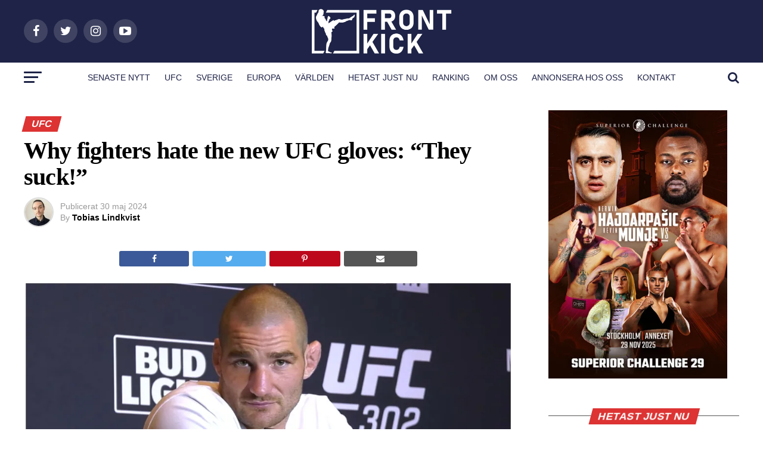

--- FILE ---
content_type: text/html; charset=UTF-8
request_url: https://frontkick.online/ufc/why-fighters-hate-the-new-ufc-gloves/
body_size: 40128
content:
<!DOCTYPE html><html lang="sv-SE" prefix="og: https://ogp.me/ns# fb: http://ogp.me/ns/fb#"><head><script data-no-optimize="1">var litespeed_docref=sessionStorage.getItem("litespeed_docref");litespeed_docref&&(Object.defineProperty(document,"referrer",{get:function(){return litespeed_docref}}),sessionStorage.removeItem("litespeed_docref"));</script>  <script type="litespeed/javascript">(function(w,d,s,l,i){w[l]=w[l]||[];w[l].push({'gtm.start':new Date().getTime(),event:'gtm.js'});var f=d.getElementsByTagName(s)[0],j=d.createElement(s),dl=l!='dataLayer'?'&l='+l:'';j.async=!0;j.src='https://www.googletagmanager.com/gtm.js?id='+i+dl;f.parentNode.insertBefore(j,f)})(window,document,'script','dataLayer','GTM-M67XK83')</script> <meta charset="UTF-8" ><style id="litespeed-ccss">ul{box-sizing:border-box}:root{--wp--preset--font-size--normal:16px;--wp--preset--font-size--huge:42px}html :where(img[class*=wp-image-]){height:auto;max-width:100%}body{--wp--preset--color--black:#000;--wp--preset--color--cyan-bluish-gray:#abb8c3;--wp--preset--color--white:#fff;--wp--preset--color--pale-pink:#f78da7;--wp--preset--color--vivid-red:#cf2e2e;--wp--preset--color--luminous-vivid-orange:#ff6900;--wp--preset--color--luminous-vivid-amber:#fcb900;--wp--preset--color--light-green-cyan:#7bdcb5;--wp--preset--color--vivid-green-cyan:#00d084;--wp--preset--color--pale-cyan-blue:#8ed1fc;--wp--preset--color--vivid-cyan-blue:#0693e3;--wp--preset--color--vivid-purple:#9b51e0;--wp--preset--color--:#444;--wp--preset--gradient--vivid-cyan-blue-to-vivid-purple:linear-gradient(135deg,rgba(6,147,227,1) 0%,#9b51e0 100%);--wp--preset--gradient--light-green-cyan-to-vivid-green-cyan:linear-gradient(135deg,#7adcb4 0%,#00d082 100%);--wp--preset--gradient--luminous-vivid-amber-to-luminous-vivid-orange:linear-gradient(135deg,rgba(252,185,0,1) 0%,rgba(255,105,0,1) 100%);--wp--preset--gradient--luminous-vivid-orange-to-vivid-red:linear-gradient(135deg,rgba(255,105,0,1) 0%,#cf2e2e 100%);--wp--preset--gradient--very-light-gray-to-cyan-bluish-gray:linear-gradient(135deg,#eee 0%,#a9b8c3 100%);--wp--preset--gradient--cool-to-warm-spectrum:linear-gradient(135deg,#4aeadc 0%,#9778d1 20%,#cf2aba 40%,#ee2c82 60%,#fb6962 80%,#fef84c 100%);--wp--preset--gradient--blush-light-purple:linear-gradient(135deg,#ffceec 0%,#9896f0 100%);--wp--preset--gradient--blush-bordeaux:linear-gradient(135deg,#fecda5 0%,#fe2d2d 50%,#6b003e 100%);--wp--preset--gradient--luminous-dusk:linear-gradient(135deg,#ffcb70 0%,#c751c0 50%,#4158d0 100%);--wp--preset--gradient--pale-ocean:linear-gradient(135deg,#fff5cb 0%,#b6e3d4 50%,#33a7b5 100%);--wp--preset--gradient--electric-grass:linear-gradient(135deg,#caf880 0%,#71ce7e 100%);--wp--preset--gradient--midnight:linear-gradient(135deg,#020381 0%,#2874fc 100%);--wp--preset--font-size--small:13px;--wp--preset--font-size--medium:20px;--wp--preset--font-size--large:36px;--wp--preset--font-size--x-large:42px;--wp--preset--spacing--20:.44rem;--wp--preset--spacing--30:.67rem;--wp--preset--spacing--40:1rem;--wp--preset--spacing--50:1.5rem;--wp--preset--spacing--60:2.25rem;--wp--preset--spacing--70:3.38rem;--wp--preset--spacing--80:5.06rem;--wp--preset--shadow--natural:6px 6px 9px rgba(0,0,0,.2);--wp--preset--shadow--deep:12px 12px 50px rgba(0,0,0,.4);--wp--preset--shadow--sharp:6px 6px 0px rgba(0,0,0,.2);--wp--preset--shadow--outlined:6px 6px 0px -3px rgba(255,255,255,1),6px 6px rgba(0,0,0,1);--wp--preset--shadow--crisp:6px 6px 0px rgba(0,0,0,1)}.theiaPostSlider_slides{position:relative;clear:both;overflow:hidden;margin:0;padding:0;list-style:none}.theiaPostSlider_slides>div{overflow:hidden}.pswp{display:none;position:absolute;width:100%;height:100%;left:0;top:0;overflow:hidden;-ms-touch-action:none;touch-action:none;z-index:1500;-webkit-text-size-adjust:100%;-webkit-backface-visibility:hidden;outline:none}.pswp *{box-sizing:border-box}.pswp__bg{background:#000;opacity:0;-webkit-backface-visibility:hidden;will-change:opacity}.pswp__bg,.pswp__scroll-wrap{position:absolute;left:0;top:0;width:100%;height:100%}.pswp__scroll-wrap{overflow:hidden}.pswp__container{-ms-touch-action:none;touch-action:none;position:absolute;left:0;right:0;top:0;bottom:0}.pswp__container{-webkit-touch-callout:none}.pswp__bg{will-change:opacity}.pswp__container{-webkit-backface-visibility:hidden}.pswp__item{right:0;bottom:0;overflow:hidden}.pswp__item{position:absolute;left:0;top:0}.pswp__button{width:44px;height:44px;position:relative;background:0 0;overflow:visible;-webkit-appearance:none;display:block;border:0;padding:0;margin:0;float:right;opacity:.75;box-shadow:none}.pswp__button::-moz-focus-inner{padding:0;border:0}.pswp__button,.pswp__button--arrow--left:before,.pswp__button--arrow--right:before{background:url(/wp-content/plugins/reviewer/public/assets/css/default-skin.png) 0 0 no-repeat;background-size:264px 88px;width:44px;height:44px}.pswp__button--close{background-position:0 -44px}.pswp__button--share{background-position:-44px -44px}.pswp__button--fs{display:none}.pswp__button--zoom{display:none;background-position:-88px 0}.pswp__button--arrow--left,.pswp__button--arrow--right{background:0 0;top:50%;margin-top:-50px;width:70px;height:100px;position:absolute}.pswp__button--arrow--left{left:0}.pswp__button--arrow--right{right:0}.pswp__button--arrow--left:before,.pswp__button--arrow--right:before{content:'';top:35px;background-color:rgba(0,0,0,.3);height:30px;width:32px;position:absolute}.pswp__button--arrow--left:before{left:6px;background-position:-138px -44px}.pswp__button--arrow--right:before{right:6px;background-position:-94px -44px}.pswp__share-modal{display:block;background:rgba(0,0,0,.5);width:100%;height:100%;top:0;left:0;padding:10px;position:absolute;z-index:1600;opacity:0;-webkit-backface-visibility:hidden;will-change:opacity}.pswp__share-modal--hidden{display:none}.pswp__share-tooltip{z-index:1620;position:absolute;background:#fff;top:56px;border-radius:2px;display:block;width:auto;right:44px;box-shadow:0 2px 5px rgba(0,0,0,.25);-webkit-transform:translateY(6px);transform:translateY(6px);-webkit-backface-visibility:hidden;will-change:transform}.pswp__counter{position:absolute;left:0;top:0;height:44px;font-size:13px;line-height:44px;color:#fff;opacity:.75;padding:0 10px}.pswp__caption{position:absolute;left:0;bottom:0;width:100%;min-height:44px}.pswp__caption__center{text-align:left;max-width:420px;margin:0 auto;font-size:13px;padding:10px;line-height:20px;color:#ccc}.pswp__preloader{width:44px;height:44px;position:absolute;top:0;left:50%;margin-left:-22px;opacity:0;will-change:opacity;direction:ltr}.pswp__preloader__icn{width:20px;height:20px;margin:12px}@media screen and (max-width:1024px){.pswp__preloader{position:relative;left:auto;top:auto;margin:0;float:right}}.pswp__ui{-webkit-font-smoothing:auto;visibility:visible;opacity:1;z-index:1550}.pswp__top-bar{position:absolute;left:0;top:0;height:44px;width:100%}.pswp__caption,.pswp__top-bar{-webkit-backface-visibility:hidden;will-change:opacity}.pswp__caption,.pswp__top-bar{background-color:rgba(0,0,0,.5)}.pswp__ui--hidden .pswp__button--arrow--left,.pswp__ui--hidden .pswp__button--arrow--right,.pswp__ui--hidden .pswp__caption,.pswp__ui--hidden .pswp__top-bar{opacity:.001}html,body,div,span,h1,h2,h3,h4,p,a,img,i,ul,li,form,article,header,nav,section,time{margin:0;padding:0;border:0;font-size:100%;vertical-align:baseline}article,header,nav,section{display:block}ul{list-style:none}html{overflow-x:hidden}body{color:#000;font-size:1rem;-webkit-font-smoothing:antialiased;font-weight:400;line-height:100%;margin:0 auto;padding:0}h1,h2,h3,h4,h3 a{-webkit-backface-visibility:hidden;color:#000}img{max-width:100%;height:auto;-webkit-backface-visibility:hidden}a,a:visited{opacity:1;text-decoration:none}#mvp-side-wrap a{color:#000;font-weight:700}#mvp-site,#mvp-site-wall{overflow:hidden;width:100%}#mvp-site-main{width:100%}#mvp-site-main{-webkit-backface-visibility:hidden;backface-visibility:hidden;margin-top:0;z-index:9999}.relative{position:relative}.right{float:right}.left{float:left}.mvp-mob-img{display:none!important}#mvp-main-head-wrap{width:100%}#mvp-leader-wrap{line-height:0;overflow:hidden;position:fixed;top:0;left:0;text-align:center;width:100%;z-index:999}#mvp-main-nav-wrap{width:100%}#mvp-main-nav-top{background:#000;padding:15px 0;width:100%;height:auto;z-index:99999}.mvp-main-box{margin:0 auto;width:1200px;height:100%}#mvp-nav-top-wrap,.mvp-nav-top-cont{width:100%}.mvp-nav-top-right-out{margin-right:-200px;width:100%}.mvp-nav-top-right-in{margin-right:200px}.mvp-nav-top-left-out{float:right;margin-left:-200px;width:100%}.mvp-nav-top-left-in{margin-left:200px}.mvp-nav-top-mid{line-height:0;overflow:hidden;text-align:center;width:100%}h2.mvp-logo-title{display:block;font-size:0px}.mvp-nav-top-left,.mvp-nav-top-right{position:absolute;top:0;bottom:0;width:200px;height:100%}.mvp-nav-top-right .mvp-nav-search-but{display:none;padding:3px 0 7px}.mvp-nav-top-left{left:0}.mvp-nav-top-right{right:0}.mvp-nav-soc-wrap{margin-top:-20px;position:absolute;top:50%;left:0;width:100%;height:40px}.mvp-nav-logo-small{display:none}span.mvp-nav-soc-but{background:rgba(255,255,255,.15);color:#fff;-webkit-border-radius:50%;border-radius:50%;display:inline-block;float:left;font-size:20px;margin-left:10px;padding-top:10px;text-align:center;width:40px;height:30px}.mvp-nav-soc-wrap a:first-child span.mvp-nav-soc-but{margin-left:0}#mvp-main-nav-bot{-webkit-backface-visibility:hidden;backface-visibility:hidden;width:100%;height:50px;z-index:9000}#mvp-main-nav-bot-cont{-webkit-backface-visibility:hidden;backface-visibility:hidden;width:100%;height:50px}#mvp-nav-bot-wrap,.mvp-nav-bot-cont{width:100%}.mvp-nav-bot-right-out{margin-right:-50px;width:100%}.mvp-nav-bot-right-in{margin-right:50px}.mvp-nav-bot-left-out{float:right;margin-left:-50px;width:100%}.mvp-nav-bot-left-in{margin-left:50px}.mvp-nav-bot-left,.mvp-nav-bot-right{width:50px;height:50px}span.mvp-nav-search-but{float:right;font-size:20px;line-height:1;padding:15px 0}#mvp-search-wrap{-webkit-backface-visibility:hidden;backface-visibility:hidden;background:rgba(0,0,0,.94);opacity:0;position:fixed;top:0;left:0;-webkit-transform:translate3d(0,-100%,0);-moz-transform:translate3d(0,-100%,0);-ms-transform:translate3d(0,-100%,0);-o-transform:translate3d(0,-100%,0);transform:translate3d(0,-100%,0);width:100%;height:100%;z-index:999999}#mvp-search-wrap .mvp-search-but-wrap span{background:#fff;top:27px}#mvp-search-box{margin:-30px 0 0 -25%;position:absolute;top:50%;left:50%;width:50%}#searchform input{background:0 0;border:0;color:#fff;float:left;font-size:50px;font-weight:300;line-height:1;padding:5px 0;text-transform:uppercase;width:100%;height:50px}#searchform #searchsubmit{border:none;float:left}.mvp-nav-menu{text-align:center;width:100%;height:50px}.mvp-nav-menu ul{float:left;text-align:center;width:100%}.mvp-nav-menu ul li{display:inline-block;position:relative}.mvp-nav-menu ul li.mvp-mega-dropdown{position:static}.mvp-nav-menu ul li a{float:left;font-size:14px;font-weight:500;line-height:1;padding:18px 12px;position:relative;text-transform:uppercase}.mvp-nav-menu ul li.mvp-mega-dropdown .mvp-mega-dropdown{-webkit-backface-visibility:hidden;backface-visibility:hidden;background:#fff;border-top:1px solid #ddd;-webkit-box-shadow:0 10px 10px 0 rgba(0,0,0,.2);-moz-box-shadow:0 10px 10px 0 rgba(0,0,0,.2);-ms-box-shadow:0 10px 10px 0 rgba(0,0,0,.2);-o-box-shadow:0 10px 10px 0 rgba(0,0,0,.2);box-shadow:0 10px 10px 0 rgba(0,0,0,.2);opacity:0;overflow:hidden;position:absolute;top:50px;left:0;-webkit-transform:translateY(-999px);-moz-transform:translateY(-999px);-ms-transform:translateY(-999px);-o-transform:translateY(-999px);transform:translateY(-999px);width:100%;height:0;z-index:1}.mvp-nav-menu ul li ul.mvp-mega-list li a,.mvp-nav-menu ul li ul.mvp-mega-list li a p{background:0 0!important;border-bottom:none;color:#222!important;float:left;font-size:1em;font-weight:400;line-height:1.2;padding:0!important;text-align:left;text-transform:none}ul.mvp-mega-list{float:left;width:100%!important;max-width:none!important}ul.mvp-mega-list li{float:left;overflow:hidden;padding:20px 0 20px 1.6666666666%;width:18.66666666666%}ul.mvp-mega-list li:first-child{padding-left:0}.mvp-mega-img{background:#000;float:left;line-height:0;margin-bottom:10px;overflow:hidden;position:relative;width:100%;max-height:130px}.mvp-mega-img img{display:none;width:100%}#mvp-fly-wrap{overflow:hidden;position:fixed;top:0;bottom:0;left:0;-webkit-transform:translate3d(-370px,0,0);-moz-transform:translate3d(-370px,0,0);-ms-transform:translate3d(-370px,0,0);-o-transform:translate3d(-370px,0,0);transform:translate3d(-370px,0,0);width:370px;height:100%;z-index:999999}.mvp-fly-but-wrap,.mvp-search-but-wrap{width:30px}.mvp-fly-but-wrap{height:20px}#mvp-fly-wrap .mvp-fly-but-wrap{margin:15px 0}.mvp-nav-top-left .mvp-fly-but-wrap{display:none;margin-top:-10px;opacity:0;position:absolute;top:50%;left:0;height:20px}.mvp-nav-bot-left{margin:15px 0;height:20px}.mvp-search-but-wrap{position:absolute;top:60px;right:80px;width:60px;height:60px}.mvp-fly-but-wrap span,.mvp-search-but-wrap span{-webkit-border-radius:2px;-moz-border-radius:2px;-ms-border-radius:2px;-o-border-radius:2px;border-radius:2px;display:block;position:absolute;left:0;-webkit-transform:rotate(0deg);-moz-transform:rotate(0deg);-ms-transform:rotate(0deg);-o-transform:rotate(0deg);transform:rotate(0deg);height:3px}.mvp-nav-top-left .mvp-fly-but-wrap{opacity:1}.mvp-fly-but-wrap span:nth-child(1){top:0;width:30px}.mvp-fly-but-wrap span:nth-child(2),.mvp-fly-but-wrap span:nth-child(3){top:8px;width:24px}.mvp-fly-but-wrap span:nth-child(4){top:16px;width:18px}.mvp-search-but-wrap span:nth-child(1){-webkit-transform:rotate(45deg);-moz-transform:rotate(45deg);-ms-transform:rotate(45deg);-o-transform:rotate(45deg);transform:rotate(45deg);width:30px}.mvp-search-but-wrap span:nth-child(2){-webkit-transform:rotate(-45deg);-moz-transform:rotate(-45deg);-ms-transform:rotate(-45deg);-o-transform:rotate(-45deg);transform:rotate(-45deg);width:30px}.mvp-search-but-wrap span:nth-child(1),.mvp-search-but-wrap span:nth-child(2){width:60px}#mvp-fly-menu-top{width:100%;height:50px}.mvp-fly-top-out{margin-right:-100px;left:50px;width:100%}.mvp-fly-top-in{margin-right:100px}#mvp-fly-logo{margin:10px 6.25%;text-align:center;width:87.5%;height:30px}#mvp-fly-logo img{line-height:0;height:100%}.mvp-fly-but-menu{float:left;margin-left:15px;position:relative}.mvp-fly-top{background:rgba(0,0,0,.3);border-top:1px solid #fff;border-left:1px solid #fff;border-bottom:1px solid #fff;color:#fff;opacity:1;overflow:hidden;position:fixed;right:0;top:50%;-webkit-transform:translate3d(100px,0,0);-moz-transform:translate3d(100px,0,0);-ms-transform:translate3d(100px,0,0);-o-transform:translate3d(100px,0,0);transform:translate3d(100px,0,0);width:50px;height:50px;z-index:9999}.mvp-fly-top i{font-size:40px;line-height:100%;position:absolute;top:1px;left:12.1px}#mvp-fly-menu-wrap{overflow:hidden;position:absolute;top:50px;left:0;width:100%;height:100%}nav.mvp-fly-nav-menu{-webkit-backface-visibility:hidden;backface-visibility:hidden;margin:20px 5.40540540541% 0;overflow:hidden;position:absolute!important;width:89.1891891892%;max-height:65%}nav.mvp-fly-nav-menu ul{float:left;position:relative;width:100%}nav.mvp-fly-nav-menu ul li{border-top:1px solid rgba(255,255,255,.1);float:left;position:relative;width:100%}nav.mvp-fly-nav-menu ul li:first-child{border-top:none;margin-top:-14px}nav.mvp-fly-nav-menu ul li a{color:#fff;display:inline-block;float:left;font-size:14px;font-weight:500;line-height:1;padding:14px 0;text-transform:uppercase}.mvp-fly-fade{background:#000;opacity:0;width:100%;position:fixed;top:0;left:0;z-index:99999}#mvp-fly-soc-wrap{margin:0 5.40540540541%;position:absolute;bottom:20px;left:0;text-align:center;width:89.1891891892%}span.mvp-fly-soc-head{display:inline-block;font-size:.7rem;font-weight:400;line-height:1;margin-bottom:15px;text-transform:uppercase}ul.mvp-fly-soc-list{text-align:center;width:100%}ul.mvp-fly-soc-list li{display:inline-block}ul.mvp-fly-soc-list li a{background:rgba(255,255,255,.15);-webkit-border-radius:50%;-moz-border-radius:50%;-ms-border-radius:50%;-o-border-radius:50%;border-radius:50%;color:#fff;display:inline-block;font-size:14px;line-height:1;margin-left:2px;padding-top:9px;text-align:center;width:32px;height:23px}ul.mvp-fly-soc-list li:first-child a{margin-left:0}.mvp-vid-box-wrap{-webkit-border-radius:50%;-moz-border-radius:50%;-ms-border-radius:50%;-o-border-radius:50%;border-radius:50%;color:#000;font-size:20px;opacity:.9;position:absolute;top:20px;left:20px;text-align:center;width:46px;height:46px}.mvp-vid-box-mid{font-size:14px;top:15px;left:15px;width:34px;height:34px}.mvp-vid-box-small{font-size:12px;top:15px;left:15px;width:28px;height:28px}.mvp-vid-box-wrap i{margin-top:13px}.mvp-vid-marg i{margin-left:4px}.mvp-vid-marg-small i{margin-left:1px}.mvp-vid-box-mid i{margin-top:10px}.mvp-vid-box-small i{margin-top:8px}.mvp-cat-date-wrap{margin-bottom:7px;width:100%}span.mvp-cd-cat,span.mvp-cd-date{color:#777;display:inline-block;float:left;font-size:.7rem;line-height:1}span.mvp-cd-cat{font-weight:700;text-transform:uppercase}span.mvp-cd-date{font-weight:400;margin-left:5px}span.mvp-cd-date:before{content:"/";margin-right:5px}.mvp-ad-label{color:#999;float:left;font-size:9px;font-weight:400;letter-spacing:.2em;line-height:1;margin-top:4px;position:relative;top:-4px;text-align:center;text-transform:uppercase;width:100%}#mvp-main-body-wrap{background:#fff;padding-bottom:60px;width:100%}.mvp-widget-home-head{float:left;position:relative;width:100%}h4.mvp-widget-home-title{float:left;margin-bottom:20px;position:relative;text-align:center;width:100%}h4.mvp-widget-home-title:before{content:'';background:#555;display:inline-block;position:absolute;left:0;bottom:50%;width:100%;height:1px;z-index:0}span.mvp-widget-home-title{color:#fff;display:inline-block;font-size:1.1rem;font-weight:700;line-height:1;padding:5px 13px;position:relative;text-transform:uppercase;transform:skewX(-15deg);z-index:1}#mvp-side-wrap{font-size:.9rem;margin-left:60px;width:320px}.mvp-side-widget{float:left;margin-top:30px;width:100%}.mvp-side-widget:first-child{margin-top:0}.mvp-widget-flex-wrap,.mvp-flex-story-wrap,.mvp-flex-story{width:100%}.mvp-flex-story{margin-top:15px}#mvp-side-wrap .mvp-flex-col{margin-top:30px}.mvp-flex-story-wrap a:first-child .mvp-flex-story,#mvp-side-wrap a:first-child .mvp-flex-col{margin-top:0}.mvp-flex-story-img{background:#000;line-height:0;overflow:hidden}.mvp-flex-col .mvp-flex-story-img{margin-bottom:15px;width:100%;max-height:150px}.mvp-flex-story-text{width:100%}.mvp-flex-story-text h2{color:#222;float:left;font-size:1.1rem;font-weight:700;letter-spacing:-.02em;line-height:1.1;width:100%}#mvp-side-wrap .mvp-flex-col .mvp-flex-story-text h2{font-size:1.3rem}.mvp-flex-story-text p{color:#555;float:left;font-size:1rem;font-weight:300;line-height:1.4;margin-top:10px;width:100%}#mvp-side-wrap .mvp-flex-story-text p{display:none}.mvp-auto-post-main{display:grid;grid-template-columns:100%;grid-row-gap:35px;width:100%}.mvp-auto-post-main article:after{clear:both;display:block;content:"";visibility:hidden;opacity:0}.mvp-auto-post-grid{display:grid;grid-column-gap:35px;grid-template-columns:auto 340px;margin:30px 0 0;width:100%}.mvp-auto-post-grid .mvp-article-wrap{border-bottom:1px solid #ddd;padding:0 0 30px}.mvp-alp-side{position:relative;width:340px}.mvp-alp-side-in{width:100%;height:calc(100vh - 100px)}.alp-related-posts{display:grid;grid-row-gap:10px}.mvp-alp-soc-wrap{display:none;float:left;margin:20px 0 0;width:100%}ul.mvp-alp-soc-list{display:grid;grid-column-gap:6px;grid-template-columns:auto auto auto auto;width:100%}ul.mvp-alp-soc-list li{border-radius:3px;background:#555;text-align:center;height:26px}ul.mvp-alp-soc-list li span{color:#fff;font-size:14px;padding:6px 0}ul.mvp-alp-soc-list li.mvp-alp-soc-fb{background:#3b5998}ul.mvp-alp-soc-list li.mvp-alp-soc-twit{background:#55acee}ul.mvp-alp-soc-list li.mvp-alp-soc-pin{background:#bd081c}.mvp-alp-soc-reg{display:none;margin:10px 0 20px;width:100%}.mvp-alp-soc-reg .mvp-alp-soc-wrap{display:grid;justify-content:center;margin:0}.mvp-alp-soc-reg .mvp-alp-soc-wrap ul.mvp-alp-soc-list{min-width:500px}.alp-related-posts-wrapper .alp-related-post:after{content:"";display:block;clear:both;visibility:hidden;opacity:0}.alp-related-posts-wrapper .alp-related-post .post-details{float:left;width:100%}.alp-related-posts-wrapper .alp-related-post .post-details p.post-meta{margin-bottom:0}.alp-related-posts-wrapper .alp-related-post .post-details p.post-meta,.alp-related-posts-wrapper .alp-related-post .post-details p.post-meta a{color:#555;font-size:.7rem;line-height:1;margin:0 0 7px;text-transform:uppercase!important}.alp-related-posts-wrapper .alp-related-post p.post-meta .post-category{text-transform:uppercase}.alp-related-posts-wrapper .alp-related-post .post-title{display:inline-block;color:#111;font-size:1.125rem;font-weight:700;letter-spacing:-.02em;line-height:1.15;-ms-word-wrap:break-word;word-wrap:break-word;max-width:260px}.alp-related-posts .current .mvp-alp-soc-wrap{display:grid}.alp-related-posts .current .post-details{margin:0;width:100%}.alp-related-posts .current .post-title{font-size:1.375rem;font-weight:700;line-height:1.15}.alp-related-posts-wrapper,.alp-related-posts-wrapper *{box-sizing:border-box;-moz-box-sizing:border-box;-webkit-box-sizing:border-box}.alp-related-posts-wrapper{padding:0 0 15px}.alp-related-posts-wrapper .alp-related-post{border-bottom:1px solid #ddd;margin:0 20px;padding:0 0 10px}.alp-related-posts-wrapper .alp-advert{background:#f5f5f5;line-height:0;margin:0 0 10px;padding:15px 0 20px;text-align:center;width:100%}.alp-related-posts-wrapper .alp-related-posts .current{background:#fff;border-bottom:none;padding:0 20px 20px}.alp-related-posts-wrapper .alp-related-post:last-of-type{border-bottom:none;margin-bottom:0;padding:0}.alp-related-posts .current{margin:0}.mvp-auto-post-grid #mvp-side-wrap{margin:0}#mvp-article-cont,.mvp-article-wrap{width:100%}.mvp-article-wrap{float:left;position:relative}#mvp-post-main{margin:10px 0 60px;width:100%}#mvp-post-head{margin-bottom:30px;width:100%}h3.mvp-post-cat{margin-bottom:10px;width:100%}span.mvp-post-cat{color:#fff;display:inline-block;font-size:1rem;font-weight:700;line-height:1;padding:5px 13px;text-transform:uppercase;-webkit-transform:skewX(-15deg);-moz-transform:skewX(-15deg);-ms-transform:skewX(-15deg);-o-transform:skewX(-15deg);transform:skewX(-15deg)}h1.mvp-post-title{color:#000;font-family:'Oswald',sans-serif;font-size:3.5rem;font-weight:700;letter-spacing:-.02em;line-height:1.1;margin-right:20%;width:80%}.mvp-auto-post-grid h1.mvp-post-title{margin:0;width:100%}.mvp-author-info-wrap{width:100%}.mvp-author-info-wrap{margin-top:12px}.mvp-author-info-thumb{line-height:0;width:46px}.mvp-author-info-thumb img{border:2px solid #ddd;-webkit-border-radius:50%;-moz-border-radius:50%;-ms-border-radius:50%;-o-border-radius:50%;border-radius:50%;overflow:hidden}.mvp-author-info-text{color:#999;display:inline-block;float:left;font-size:14px;font-weight:400;line-height:1;margin:8px 0 0 15px}.mvp-author-info-text p{display:inline-block}.mvp-author-info-text a{color:#000!important;font-weight:700}.mvp-post-date{font-weight:500}.mvp-author-info-name{clear:both;margin-top:5px}#mvp-post-content{font-family:'Roboto',sans-serif;width:100%}.mvp-post-img-hide{display:none}#mvp-content-wrap,#mvp-content-body,#mvp-content-main,#mvp-content-body-top{width:100%}#mvp-content-main{line-height:1.55}#mvp-content-main p{color:#000;display:block;font-family:'Roboto',sans-serif;font-size:1.1rem;font-weight:400;line-height:1.55;margin-bottom:20px}.posts-nav-link{display:none}.mvp-drop-nav-title{display:none;margin-left:20px;max-width:780px;overflow:hidden;height:30px}.mvp-drop-nav-title h4{color:#fff;float:left;font-size:23px;font-weight:700;letter-spacing:-.02em;line-height:30px;padding:0;width:200%}.wp-caption,#mvp-content-main p.wp-caption-text{color:#777;font-size:.8rem;margin-top:5px;margin-bottom:30px;max-width:100%;text-align:left}.posts-nav-link{display:none}.mvp-org-wrap{display:none}.pswp{z-index:9999}a,a:visited{color:#0be6af}.mvp-vid-box-wrap{background:#0be6af}#searchform input{border-bottom:1px solid #0be6af}span.mvp-widget-home-title,span.mvp-post-cat{background:#ff005b}#mvp-main-nav-top,#mvp-fly-wrap{background:#000}.mvp-nav-top-left .mvp-fly-but-wrap span,#mvp-fly-wrap .mvp-fly-but-wrap span{background:#777}.mvp-nav-top-right .mvp-nav-search-but,span.mvp-fly-soc-head{color:#777}#mvp-main-nav-bot-cont{background:#fff}#mvp-nav-bot-wrap .mvp-fly-but-wrap span{background:#333}#mvp-nav-bot-wrap span.mvp-nav-search-but,#mvp-nav-bot-wrap .mvp-nav-menu ul li a{color:#333}body,#searchform input,.mvp-author-info-text,nav.mvp-fly-nav-menu ul li a,.mvp-ad-label,span.mvp-fly-soc-head,span.mvp-cd-cat,span.mvp-cd-date,.wp-caption,#mvp-content-main p.wp-caption-text{font-family:'Roboto',sans-serif}.mvp-flex-story-text p,#mvp-content-main p{font-family:'Roboto',sans-serif}.mvp-nav-menu ul li a{font-family:'Oswald',sans-serif}.mvp-flex-story-text h2,.alp-related-posts-wrapper .alp-related-post .post-title{font-family:'Oswald',sans-serif}h1.mvp-post-title,.mvp-drop-nav-title h4,.alp-related-posts .current .post-title{font-family:'Oswald',sans-serif}span.mvp-widget-home-title,span.mvp-post-cat{font-family:'Oswald',sans-serif}a,a:visited{color:#3058d1}.mvp-vid-box-wrap{background:#d93}#searchform input{border-bottom:1px solid #d93}span.mvp-widget-home-title,span.mvp-post-cat{background:#d33}#mvp-main-nav-top,#mvp-fly-wrap{background:#1e2347}.mvp-nav-top-left .mvp-fly-but-wrap span,#mvp-fly-wrap .mvp-fly-but-wrap span{background:#555}.mvp-nav-top-right .mvp-nav-search-but,span.mvp-fly-soc-head{color:#555}#mvp-main-nav-bot-cont{background:#fff}#mvp-nav-bot-wrap .mvp-fly-but-wrap span{background:#1e2347}#mvp-nav-bot-wrap span.mvp-nav-search-but,#mvp-nav-bot-wrap .mvp-nav-menu ul li a{color:#1e2347}body,#searchform input,.mvp-author-info-text,nav.mvp-fly-nav-menu ul li a,.mvp-ad-label,span.mvp-fly-soc-head,span.mvp-cd-cat,span.mvp-cd-date,.wp-caption,#mvp-content-main p.wp-caption-text{font-family:'Arial',sans-serif}.mvp-flex-story-text p,#mvp-content-main p{font-family:'Lato',sans-serif}.mvp-nav-menu ul li a{font-family:'Lato',sans-serif}.mvp-flex-story-text h2,.alp-related-posts-wrapper .alp-related-post .post-title{font-family:'Lato',sans-serif}h1.mvp-post-title,.mvp-drop-nav-title h4,.alp-related-posts .current .post-title{font-family:'Lato',sans-serif}span.mvp-widget-home-title,span.mvp-post-cat{font-family:'Lato',sans-serif}#mvp-leader-wrap{position:relative}#mvp-site-main{margin-top:0}#mvp-leader-wrap{top:0!important}.mvp-alp-side{display:none}.mvp-alp-soc-reg{display:block}.mvp-auto-post-grid{grid-template-columns:minmax(0,auto) 320px;grid-column-gap:60px}@media screen and (max-width:1199px){.mvp-auto-post-grid{grid-column-gap:30px}}html,body,div,span,h1,h2,h3,h4,p,a,img,i,ul,li,form,article,header,nav,section,time{margin:0;padding:0;border:0;font-size:100%;vertical-align:baseline}article,header,nav,section{display:block}body{line-height:1}ul{list-style:none}.fa{display:inline-block;font:normal normal normal 14px/1 FontAwesome;font-size:inherit;text-rendering:auto;-webkit-font-smoothing:antialiased;-moz-osx-font-smoothing:grayscale}.fa-search:before{content:"\f002"}.fa-play:before{content:"\f04b"}.fa-twitter:before{content:"\f099"}.fa-facebook:before{content:"\f09a"}.fa-envelope:before{content:"\f0e0"}.fa-angle-up:before{content:"\f106"}.fa-youtube-play:before{content:"\f16a"}.fa-instagram:before{content:"\f16d"}.fa-pinterest-p:before{content:"\f231"}@media screen and (max-width:1260px) and (min-width:1200px){.mvp-main-box{margin:0 1.666666666%;width:96.666666666%}}@media screen and (max-width:1199px) and (min-width:1100px){.mvp-main-box{margin:0 1.81818181818%;width:96.3636363636%}}@media screen and (max-width:1099px) and (min-width:1004px){.mvp-main-box{margin:0 2%;width:96%}h1.mvp-post-title{margin-right:0;width:100%}#mvp-side-wrap{margin-left:40px}}@media screen and (max-width:1003px) and (min-width:900px){.mvp-nav-soc-wrap,.mvp-fly-top,.mvp-drop-nav-title,.mvp-nav-logo-reg{display:none!important}.mvp-nav-logo-small,.mvp-nav-top-left .mvp-fly-but-wrap{display:inline}.mvp-main-box{margin:0 2.2222222%;width:95.55555555%}#mvp-main-nav-top{padding:10px 0!important;height:30px!important;z-index:9999}.mvp-nav-top-mid{height:30px!important}.mvp-nav-top-mid img{height:100%!important}#mvp-main-nav-bot{border-bottom:none;display:none!important;height:0}.mvp-nav-top-mid img{margin-left:0}.mvp-nav-top-left-out{margin-left:-50px}.mvp-nav-top-left-in{margin-left:50px}.mvp-nav-top-left{display:block}.mvp-nav-top-right-out{margin-right:-50px}.mvp-nav-top-right-in{margin-right:50px}.mvp-nav-top-right{width:50px}.mvp-nav-top-right .mvp-nav-search-but{display:block}h1.mvp-post-title{margin-right:0;width:100%}#mvp-side-wrap{margin-left:40px}#mvp-content-main p{font-size:1rem}.mvp-nav-top-mid a{left:0}#mvp-main-body-wrap{padding-top:20px}}@media screen and (max-width:899px) and (min-width:768px){.mvp-nav-soc-wrap,.mvp-fly-top,.mvp-drop-nav-title,.mvp-nav-logo-reg{display:none!important}.mvp-nav-logo-small,.mvp-nav-top-left .mvp-fly-but-wrap{display:inline}.mvp-main-box{margin:0 2.60416666666%;width:94.7916666666%}#mvp-main-nav-top{padding:10px 0!important;height:30px!important;z-index:9999}.mvp-nav-top-mid{height:30px!important}.mvp-nav-top-mid img{height:100%!important}#mvp-main-nav-bot{border-bottom:none;display:none!important;height:0}.mvp-nav-top-mid img{margin-left:0}.mvp-nav-top-left-out{margin-left:-50px}.mvp-nav-top-left-in{margin-left:50px}.mvp-nav-top-left{display:block}.mvp-nav-top-right-out{margin-right:-50px}.mvp-nav-top-right-in{margin-right:50px}.mvp-nav-top-right{width:50px}.mvp-nav-top-right .mvp-nav-search-but{display:block}#mvp-side-wrap{border-top:1px solid #ddd;margin:20px 0 0;padding-top:20px;width:100%}#mvp-post-main{margin:0 0 40px}span.mvp-post-cat{font-size:.9rem}h1.mvp-post-title{font-size:2.9rem;margin-right:0;width:100%}#mvp-content-main p{font-size:1rem}#mvp-content-wrap{float:left;margin:0}.mvp-nav-top-mid a{left:0}#mvp-main-body-wrap{padding-top:20px}#mvp-side-wrap .mvp-flex-col{margin-top:20px}#mvp-side-wrap .mvp-flex-col .mvp-flex-story-img{margin-bottom:0}#mvp-side-wrap .mvp-flex-col .mvp-flex-story-out{display:block!important;margin-left:-300px;width:100%}#mvp-side-wrap .mvp-flex-col .mvp-flex-story-in{margin-left:300px}#mvp-side-wrap .mvp-flex-col .mvp-flex-story-img{margin-right:20px;width:280px;max-height:none}.mvp-alp-side{display:none}.mvp-auto-post-grid{grid-template-columns:100%}.mvp-alp-soc-reg{display:block}}@media screen and (max-width:767px) and (min-width:660px){.mvp-nav-soc-wrap,.mvp-fly-top,.mvp-drop-nav-title,.mvp-nav-logo-reg{display:none!important}.mvp-nav-logo-small,.mvp-nav-top-left .mvp-fly-but-wrap{display:inline}.mvp-main-box{margin:0 3.0303030303%;width:93.9393939393%}#mvp-main-nav-top{padding:10px 0!important;height:30px!important;z-index:9999}.mvp-nav-top-mid{height:30px!important}.mvp-nav-top-mid img{height:100%!important}#mvp-main-nav-bot{border-bottom:none;display:none!important;height:0}.mvp-nav-top-mid img{margin-left:0}.mvp-nav-top-left-out{margin-left:-50px}.mvp-nav-top-left-in{margin-left:50px}.mvp-nav-top-left{display:block}.mvp-nav-top-right-out{margin-right:-50px}.mvp-nav-top-right-in{margin-right:50px}.mvp-nav-top-right{width:50px}.mvp-nav-top-right .mvp-nav-search-but{display:block}#mvp-side-wrap{border-top:1px solid #ddd;margin:20px 0 0;padding-top:20px;width:100%}#mvp-search-box{margin:-25px 0 0 -30%;width:60%}#searchform input{font-size:40px;height:40px}#mvp-post-main{margin:0 0 40px}#mvp-post-head{margin-bottom:20px}span.mvp-post-cat{font-size:.9rem}h1.mvp-post-title{font-size:2.6rem;margin-right:0;width:100%}#mvp-content-main p{font-size:1rem}#mvp-content-wrap{float:left;margin:0}.mvp-nav-top-mid a{left:0}#mvp-main-body-wrap{padding-top:20px}#mvp-side-wrap .mvp-flex-col{margin-top:20px}#mvp-side-wrap .mvp-flex-col .mvp-flex-story-img{margin-bottom:0}#mvp-side-wrap .mvp-flex-col .mvp-flex-story-out{display:block!important;margin-left:-270px;width:100%}#mvp-side-wrap .mvp-flex-col .mvp-flex-story-in{margin-left:270px}#mvp-side-wrap .mvp-flex-col .mvp-flex-story-img{margin-right:20px;width:250px;max-height:none}.mvp-alp-side{display:none}.mvp-auto-post-grid{grid-template-columns:100%}.mvp-alp-soc-reg{display:block}}@media screen and (max-width:659px) and (min-width:600px){.mvp-nav-soc-wrap,.mvp-fly-top,.mvp-drop-nav-title,.mvp-nav-logo-reg{display:none!important}.mvp-nav-logo-small,.mvp-nav-top-left .mvp-fly-but-wrap{display:inline}.mvp-main-box{margin:0 3.3333333333%;width:93.3333333333%}#mvp-main-nav-top{padding:10px 0!important;height:30px!important;z-index:9999}.mvp-nav-top-mid{height:30px!important}.mvp-nav-top-mid img{height:100%!important}#mvp-main-nav-bot{border-bottom:none;display:none!important;height:0}.mvp-nav-top-mid img{margin-left:0}.mvp-nav-top-left-out{margin-left:-50px}.mvp-nav-top-left-in{margin-left:50px}.mvp-nav-top-left{display:block}.mvp-nav-top-right-out{margin-right:-50px}.mvp-nav-top-right-in{margin-right:50px}.mvp-nav-top-right{width:50px}.mvp-nav-top-right .mvp-nav-search-but{display:block}#mvp-side-wrap{border-top:1px solid #ddd;margin:20px 0 0;padding-top:20px;width:100%}#mvp-search-box{margin:-25px 0 0 -30%;width:60%}#searchform input{font-size:40px;height:40px}.mvp-search-but-wrap{top:40px;right:40px}#mvp-post-main{margin:0 0 40px}#mvp-post-head{margin-bottom:20px}span.mvp-post-cat{font-size:.9rem}h1.mvp-post-title{font-size:2.5rem;margin-right:0;width:100%}#mvp-content-main p{font-size:1rem}#mvp-content-wrap{float:left;margin:0}.mvp-nav-top-mid a{left:0}#mvp-main-body-wrap{padding-top:20px}#mvp-side-wrap .mvp-flex-col{margin-top:20px}#mvp-side-wrap .mvp-flex-col .mvp-flex-story-img{margin-bottom:0}#mvp-side-wrap .mvp-flex-col .mvp-flex-story-out{display:block!important;margin-left:-270px;width:100%}#mvp-side-wrap .mvp-flex-col .mvp-flex-story-in{margin-left:270px}#mvp-side-wrap .mvp-flex-col .mvp-flex-story-img{margin-right:20px;width:250px;max-height:none}.mvp-alp-side{display:none}.mvp-auto-post-grid{grid-template-columns:100%}.mvp-alp-soc-reg{display:block}}@media screen and (max-width:599px) and (min-width:480px){.mvp-nav-soc-wrap,.mvp-fly-top,.mvp-drop-nav-title,.mvp-nav-logo-reg{display:none!important}.mvp-nav-logo-small,.mvp-nav-top-left .mvp-fly-but-wrap{display:inline}.mvp-main-box{margin:0 4.1666666666%;width:91.6666666666%}#mvp-main-nav-top{padding:10px 0!important;height:30px!important;z-index:9999}.mvp-nav-top-mid{height:30px!important}.mvp-nav-top-mid img{height:100%!important}#mvp-main-nav-bot{border-bottom:none;display:none!important;height:0}.mvp-nav-top-mid img{margin-left:0}.mvp-nav-top-left-out{margin-left:-50px}.mvp-nav-top-left-in{margin-left:50px}.mvp-nav-top-left{display:block}.mvp-nav-top-right-out{margin-right:-50px}.mvp-nav-top-right-in{margin-right:50px}.mvp-nav-top-right{width:50px}.mvp-nav-top-right .mvp-nav-search-but{display:block}#mvp-side-wrap{border-top:1px solid #ddd;margin:20px 0 0;padding-top:20px;width:100%}.mvp-vid-box-small{font-size:12px;left:10px;top:10px;width:28px;height:28px}#mvp-search-box{margin:-15px 0 0 -30%;width:60%}#searchform input{font-size:30px;height:30px}.mvp-search-but-wrap{top:20px;right:20px}#mvp-post-main{margin:0 0 40px}#mvp-post-head{margin-bottom:20px}span.mvp-post-cat{font-size:.8rem}h1.mvp-post-title{font-size:1.9rem;margin-right:0;width:100%}#mvp-content-main p{font-size:1rem}.mvp-cat-date-wrap{margin-bottom:4px}#mvp-content-wrap{float:left;margin:0}.mvp-nav-top-mid a{left:0}#mvp-main-body-wrap{padding-top:20px}#mvp-side-wrap .mvp-flex-col{margin-top:20px}#mvp-side-wrap .mvp-flex-col .mvp-flex-story-img{margin-bottom:0}#mvp-side-wrap .mvp-flex-col .mvp-flex-story-out{display:block!important;margin-left:-220px;width:100%}#mvp-side-wrap .mvp-flex-col .mvp-flex-story-in{margin-left:220px}#mvp-side-wrap .mvp-flex-col .mvp-flex-story-img{margin-right:20px;width:200px;max-height:none}#mvp-side-wrap .mvp-flex-col .mvp-flex-story-text h2{font-size:1.1rem}.mvp-alp-side{display:none}.mvp-auto-post-grid{grid-template-columns:100%}.mvp-alp-soc-reg{display:block}.mvp-alp-soc-reg .mvp-alp-soc-wrap ul.mvp-alp-soc-list{min-width:320px}}@media screen and (max-width:479px){.mvp-nav-soc-wrap,.mvp-fly-top,.mvp-reg-img,#mvp-related-posts .mvp-vid-box-wrap,.mvp-drop-nav-title,.mvp-nav-logo-reg{display:none!important}.mvp-nav-logo-small,.mvp-nav-top-left .mvp-fly-but-wrap{display:inline}.mvp-mob-img{display:block!important}.mvp-main-box{margin:0 4.1666666666%;width:91.6666666666%}h4.mvp-widget-home-title{margin-bottom:15px}#mvp-main-nav-top{padding:10px 0!important;height:30px!important;z-index:9999}.mvp-nav-top-mid{height:30px!important}.mvp-nav-top-mid img{height:100%!important}#mvp-main-nav-bot{border-bottom:none;display:none!important;height:0}.mvp-nav-top-mid img{margin-left:0}.mvp-nav-top-left-out{margin-left:-50px}.mvp-nav-top-left-in{margin-left:50px}.mvp-nav-top-left{display:block}.mvp-nav-top-right-out{margin-right:-50px}.mvp-nav-top-right-in{margin-right:50px}.mvp-nav-top-right{width:50px}.mvp-nav-top-right .mvp-nav-search-but{display:block}#mvp-main-body-wrap{padding:15px 0 30px}#mvp-side-wrap{border-top:1px solid #ddd;margin:20px 0 0;padding-top:20px;width:100%}.mvp-vid-box-wrap{font-size:14px;top:15px;left:15px;width:34px;height:34px}.mvp-vid-box-wrap i{margin-top:10px}.mvp-vid-marg i{margin-left:4px}span.mvp-widget-home-title{font-size:1rem}#mvp-search-box{margin:-15px 0 0 -30%;width:60%}#searchform input{font-size:30px;height:30px}.mvp-search-but-wrap{top:20px;right:20px}#mvp-post-main{margin:0 0 30px}#mvp-post-head{margin-bottom:15px}span.mvp-post-cat{font-size:.8rem}h1.mvp-post-title{font-size:1.8rem;margin-right:0;width:100%}.mvp-author-info-wrap{margin-top:10px}#mvp-content-main p{font-size:1rem}.mvp-cat-date-wrap{margin-bottom:4px}#mvp-content-wrap{float:left;margin:0}.mvp-author-info-text{font-size:12px;margin-top:10px}.mvp-author-info-name{margin-top:2px}.mvp-nav-top-mid a{left:0}#mvp-main-body-wrap{padding-top:15px}#mvp-content-body-top{overflow:hidden}#mvp-side-wrap .mvp-flex-col{margin-top:15px}#mvp-side-wrap .mvp-flex-col .mvp-flex-story-img{margin-bottom:0}#mvp-side-wrap .mvp-flex-col .mvp-flex-story-out{display:block!important;margin-left:-95px;width:100%}#mvp-side-wrap .mvp-flex-col .mvp-flex-story-in{margin-left:95px}#mvp-side-wrap .mvp-flex-col .mvp-flex-story-img{margin-right:15px;width:80px;max-height:none}#mvp-side-wrap .mvp-flex-col .mvp-flex-story-text h2{font-size:1rem}.mvp-alp-side{display:none}.mvp-auto-post-grid{grid-template-columns:100%;margin:0}.mvp-alp-soc-reg{display:block}.mvp-alp-soc-reg .mvp-alp-soc-wrap ul.mvp-alp-soc-list{min-width:320px}}h2{margin-bottom:.6em}.mvp-nav-logo-reg img{max-width:250px!important}.mvp-nav-top-left .mvp-fly-but-wrap span,#mvp-fly-wrap .mvp-fly-but-wrap span{background:#fff}.mvp-nav-top-right .mvp-nav-search-but,span.mvp-fly-soc-head{color:#fff}.mvp-vid-box-wrap{display:none}h1.mvp-post-title,.mvp-drop-nav-title h4,.alp-related-posts .current .post-title{font-family:Verdana;font-size:40px}.mvp-cat-date-wrap{display:none}a:visited{box-shadow:inset 0 -4px 0 #d93;color:#000}.mvp-nav-logo-small img{height:auto!important;width:100px!important}#mvp-fly-logo img{line-height:0;height:auto;width:100px}</style><link rel="preload" data-asynced="1" data-optimized="2" as="style" onload="this.onload=null;this.rel='stylesheet'" href="https://frontkick.online/wp-content/litespeed/css/67ddce3795bc84828efdb6fc1aed3849.css?ver=0bd0f" /><script data-optimized="1" type="litespeed/javascript" data-src="https://frontkick.online/wp-content/plugins/litespeed-cache/assets/js/css_async.min.js"></script> <meta name="viewport" id="viewport" content="width=device-width, initial-scale=1.0, maximum-scale=1.0, minimum-scale=1.0, user-scalable=no" /><link rel="shortcut icon" href="https://frontkick.online/wp-content/uploads/2020/11/FrontKick-favicon.png" /><link rel="pingback" href="https://frontkick.online/xmlrpc.php" /><meta property="og:type" content="article" /><meta property="og:image" content="https://frontkick.online/wp-content/uploads/2024/05/Sean-Strickland-New-UFC-Gloves-Frontkick.online.jpg" /><meta name="twitter:image" content="https://frontkick.online/wp-content/uploads/2024/05/Sean-Strickland-New-UFC-Gloves-Frontkick.online.jpg" /><meta property="og:url" content="https://frontkick.online/senaste-nytt/why-fighters-hate-the-new-ufc-gloves/" /><meta property="og:title" content="Why fighters hate the new UFC gloves: “They suck!”" /><meta property="og:description" content="There are mixed emotions about the new UFC gloves that will debut at Staurday&#8217;s UFC 302 in New Jersey. Many fighters have noticed that there seems to be extra fabric around the finger holes that could cause more cuts. Former middleweight champion Sean Strickland, who fights in the co-main event, has nothing positive to say [&hellip;]" /><meta name="twitter:card" content="summary"><meta name="twitter:url" content="https://frontkick.online/senaste-nytt/why-fighters-hate-the-new-ufc-gloves/"><meta name="twitter:title" content="Why fighters hate the new UFC gloves: “They suck!”"><meta name="twitter:description" content="There are mixed emotions about the new UFC gloves that will debut at Staurday&#8217;s UFC 302 in New Jersey. Many fighters have noticed that there seems to be extra fabric around the finger holes that could cause more cuts. Former middleweight champion Sean Strickland, who fights in the co-main event, has nothing positive to say [&hellip;]"><style>img:is([sizes="auto" i], [sizes^="auto," i]) { contain-intrinsic-size: 3000px 1500px }</style><title>Why fighters hate the new UFC gloves: “They suck!” | Frontkick.online</title><meta name="description" content="There are mixed emotions about the new UFC gloves that will debut at Staurday&#039;s UFC 302 in New Jersey. Read more here!"/><meta name="robots" content="follow, index, max-snippet:-1, max-video-preview:-1, max-image-preview:large"/><link rel="canonical" href="https://frontkick.online/senaste-nytt/why-fighters-hate-the-new-ufc-gloves/" /><meta property="og:locale" content="sv_SE" /><meta property="og:type" content="article" /><meta property="og:title" content="Why fighters hate the new UFC gloves: “They suck!” | Frontkick.online" /><meta property="og:description" content="✓ Read more here!" /><meta property="og:url" content="https://frontkick.online/senaste-nytt/why-fighters-hate-the-new-ufc-gloves/" /><meta property="og:site_name" content="Frontkick MMA" /><meta property="article:tag" content="Islam Makhachev" /><meta property="article:tag" content="MMA" /><meta property="article:tag" content="Sean Strickland" /><meta property="article:tag" content="UFC" /><meta property="article:tag" content="UFC 302" /><meta property="article:section" content="UFC" /><meta property="og:updated_time" content="2024-05-30T10:17:17+02:00" /><meta property="og:image" content="https://frontkick.online/wp-content/uploads/2024/05/Sean-Strickland-New-UFC-Gloves-Frontkick.online.jpg" /><meta property="og:image:secure_url" content="https://frontkick.online/wp-content/uploads/2024/05/Sean-Strickland-New-UFC-Gloves-Frontkick.online.jpg" /><meta property="og:image:width" content="1000" /><meta property="og:image:height" content="547" /><meta property="og:image:alt" content="Sean Strickland New UFC Gloves Frontkick.online" /><meta property="og:image:type" content="image/jpeg" /><meta property="article:published_time" content="2024-05-30T10:14:49+02:00" /><meta property="article:modified_time" content="2024-05-30T10:17:17+02:00" /><meta name="twitter:card" content="summary_large_image" /><meta name="twitter:title" content="Why fighters hate the new UFC gloves: “They suck!” | Frontkick.online" /><meta name="twitter:description" content="✓ Read more here!" /><meta name="twitter:image" content="https://frontkick.online/wp-content/uploads/2024/05/Sean-Strickland-New-UFC-Gloves-Frontkick.online.jpg" /><meta name="twitter:label1" content="Skriven av" /><meta name="twitter:data1" content="Tobias Lindkvist" /><meta name="twitter:label2" content="Lästid" /><meta name="twitter:data2" content="1 minut" /> <script type="application/ld+json" class="rank-math-schema-pro">{"@context":"https://schema.org","@graph":[{"@type":["EducationalOrganization","Organization"],"@id":"https://frontkick.online/#organization","name":"Frontkick MMA","url":"https://frontkick.online","logo":{"@type":"ImageObject","@id":"https://frontkick.online/#logo","url":"https://frontkick.online/wp-content/uploads/2024/07/logo-frontkick.png","contentUrl":"https://frontkick.online/wp-content/uploads/2024/07/logo-frontkick.png","caption":"Frontkick MMA","inLanguage":"sv-SE","width":"522","height":"196"}},{"@type":"WebSite","@id":"https://frontkick.online/#website","url":"https://frontkick.online","name":"Frontkick MMA","alternateName":"Frontkick MMA","publisher":{"@id":"https://frontkick.online/#organization"},"inLanguage":"sv-SE"},{"@type":"ImageObject","@id":"https://frontkick.online/wp-content/uploads/2024/05/Sean-Strickland-New-UFC-Gloves-Frontkick.online.jpg","url":"https://frontkick.online/wp-content/uploads/2024/05/Sean-Strickland-New-UFC-Gloves-Frontkick.online.jpg","width":"1000","height":"547","caption":"Sean Strickland New UFC Gloves Frontkick.online","inLanguage":"sv-SE"},{"@type":"WebPage","@id":"https://frontkick.online/senaste-nytt/why-fighters-hate-the-new-ufc-gloves/#webpage","url":"https://frontkick.online/senaste-nytt/why-fighters-hate-the-new-ufc-gloves/","name":"Why fighters hate the new UFC gloves: \u201cThey suck!\u201d | Frontkick.online","datePublished":"2024-05-30T10:14:49+02:00","dateModified":"2024-05-30T10:17:17+02:00","isPartOf":{"@id":"https://frontkick.online/#website"},"primaryImageOfPage":{"@id":"https://frontkick.online/wp-content/uploads/2024/05/Sean-Strickland-New-UFC-Gloves-Frontkick.online.jpg"},"inLanguage":"sv-SE"},{"@type":"Person","@id":"https://frontkick.online/author/tobias-lindkvist/","name":"Tobias Lindkvist","url":"https://frontkick.online/author/tobias-lindkvist/","image":{"@type":"ImageObject","@id":"https://frontkick.online/wp-content/litespeed/avatar/e95f809ea540e9c6bf6a11893c7fbb74.jpg?ver=1768507759","url":"https://frontkick.online/wp-content/litespeed/avatar/e95f809ea540e9c6bf6a11893c7fbb74.jpg?ver=1768507759","caption":"Tobias Lindkvist","inLanguage":"sv-SE"},"sameAs":["https://frontkick.online"],"worksFor":{"@id":"https://frontkick.online/#organization"}},{"@type":"NewsArticle","headline":"Why fighters hate the new UFC gloves: \u201cThey suck!\u201d | Frontkick.online","keywords":"New UFC gloves","datePublished":"2024-05-30T10:14:49+02:00","dateModified":"2024-05-30T10:17:17+02:00","author":{"@id":"https://frontkick.online/author/tobias-lindkvist/","name":"Tobias Lindkvist"},"publisher":{"@id":"https://frontkick.online/#organization"},"description":"There are mixed emotions about the new UFC gloves that will debut at Staurday&#039;s UFC 302 in New Jersey. Read more here!","name":"Why fighters hate the new UFC gloves: \u201cThey suck!\u201d | Frontkick.online","@id":"https://frontkick.online/senaste-nytt/why-fighters-hate-the-new-ufc-gloves/#richSnippet","isPartOf":{"@id":"https://frontkick.online/senaste-nytt/why-fighters-hate-the-new-ufc-gloves/#webpage"},"image":{"@id":"https://frontkick.online/wp-content/uploads/2024/05/Sean-Strickland-New-UFC-Gloves-Frontkick.online.jpg"},"inLanguage":"sv-SE","mainEntityOfPage":{"@id":"https://frontkick.online/senaste-nytt/why-fighters-hate-the-new-ufc-gloves/#webpage"}}]}</script> <link rel='dns-prefetch' href='//ajax.googleapis.com' /><link rel='dns-prefetch' href='//fonts.googleapis.com' /><link rel="alternate" type="application/rss+xml" title="Frontkick.online &raquo; Webbflöde" href="https://frontkick.online/feed/" /><link rel="alternate" type="application/rss+xml" title="Frontkick.online &raquo; Kommentarsflöde" href="https://frontkick.online/comments/feed/" /><style id='co-authors-plus-coauthors-style-inline-css' type='text/css'>.wp-block-co-authors-plus-coauthors.is-layout-flow [class*=wp-block-co-authors-plus]{display:inline}</style><style id='co-authors-plus-avatar-style-inline-css' type='text/css'>.wp-block-co-authors-plus-avatar :where(img){height:auto;max-width:100%;vertical-align:bottom}.wp-block-co-authors-plus-coauthors.is-layout-flow .wp-block-co-authors-plus-avatar :where(img){vertical-align:middle}.wp-block-co-authors-plus-avatar:is(.alignleft,.alignright){display:table}.wp-block-co-authors-plus-avatar.aligncenter{display:table;margin-inline:auto}</style><style id='co-authors-plus-image-style-inline-css' type='text/css'>.wp-block-co-authors-plus-image{margin-bottom:0}.wp-block-co-authors-plus-image :where(img){height:auto;max-width:100%;vertical-align:bottom}.wp-block-co-authors-plus-coauthors.is-layout-flow .wp-block-co-authors-plus-image :where(img){vertical-align:middle}.wp-block-co-authors-plus-image:is(.alignfull,.alignwide) :where(img){width:100%}.wp-block-co-authors-plus-image:is(.alignleft,.alignright){display:table}.wp-block-co-authors-plus-image.aligncenter{display:table;margin-inline:auto}</style><style id='classic-theme-styles-inline-css' type='text/css'>/*! This file is auto-generated */
.wp-block-button__link{color:#fff;background-color:#32373c;border-radius:9999px;box-shadow:none;text-decoration:none;padding:calc(.667em + 2px) calc(1.333em + 2px);font-size:1.125em}.wp-block-file__button{background:#32373c;color:#fff;text-decoration:none}</style><style id='global-styles-inline-css' type='text/css'>:root{--wp--preset--aspect-ratio--square: 1;--wp--preset--aspect-ratio--4-3: 4/3;--wp--preset--aspect-ratio--3-4: 3/4;--wp--preset--aspect-ratio--3-2: 3/2;--wp--preset--aspect-ratio--2-3: 2/3;--wp--preset--aspect-ratio--16-9: 16/9;--wp--preset--aspect-ratio--9-16: 9/16;--wp--preset--color--black: #000000;--wp--preset--color--cyan-bluish-gray: #abb8c3;--wp--preset--color--white: #ffffff;--wp--preset--color--pale-pink: #f78da7;--wp--preset--color--vivid-red: #cf2e2e;--wp--preset--color--luminous-vivid-orange: #ff6900;--wp--preset--color--luminous-vivid-amber: #fcb900;--wp--preset--color--light-green-cyan: #7bdcb5;--wp--preset--color--vivid-green-cyan: #00d084;--wp--preset--color--pale-cyan-blue: #8ed1fc;--wp--preset--color--vivid-cyan-blue: #0693e3;--wp--preset--color--vivid-purple: #9b51e0;--wp--preset--color--: #444;--wp--preset--gradient--vivid-cyan-blue-to-vivid-purple: linear-gradient(135deg,rgba(6,147,227,1) 0%,rgb(155,81,224) 100%);--wp--preset--gradient--light-green-cyan-to-vivid-green-cyan: linear-gradient(135deg,rgb(122,220,180) 0%,rgb(0,208,130) 100%);--wp--preset--gradient--luminous-vivid-amber-to-luminous-vivid-orange: linear-gradient(135deg,rgba(252,185,0,1) 0%,rgba(255,105,0,1) 100%);--wp--preset--gradient--luminous-vivid-orange-to-vivid-red: linear-gradient(135deg,rgba(255,105,0,1) 0%,rgb(207,46,46) 100%);--wp--preset--gradient--very-light-gray-to-cyan-bluish-gray: linear-gradient(135deg,rgb(238,238,238) 0%,rgb(169,184,195) 100%);--wp--preset--gradient--cool-to-warm-spectrum: linear-gradient(135deg,rgb(74,234,220) 0%,rgb(151,120,209) 20%,rgb(207,42,186) 40%,rgb(238,44,130) 60%,rgb(251,105,98) 80%,rgb(254,248,76) 100%);--wp--preset--gradient--blush-light-purple: linear-gradient(135deg,rgb(255,206,236) 0%,rgb(152,150,240) 100%);--wp--preset--gradient--blush-bordeaux: linear-gradient(135deg,rgb(254,205,165) 0%,rgb(254,45,45) 50%,rgb(107,0,62) 100%);--wp--preset--gradient--luminous-dusk: linear-gradient(135deg,rgb(255,203,112) 0%,rgb(199,81,192) 50%,rgb(65,88,208) 100%);--wp--preset--gradient--pale-ocean: linear-gradient(135deg,rgb(255,245,203) 0%,rgb(182,227,212) 50%,rgb(51,167,181) 100%);--wp--preset--gradient--electric-grass: linear-gradient(135deg,rgb(202,248,128) 0%,rgb(113,206,126) 100%);--wp--preset--gradient--midnight: linear-gradient(135deg,rgb(2,3,129) 0%,rgb(40,116,252) 100%);--wp--preset--font-size--small: 13px;--wp--preset--font-size--medium: 20px;--wp--preset--font-size--large: 36px;--wp--preset--font-size--x-large: 42px;--wp--preset--spacing--20: 0.44rem;--wp--preset--spacing--30: 0.67rem;--wp--preset--spacing--40: 1rem;--wp--preset--spacing--50: 1.5rem;--wp--preset--spacing--60: 2.25rem;--wp--preset--spacing--70: 3.38rem;--wp--preset--spacing--80: 5.06rem;--wp--preset--shadow--natural: 6px 6px 9px rgba(0, 0, 0, 0.2);--wp--preset--shadow--deep: 12px 12px 50px rgba(0, 0, 0, 0.4);--wp--preset--shadow--sharp: 6px 6px 0px rgba(0, 0, 0, 0.2);--wp--preset--shadow--outlined: 6px 6px 0px -3px rgba(255, 255, 255, 1), 6px 6px rgba(0, 0, 0, 1);--wp--preset--shadow--crisp: 6px 6px 0px rgba(0, 0, 0, 1);}:where(.is-layout-flex){gap: 0.5em;}:where(.is-layout-grid){gap: 0.5em;}body .is-layout-flex{display: flex;}.is-layout-flex{flex-wrap: wrap;align-items: center;}.is-layout-flex > :is(*, div){margin: 0;}body .is-layout-grid{display: grid;}.is-layout-grid > :is(*, div){margin: 0;}:where(.wp-block-columns.is-layout-flex){gap: 2em;}:where(.wp-block-columns.is-layout-grid){gap: 2em;}:where(.wp-block-post-template.is-layout-flex){gap: 1.25em;}:where(.wp-block-post-template.is-layout-grid){gap: 1.25em;}.has-black-color{color: var(--wp--preset--color--black) !important;}.has-cyan-bluish-gray-color{color: var(--wp--preset--color--cyan-bluish-gray) !important;}.has-white-color{color: var(--wp--preset--color--white) !important;}.has-pale-pink-color{color: var(--wp--preset--color--pale-pink) !important;}.has-vivid-red-color{color: var(--wp--preset--color--vivid-red) !important;}.has-luminous-vivid-orange-color{color: var(--wp--preset--color--luminous-vivid-orange) !important;}.has-luminous-vivid-amber-color{color: var(--wp--preset--color--luminous-vivid-amber) !important;}.has-light-green-cyan-color{color: var(--wp--preset--color--light-green-cyan) !important;}.has-vivid-green-cyan-color{color: var(--wp--preset--color--vivid-green-cyan) !important;}.has-pale-cyan-blue-color{color: var(--wp--preset--color--pale-cyan-blue) !important;}.has-vivid-cyan-blue-color{color: var(--wp--preset--color--vivid-cyan-blue) !important;}.has-vivid-purple-color{color: var(--wp--preset--color--vivid-purple) !important;}.has-black-background-color{background-color: var(--wp--preset--color--black) !important;}.has-cyan-bluish-gray-background-color{background-color: var(--wp--preset--color--cyan-bluish-gray) !important;}.has-white-background-color{background-color: var(--wp--preset--color--white) !important;}.has-pale-pink-background-color{background-color: var(--wp--preset--color--pale-pink) !important;}.has-vivid-red-background-color{background-color: var(--wp--preset--color--vivid-red) !important;}.has-luminous-vivid-orange-background-color{background-color: var(--wp--preset--color--luminous-vivid-orange) !important;}.has-luminous-vivid-amber-background-color{background-color: var(--wp--preset--color--luminous-vivid-amber) !important;}.has-light-green-cyan-background-color{background-color: var(--wp--preset--color--light-green-cyan) !important;}.has-vivid-green-cyan-background-color{background-color: var(--wp--preset--color--vivid-green-cyan) !important;}.has-pale-cyan-blue-background-color{background-color: var(--wp--preset--color--pale-cyan-blue) !important;}.has-vivid-cyan-blue-background-color{background-color: var(--wp--preset--color--vivid-cyan-blue) !important;}.has-vivid-purple-background-color{background-color: var(--wp--preset--color--vivid-purple) !important;}.has-black-border-color{border-color: var(--wp--preset--color--black) !important;}.has-cyan-bluish-gray-border-color{border-color: var(--wp--preset--color--cyan-bluish-gray) !important;}.has-white-border-color{border-color: var(--wp--preset--color--white) !important;}.has-pale-pink-border-color{border-color: var(--wp--preset--color--pale-pink) !important;}.has-vivid-red-border-color{border-color: var(--wp--preset--color--vivid-red) !important;}.has-luminous-vivid-orange-border-color{border-color: var(--wp--preset--color--luminous-vivid-orange) !important;}.has-luminous-vivid-amber-border-color{border-color: var(--wp--preset--color--luminous-vivid-amber) !important;}.has-light-green-cyan-border-color{border-color: var(--wp--preset--color--light-green-cyan) !important;}.has-vivid-green-cyan-border-color{border-color: var(--wp--preset--color--vivid-green-cyan) !important;}.has-pale-cyan-blue-border-color{border-color: var(--wp--preset--color--pale-cyan-blue) !important;}.has-vivid-cyan-blue-border-color{border-color: var(--wp--preset--color--vivid-cyan-blue) !important;}.has-vivid-purple-border-color{border-color: var(--wp--preset--color--vivid-purple) !important;}.has-vivid-cyan-blue-to-vivid-purple-gradient-background{background: var(--wp--preset--gradient--vivid-cyan-blue-to-vivid-purple) !important;}.has-light-green-cyan-to-vivid-green-cyan-gradient-background{background: var(--wp--preset--gradient--light-green-cyan-to-vivid-green-cyan) !important;}.has-luminous-vivid-amber-to-luminous-vivid-orange-gradient-background{background: var(--wp--preset--gradient--luminous-vivid-amber-to-luminous-vivid-orange) !important;}.has-luminous-vivid-orange-to-vivid-red-gradient-background{background: var(--wp--preset--gradient--luminous-vivid-orange-to-vivid-red) !important;}.has-very-light-gray-to-cyan-bluish-gray-gradient-background{background: var(--wp--preset--gradient--very-light-gray-to-cyan-bluish-gray) !important;}.has-cool-to-warm-spectrum-gradient-background{background: var(--wp--preset--gradient--cool-to-warm-spectrum) !important;}.has-blush-light-purple-gradient-background{background: var(--wp--preset--gradient--blush-light-purple) !important;}.has-blush-bordeaux-gradient-background{background: var(--wp--preset--gradient--blush-bordeaux) !important;}.has-luminous-dusk-gradient-background{background: var(--wp--preset--gradient--luminous-dusk) !important;}.has-pale-ocean-gradient-background{background: var(--wp--preset--gradient--pale-ocean) !important;}.has-electric-grass-gradient-background{background: var(--wp--preset--gradient--electric-grass) !important;}.has-midnight-gradient-background{background: var(--wp--preset--gradient--midnight) !important;}.has-small-font-size{font-size: var(--wp--preset--font-size--small) !important;}.has-medium-font-size{font-size: var(--wp--preset--font-size--medium) !important;}.has-large-font-size{font-size: var(--wp--preset--font-size--large) !important;}.has-x-large-font-size{font-size: var(--wp--preset--font-size--x-large) !important;}
:where(.wp-block-post-template.is-layout-flex){gap: 1.25em;}:where(.wp-block-post-template.is-layout-grid){gap: 1.25em;}
:where(.wp-block-columns.is-layout-flex){gap: 2em;}:where(.wp-block-columns.is-layout-grid){gap: 2em;}
:root :where(.wp-block-pullquote){font-size: 1.5em;line-height: 1.6;}</style><link data-asynced="1" as="style" onload="this.onload=null;this.rel='stylesheet'"  rel='preload' id='adsanity-cas-css' href='https://frontkick.online/cas-custom-sizes/?ver=1.6' type='text/css' media='all' /><style id='theiaPostSlider-inline-css' type='text/css'>.theiaPostSlider_nav.fontTheme ._title,
				.theiaPostSlider_nav.fontTheme ._text {
					line-height: 48px;
				}

				.theiaPostSlider_nav.fontTheme ._button,
				.theiaPostSlider_nav.fontTheme ._button svg {
					color: #2360aa;
					fill: #2360aa;
				}

				.theiaPostSlider_nav.fontTheme ._button ._2 span {
					font-size: 48px;
					line-height: 48px;
				}

				.theiaPostSlider_nav.fontTheme ._button ._2 svg {
					width: 48px;
				}

				.theiaPostSlider_nav.fontTheme ._button:hover,
				.theiaPostSlider_nav.fontTheme ._button:focus,
				.theiaPostSlider_nav.fontTheme ._button:hover svg,
				.theiaPostSlider_nav.fontTheme ._button:focus svg {
					color: #4084d7;
					fill: #4084d7;
				}

				.theiaPostSlider_nav.fontTheme ._disabled,
                .theiaPostSlider_nav.fontTheme ._disabled svg {
					color: #666666 !important;
					fill: #666666 !important;
				}</style><link data-asynced="1" as="style" onload="this.onload=null;this.rel='stylesheet'"  rel='preload' id='ql-jquery-ui-css' href='//ajax.googleapis.com/ajax/libs/jqueryui/1.12.1/themes/smoothness/jquery-ui.css?ver=6.7.4' type='text/css' media='all' /><style id='mvp-custom-style-inline-css' type='text/css'>#mvp-wallpaper {
	background: url() no-repeat 50% 0;
	}

#mvp-foot-copy a {
	color: #707fb5;
	}

#mvp-content-main p a,
.mvp-post-add-main p a {
	box-shadow: inset 0 -4px 0 #707fb5;
	}

#mvp-content-main p a:hover,
.mvp-post-add-main p a:hover {
	background: #707fb5;
	}

a,
a:visited,
.post-info-name a,
.woocommerce .woocommerce-breadcrumb a {
	color: #3058d1;
	}

#mvp-side-wrap a:hover {
	color: #3058d1;
	}

.mvp-fly-top:hover,
.mvp-vid-box-wrap,
ul.mvp-soc-mob-list li.mvp-soc-mob-com {
	background: #dd9933;
	}

nav.mvp-fly-nav-menu ul li.menu-item-has-children:after,
.mvp-feat1-left-wrap span.mvp-cd-cat,
.mvp-widget-feat1-top-story span.mvp-cd-cat,
.mvp-widget-feat2-left-cont span.mvp-cd-cat,
.mvp-widget-dark-feat span.mvp-cd-cat,
.mvp-widget-dark-sub span.mvp-cd-cat,
.mvp-vid-wide-text span.mvp-cd-cat,
.mvp-feat2-top-text span.mvp-cd-cat,
.mvp-feat3-main-story span.mvp-cd-cat,
.mvp-feat3-sub-text span.mvp-cd-cat,
.mvp-feat4-main-text span.mvp-cd-cat,
.woocommerce-message:before,
.woocommerce-info:before,
.woocommerce-message:before {
	color: #dd9933;
	}

#searchform input,
.mvp-authors-name {
	border-bottom: 1px solid #dd9933;
	}

.mvp-fly-top:hover {
	border-top: 1px solid #dd9933;
	border-left: 1px solid #dd9933;
	border-bottom: 1px solid #dd9933;
	}

.woocommerce .widget_price_filter .ui-slider .ui-slider-handle,
.woocommerce #respond input#submit.alt,
.woocommerce a.button.alt,
.woocommerce button.button.alt,
.woocommerce input.button.alt,
.woocommerce #respond input#submit.alt:hover,
.woocommerce a.button.alt:hover,
.woocommerce button.button.alt:hover,
.woocommerce input.button.alt:hover {
	background-color: #dd9933;
	}

.woocommerce-error,
.woocommerce-info,
.woocommerce-message {
	border-top-color: #dd9933;
	}

ul.mvp-feat1-list-buts li.active span.mvp-feat1-list-but,
span.mvp-widget-home-title,
span.mvp-post-cat,
span.mvp-feat1-pop-head {
	background: #dd3333;
	}

.woocommerce span.onsale {
	background-color: #dd3333;
	}

.mvp-widget-feat2-side-more-but,
.woocommerce .star-rating span:before,
span.mvp-prev-next-label,
.mvp-cat-date-wrap .sticky {
	color: #dd3333 !important;
	}

#mvp-main-nav-top,
#mvp-fly-wrap,
.mvp-soc-mob-right,
#mvp-main-nav-small-cont {
	background: #1e2347;
	}

#mvp-main-nav-small .mvp-fly-but-wrap span,
#mvp-main-nav-small .mvp-search-but-wrap span,
.mvp-nav-top-left .mvp-fly-but-wrap span,
#mvp-fly-wrap .mvp-fly-but-wrap span {
	background: #555555;
	}

.mvp-nav-top-right .mvp-nav-search-but,
span.mvp-fly-soc-head,
.mvp-soc-mob-right i,
#mvp-main-nav-small span.mvp-nav-search-but,
#mvp-main-nav-small .mvp-nav-menu ul li a  {
	color: #555555;
	}

#mvp-main-nav-small .mvp-nav-menu ul li.menu-item-has-children a:after {
	border-color: #555555 transparent transparent transparent;
	}

#mvp-nav-top-wrap span.mvp-nav-search-but:hover,
#mvp-main-nav-small span.mvp-nav-search-but:hover {
	color: #dd9933;
	}

#mvp-nav-top-wrap .mvp-fly-but-wrap:hover span,
#mvp-main-nav-small .mvp-fly-but-wrap:hover span,
span.mvp-woo-cart-num:hover {
	background: #dd9933;
	}

#mvp-main-nav-bot-cont {
	background: #ffffff;
	}

#mvp-nav-bot-wrap .mvp-fly-but-wrap span,
#mvp-nav-bot-wrap .mvp-search-but-wrap span {
	background: #1e2347;
	}

#mvp-nav-bot-wrap span.mvp-nav-search-but,
#mvp-nav-bot-wrap .mvp-nav-menu ul li a {
	color: #1e2347;
	}

#mvp-nav-bot-wrap .mvp-nav-menu ul li.menu-item-has-children a:after {
	border-color: #1e2347 transparent transparent transparent;
	}

.mvp-nav-menu ul li:hover a {
	border-bottom: 5px solid #dd3333;
	}

#mvp-nav-bot-wrap .mvp-fly-but-wrap:hover span {
	background: #dd3333;
	}

#mvp-nav-bot-wrap span.mvp-nav-search-but:hover {
	color: #dd3333;
	}

body,
.mvp-feat1-feat-text p,
.mvp-feat2-top-text p,
.mvp-feat3-main-text p,
.mvp-feat3-sub-text p,
#searchform input,
.mvp-author-info-text,
span.mvp-post-excerpt,
.mvp-nav-menu ul li ul.sub-menu li a,
nav.mvp-fly-nav-menu ul li a,
.mvp-ad-label,
span.mvp-feat-caption,
.mvp-post-tags a,
.mvp-post-tags a:visited,
span.mvp-author-box-name a,
#mvp-author-box-text p,
.mvp-post-gallery-text p,
ul.mvp-soc-mob-list li span,
#comments,
h3#reply-title,
h2.comments,
#mvp-foot-copy p,
span.mvp-fly-soc-head,
.mvp-post-tags-header,
span.mvp-prev-next-label,
span.mvp-post-add-link-but,
#mvp-comments-button a,
#mvp-comments-button span.mvp-comment-but-text,
.woocommerce ul.product_list_widget span.product-title,
.woocommerce ul.product_list_widget li a,
.woocommerce #reviews #comments ol.commentlist li .comment-text p.meta,
.woocommerce div.product p.price,
.woocommerce div.product p.price ins,
.woocommerce div.product p.price del,
.woocommerce ul.products li.product .price del,
.woocommerce ul.products li.product .price ins,
.woocommerce ul.products li.product .price,
.woocommerce #respond input#submit,
.woocommerce a.button,
.woocommerce button.button,
.woocommerce input.button,
.woocommerce .widget_price_filter .price_slider_amount .button,
.woocommerce span.onsale,
.woocommerce-review-link,
#woo-content p.woocommerce-result-count,
.woocommerce div.product .woocommerce-tabs ul.tabs li a,
a.mvp-inf-more-but,
span.mvp-cont-read-but,
span.mvp-cd-cat,
span.mvp-cd-date,
.mvp-feat4-main-text p,
span.mvp-woo-cart-num,
span.mvp-widget-home-title2,
.wp-caption,
#mvp-content-main p.wp-caption-text,
.gallery-caption,
.mvp-post-add-main p.wp-caption-text,
#bbpress-forums,
#bbpress-forums p,
.protected-post-form input,
#mvp-feat6-text p {
	font-family: 'Arial', sans-serif;
	}

.mvp-blog-story-text p,
span.mvp-author-page-desc,
#mvp-404 p,
.mvp-widget-feat1-bot-text p,
.mvp-widget-feat2-left-text p,
.mvp-flex-story-text p,
.mvp-search-text p,
#mvp-content-main p,
.mvp-post-add-main p,
#mvp-content-main ul li,
#mvp-content-main ol li,
.rwp-summary,
.rwp-u-review__comment,
.mvp-feat5-mid-main-text p,
.mvp-feat5-small-main-text p,
#mvp-content-main .wp-block-button__link,
.wp-block-audio figcaption,
.wp-block-video figcaption,
.wp-block-embed figcaption,
.wp-block-verse pre,
pre.wp-block-verse {
	font-family: 'Lato', sans-serif;
	}

.mvp-nav-menu ul li a,
#mvp-foot-menu ul li a {
	font-family: 'Lato', sans-serif;
	}


.mvp-feat1-sub-text h2,
.mvp-feat1-pop-text h2,
.mvp-feat1-list-text h2,
.mvp-widget-feat1-top-text h2,
.mvp-widget-feat1-bot-text h2,
.mvp-widget-dark-feat-text h2,
.mvp-widget-dark-sub-text h2,
.mvp-widget-feat2-left-text h2,
.mvp-widget-feat2-right-text h2,
.mvp-blog-story-text h2,
.mvp-flex-story-text h2,
.mvp-vid-wide-more-text p,
.mvp-prev-next-text p,
.mvp-related-text,
.mvp-post-more-text p,
h2.mvp-authors-latest a,
.mvp-feat2-bot-text h2,
.mvp-feat3-sub-text h2,
.mvp-feat3-main-text h2,
.mvp-feat4-main-text h2,
.mvp-feat5-text h2,
.mvp-feat5-mid-main-text h2,
.mvp-feat5-small-main-text h2,
.mvp-feat5-mid-sub-text h2,
#mvp-feat6-text h2,
.alp-related-posts-wrapper .alp-related-post .post-title {
	font-family: 'Lato', sans-serif;
	}

.mvp-feat2-top-text h2,
.mvp-feat1-feat-text h2,
h1.mvp-post-title,
h1.mvp-post-title-wide,
.mvp-drop-nav-title h4,
#mvp-content-main blockquote p,
.mvp-post-add-main blockquote p,
#mvp-content-main p.has-large-font-size,
#mvp-404 h1,
#woo-content h1.page-title,
.woocommerce div.product .product_title,
.woocommerce ul.products li.product h3,
.alp-related-posts .current .post-title {
	font-family: 'Lato', sans-serif;
	}

span.mvp-feat1-pop-head,
.mvp-feat1-pop-text:before,
span.mvp-feat1-list-but,
span.mvp-widget-home-title,
.mvp-widget-feat2-side-more,
span.mvp-post-cat,
span.mvp-page-head,
h1.mvp-author-top-head,
.mvp-authors-name,
#mvp-content-main h1,
#mvp-content-main h2,
#mvp-content-main h3,
#mvp-content-main h4,
#mvp-content-main h5,
#mvp-content-main h6,
.woocommerce .related h2,
.woocommerce div.product .woocommerce-tabs .panel h2,
.woocommerce div.product .product_title,
.mvp-feat5-side-list .mvp-feat1-list-img:after {
	font-family: 'Lato', sans-serif;
	}

	

	#mvp-leader-wrap {
		position: relative;
		}
	#mvp-site-main {
		margin-top: 0;
		}
	#mvp-leader-wrap {
		top: 0 !important;
		}
		

	.mvp-nav-links {
		display: none;
		}
		

	.mvp-alp-side {
		display: none;
	}
	.mvp-alp-soc-reg {
		display: block;
	}
	.mvp-auto-post-grid {
		grid-template-columns: minmax(0, auto) 320px;
		grid-column-gap: 60px;
	}
	@media screen and (max-width: 1199px) {
		.mvp-auto-post-grid {
			grid-column-gap: 30px;
		}
	}
		

 	.mvp-text-badge {
position:absolute;
z-index:9;
bottom:0;
left:0;
display:inline-block;
background:#dd3333;
color:white;
text-transform:uppercase;
font-size: 1.1rem;
font-weight: 700;
font-family: 'Verdana', sans-serif;
padding:14px 12px;
}</style> <script id="cookie-law-info-js-extra" type="litespeed/javascript">var _ckyConfig={"_ipData":[],"_assetsURL":"https:\/\/frontkick.online\/wp-content\/plugins\/cookie-law-info\/lite\/frontend\/images\/","_publicURL":"https:\/\/frontkick.online","_expiry":"365","_categories":[{"name":"Necessary","slug":"necessary","isNecessary":!0,"ccpaDoNotSell":!0,"cookies":[],"active":!0,"defaultConsent":{"gdpr":!0,"ccpa":!0}},{"name":"Functional","slug":"functional","isNecessary":!1,"ccpaDoNotSell":!0,"cookies":[],"active":!0,"defaultConsent":{"gdpr":!1,"ccpa":!1}},{"name":"Analytics","slug":"analytics","isNecessary":!1,"ccpaDoNotSell":!0,"cookies":[],"active":!0,"defaultConsent":{"gdpr":!1,"ccpa":!1}},{"name":"Performance","slug":"performance","isNecessary":!1,"ccpaDoNotSell":!0,"cookies":[],"active":!0,"defaultConsent":{"gdpr":!1,"ccpa":!1}},{"name":"Advertisement","slug":"advertisement","isNecessary":!1,"ccpaDoNotSell":!0,"cookies":[],"active":!0,"defaultConsent":{"gdpr":!1,"ccpa":!1}}],"_activeLaw":"gdpr","_rootDomain":"","_block":"1","_showBanner":"1","_bannerConfig":{"settings":{"type":"box","preferenceCenterType":"popup","position":"bottom-right","applicableLaw":"gdpr"},"behaviours":{"reloadBannerOnAccept":!1,"loadAnalyticsByDefault":!1,"animations":{"onLoad":"animate","onHide":"sticky"}},"config":{"revisitConsent":{"status":!0,"tag":"revisit-consent","position":"bottom-left","meta":{"url":"#"},"styles":{"background-color":"#0056A7"},"elements":{"title":{"type":"text","tag":"revisit-consent-title","status":!0,"styles":{"color":"#0056a7"}}}},"preferenceCenter":{"toggle":{"status":!0,"tag":"detail-category-toggle","type":"toggle","states":{"active":{"styles":{"background-color":"#1863DC"}},"inactive":{"styles":{"background-color":"#D0D5D2"}}}}},"categoryPreview":{"status":!1,"toggle":{"status":!0,"tag":"detail-category-preview-toggle","type":"toggle","states":{"active":{"styles":{"background-color":"#1863DC"}},"inactive":{"styles":{"background-color":"#D0D5D2"}}}}},"videoPlaceholder":{"status":!0,"styles":{"background-color":"#000000","border-color":"#000000","color":"#ffffff"}},"readMore":{"status":!1,"tag":"readmore-button","type":"link","meta":{"noFollow":!0,"newTab":!0},"styles":{"color":"#1863DC","background-color":"transparent","border-color":"transparent"}},"auditTable":{"status":!0},"optOption":{"status":!0,"toggle":{"status":!0,"tag":"optout-option-toggle","type":"toggle","states":{"active":{"styles":{"background-color":"#1863dc"}},"inactive":{"styles":{"background-color":"#FFFFFF"}}}}}}},"_version":"3.2.8","_logConsent":"1","_tags":[{"tag":"accept-button","styles":{"color":"#FFFFFF","background-color":"#1863DC","border-color":"#1863DC"}},{"tag":"reject-button","styles":{"color":"#1863DC","background-color":"transparent","border-color":"#1863DC"}},{"tag":"settings-button","styles":{"color":"#1863DC","background-color":"transparent","border-color":"#1863DC"}},{"tag":"readmore-button","styles":{"color":"#1863DC","background-color":"transparent","border-color":"transparent"}},{"tag":"donotsell-button","styles":{"color":"#1863DC","background-color":"transparent","border-color":"transparent"}},{"tag":"accept-button","styles":{"color":"#FFFFFF","background-color":"#1863DC","border-color":"#1863DC"}},{"tag":"revisit-consent","styles":{"background-color":"#0056A7"}}],"_shortCodes":[{"key":"cky_readmore","content":"<a href=\"#\" class=\"cky-policy\" aria-label=\"Cookie Policy\" target=\"_blank\" rel=\"noopener\" data-cky-tag=\"readmore-button\">Cookie Policy<\/a>","tag":"readmore-button","status":!1,"attributes":{"rel":"nofollow","target":"_blank"}},{"key":"cky_show_desc","content":"<button class=\"cky-show-desc-btn\" data-cky-tag=\"show-desc-button\" aria-label=\"Show more\">Show more<\/button>","tag":"show-desc-button","status":!0,"attributes":[]},{"key":"cky_hide_desc","content":"<button class=\"cky-show-desc-btn\" data-cky-tag=\"hide-desc-button\" aria-label=\"Show less\">Show less<\/button>","tag":"hide-desc-button","status":!0,"attributes":[]},{"key":"cky_category_toggle_label","content":"[cky_{{status}}_category_label] [cky_preference_{{category_slug}}_title]","tag":"","status":!0,"attributes":[]},{"key":"cky_enable_category_label","content":"Enable","tag":"","status":!0,"attributes":[]},{"key":"cky_disable_category_label","content":"Disable","tag":"","status":!0,"attributes":[]},{"key":"cky_video_placeholder","content":"<div class=\"video-placeholder-normal\" data-cky-tag=\"video-placeholder\" id=\"[UNIQUEID]\"><p class=\"video-placeholder-text-normal\" data-cky-tag=\"placeholder-title\">Please accept cookies to access this content<\/p><\/div>","tag":"","status":!0,"attributes":[]},{"key":"cky_enable_optout_label","content":"Enable","tag":"","status":!0,"attributes":[]},{"key":"cky_disable_optout_label","content":"Disable","tag":"","status":!0,"attributes":[]},{"key":"cky_optout_toggle_label","content":"[cky_{{status}}_optout_label] [cky_optout_option_title]","tag":"","status":!0,"attributes":[]},{"key":"cky_optout_option_title","content":"Do Not Sell or Share My Personal Information","tag":"","status":!0,"attributes":[]},{"key":"cky_optout_close_label","content":"Close","tag":"","status":!0,"attributes":[]}],"_rtl":"","_language":"sv","_providersToBlock":[]};var _ckyStyles={"css":".cky-overlay{background: #000000; opacity: 0.4; position: fixed; top: 0; left: 0; width: 100%; height: 100%; z-index: 99999999;}.cky-hide{display: none;}.cky-btn-revisit-wrapper{display: flex; align-items: center; justify-content: center; background: #0056a7; width: 45px; height: 45px; border-radius: 50%; position: fixed; z-index: 999999; cursor: pointer;}.cky-revisit-bottom-left{bottom: 15px; left: 15px;}.cky-revisit-bottom-right{bottom: 15px; right: 15px;}.cky-btn-revisit-wrapper .cky-btn-revisit{display: flex; align-items: center; justify-content: center; background: none; border: none; cursor: pointer; position: relative; margin: 0; padding: 0;}.cky-btn-revisit-wrapper .cky-btn-revisit img{max-width: fit-content; margin: 0; height: 30px; width: 30px;}.cky-revisit-bottom-left:hover::before{content: attr(data-tooltip); position: absolute; background: #4e4b66; color: #ffffff; left: calc(100% + 7px); font-size: 12px; line-height: 16px; width: max-content; padding: 4px 8px; border-radius: 4px;}.cky-revisit-bottom-left:hover::after{position: absolute; content: \"\"; border: 5px solid transparent; left: calc(100% + 2px); border-left-width: 0; border-right-color: #4e4b66;}.cky-revisit-bottom-right:hover::before{content: attr(data-tooltip); position: absolute; background: #4e4b66; color: #ffffff; right: calc(100% + 7px); font-size: 12px; line-height: 16px; width: max-content; padding: 4px 8px; border-radius: 4px;}.cky-revisit-bottom-right:hover::after{position: absolute; content: \"\"; border: 5px solid transparent; right: calc(100% + 2px); border-right-width: 0; border-left-color: #4e4b66;}.cky-revisit-hide{display: none;}.cky-consent-container{position: fixed; width: 440px; box-sizing: border-box; z-index: 9999999; border-radius: 6px;}.cky-consent-container .cky-consent-bar{background: #ffffff; border: 1px solid; padding: 20px 26px; box-shadow: 0 -1px 10px 0 #acabab4d; border-radius: 6px;}.cky-box-bottom-left{bottom: 40px; left: 40px;}.cky-box-bottom-right{bottom: 40px; right: 40px;}.cky-box-top-left{top: 40px; left: 40px;}.cky-box-top-right{top: 40px; right: 40px;}.cky-custom-brand-logo-wrapper .cky-custom-brand-logo{width: 100px; height: auto; margin: 0 0 12px 0;}.cky-notice .cky-title{color: #212121; font-weight: 700; font-size: 18px; line-height: 24px; margin: 0 0 12px 0;}.cky-notice-des *,.cky-preference-content-wrapper *,.cky-accordion-header-des *,.cky-gpc-wrapper .cky-gpc-desc *{font-size: 14px;}.cky-notice-des{color: #212121; font-size: 14px; line-height: 24px; font-weight: 400;}.cky-notice-des img{height: 25px; width: 25px;}.cky-consent-bar .cky-notice-des p,.cky-gpc-wrapper .cky-gpc-desc p,.cky-preference-body-wrapper .cky-preference-content-wrapper p,.cky-accordion-header-wrapper .cky-accordion-header-des p,.cky-cookie-des-table li div:last-child p{color: inherit; margin-top: 0; overflow-wrap: break-word;}.cky-notice-des P:last-child,.cky-preference-content-wrapper p:last-child,.cky-cookie-des-table li div:last-child p:last-child,.cky-gpc-wrapper .cky-gpc-desc p:last-child{margin-bottom: 0;}.cky-notice-des a.cky-policy,.cky-notice-des button.cky-policy{font-size: 14px; color: #1863dc; white-space: nowrap; cursor: pointer; background: transparent; border: 1px solid; text-decoration: underline;}.cky-notice-des button.cky-policy{padding: 0;}.cky-notice-des a.cky-policy:focus-visible,.cky-notice-des button.cky-policy:focus-visible,.cky-preference-content-wrapper .cky-show-desc-btn:focus-visible,.cky-accordion-header .cky-accordion-btn:focus-visible,.cky-preference-header .cky-btn-close:focus-visible,.cky-switch input[type=\"checkbox\"]:focus-visible,.cky-footer-wrapper a:focus-visible,.cky-btn:focus-visible{outline: 2px solid #1863dc; outline-offset: 2px;}.cky-btn:focus:not(:focus-visible),.cky-accordion-header .cky-accordion-btn:focus:not(:focus-visible),.cky-preference-content-wrapper .cky-show-desc-btn:focus:not(:focus-visible),.cky-btn-revisit-wrapper .cky-btn-revisit:focus:not(:focus-visible),.cky-preference-header .cky-btn-close:focus:not(:focus-visible),.cky-consent-bar .cky-banner-btn-close:focus:not(:focus-visible){outline: 0;}button.cky-show-desc-btn:not(:hover):not(:active){color: #1863dc; background: transparent;}button.cky-accordion-btn:not(:hover):not(:active),button.cky-banner-btn-close:not(:hover):not(:active),button.cky-btn-revisit:not(:hover):not(:active),button.cky-btn-close:not(:hover):not(:active){background: transparent;}.cky-consent-bar button:hover,.cky-modal.cky-modal-open button:hover,.cky-consent-bar button:focus,.cky-modal.cky-modal-open button:focus{text-decoration: none;}.cky-notice-btn-wrapper{display: flex; justify-content: flex-start; align-items: center; flex-wrap: wrap; margin-top: 16px;}.cky-notice-btn-wrapper .cky-btn{text-shadow: none; box-shadow: none;}.cky-btn{flex: auto; max-width: 100%; font-size: 14px; font-family: inherit; line-height: 24px; padding: 8px; font-weight: 500; margin: 0 8px 0 0; border-radius: 2px; cursor: pointer; text-align: center; text-transform: none; min-height: 0;}.cky-btn:hover{opacity: 0.8;}.cky-btn-customize{color: #1863dc; background: transparent; border: 2px solid #1863dc;}.cky-btn-reject{color: #1863dc; background: transparent; border: 2px solid #1863dc;}.cky-btn-accept{background: #1863dc; color: #ffffff; border: 2px solid #1863dc;}.cky-btn:last-child{margin-right: 0;}@media (max-width: 576px){.cky-box-bottom-left{bottom: 0; left: 0;}.cky-box-bottom-right{bottom: 0; right: 0;}.cky-box-top-left{top: 0; left: 0;}.cky-box-top-right{top: 0; right: 0;}}@media (max-width: 440px){.cky-box-bottom-left, .cky-box-bottom-right, .cky-box-top-left, .cky-box-top-right{width: 100%; max-width: 100%;}.cky-consent-container .cky-consent-bar{padding: 20px 0;}.cky-custom-brand-logo-wrapper, .cky-notice .cky-title, .cky-notice-des, .cky-notice-btn-wrapper{padding: 0 24px;}.cky-notice-des{max-height: 40vh; overflow-y: scroll;}.cky-notice-btn-wrapper{flex-direction: column; margin-top: 0;}.cky-btn{width: 100%; margin: 10px 0 0 0;}.cky-notice-btn-wrapper .cky-btn-customize{order: 2;}.cky-notice-btn-wrapper .cky-btn-reject{order: 3;}.cky-notice-btn-wrapper .cky-btn-accept{order: 1; margin-top: 16px;}}@media (max-width: 352px){.cky-notice .cky-title{font-size: 16px;}.cky-notice-des *{font-size: 12px;}.cky-notice-des, .cky-btn{font-size: 12px;}}.cky-modal.cky-modal-open{display: flex; visibility: visible; -webkit-transform: translate(-50%, -50%); -moz-transform: translate(-50%, -50%); -ms-transform: translate(-50%, -50%); -o-transform: translate(-50%, -50%); transform: translate(-50%, -50%); top: 50%; left: 50%; transition: all 1s ease;}.cky-modal{box-shadow: 0 32px 68px rgba(0, 0, 0, 0.3); margin: 0 auto; position: fixed; max-width: 100%; background: #ffffff; top: 50%; box-sizing: border-box; border-radius: 6px; z-index: 999999999; color: #212121; -webkit-transform: translate(-50%, 100%); -moz-transform: translate(-50%, 100%); -ms-transform: translate(-50%, 100%); -o-transform: translate(-50%, 100%); transform: translate(-50%, 100%); visibility: hidden; transition: all 0s ease;}.cky-preference-center{max-height: 79vh; overflow: hidden; width: 845px; overflow: hidden; flex: 1 1 0; display: flex; flex-direction: column; border-radius: 6px;}.cky-preference-header{display: flex; align-items: center; justify-content: space-between; padding: 22px 24px; border-bottom: 1px solid;}.cky-preference-header .cky-preference-title{font-size: 18px; font-weight: 700; line-height: 24px;}.cky-preference-header .cky-btn-close{margin: 0; cursor: pointer; vertical-align: middle; padding: 0; background: none; border: none; width: auto; height: auto; min-height: 0; line-height: 0; text-shadow: none; box-shadow: none;}.cky-preference-header .cky-btn-close img{margin: 0; height: 10px; width: 10px;}.cky-preference-body-wrapper{padding: 0 24px; flex: 1; overflow: auto; box-sizing: border-box;}.cky-preference-content-wrapper,.cky-gpc-wrapper .cky-gpc-desc{font-size: 14px; line-height: 24px; font-weight: 400; padding: 12px 0;}.cky-preference-content-wrapper{border-bottom: 1px solid;}.cky-preference-content-wrapper img{height: 25px; width: 25px;}.cky-preference-content-wrapper .cky-show-desc-btn{font-size: 14px; font-family: inherit; color: #1863dc; text-decoration: none; line-height: 24px; padding: 0; margin: 0; white-space: nowrap; cursor: pointer; background: transparent; border-color: transparent; text-transform: none; min-height: 0; text-shadow: none; box-shadow: none;}.cky-accordion-wrapper{margin-bottom: 10px;}.cky-accordion{border-bottom: 1px solid;}.cky-accordion:last-child{border-bottom: none;}.cky-accordion .cky-accordion-item{display: flex; margin-top: 10px;}.cky-accordion .cky-accordion-body{display: none;}.cky-accordion.cky-accordion-active .cky-accordion-body{display: block; padding: 0 22px; margin-bottom: 16px;}.cky-accordion-header-wrapper{cursor: pointer; width: 100%;}.cky-accordion-item .cky-accordion-header{display: flex; justify-content: space-between; align-items: center;}.cky-accordion-header .cky-accordion-btn{font-size: 16px; font-family: inherit; color: #212121; line-height: 24px; background: none; border: none; font-weight: 700; padding: 0; margin: 0; cursor: pointer; text-transform: none; min-height: 0; text-shadow: none; box-shadow: none;}.cky-accordion-header .cky-always-active{color: #008000; font-weight: 600; line-height: 24px; font-size: 14px;}.cky-accordion-header-des{font-size: 14px; line-height: 24px; margin: 10px 0 16px 0;}.cky-accordion-chevron{margin-right: 22px; position: relative; cursor: pointer;}.cky-accordion-chevron-hide{display: none;}.cky-accordion .cky-accordion-chevron i::before{content: \"\"; position: absolute; border-right: 1.4px solid; border-bottom: 1.4px solid; border-color: inherit; height: 6px; width: 6px; -webkit-transform: rotate(-45deg); -moz-transform: rotate(-45deg); -ms-transform: rotate(-45deg); -o-transform: rotate(-45deg); transform: rotate(-45deg); transition: all 0.2s ease-in-out; top: 8px;}.cky-accordion.cky-accordion-active .cky-accordion-chevron i::before{-webkit-transform: rotate(45deg); -moz-transform: rotate(45deg); -ms-transform: rotate(45deg); -o-transform: rotate(45deg); transform: rotate(45deg);}.cky-audit-table{background: #f4f4f4; border-radius: 6px;}.cky-audit-table .cky-empty-cookies-text{color: inherit; font-size: 12px; line-height: 24px; margin: 0; padding: 10px;}.cky-audit-table .cky-cookie-des-table{font-size: 12px; line-height: 24px; font-weight: normal; padding: 15px 10px; border-bottom: 1px solid; border-bottom-color: inherit; margin: 0;}.cky-audit-table .cky-cookie-des-table:last-child{border-bottom: none;}.cky-audit-table .cky-cookie-des-table li{list-style-type: none; display: flex; padding: 3px 0;}.cky-audit-table .cky-cookie-des-table li:first-child{padding-top: 0;}.cky-cookie-des-table li div:first-child{width: 100px; font-weight: 600; word-break: break-word; word-wrap: break-word;}.cky-cookie-des-table li div:last-child{flex: 1; word-break: break-word; word-wrap: break-word; margin-left: 8px;}.cky-footer-shadow{display: block; width: 100%; height: 40px; background: linear-gradient(180deg, rgba(255, 255, 255, 0) 0%, #ffffff 100%); position: absolute; bottom: calc(100% - 1px);}.cky-footer-wrapper{position: relative;}.cky-prefrence-btn-wrapper{display: flex; flex-wrap: wrap; align-items: center; justify-content: center; padding: 22px 24px; border-top: 1px solid;}.cky-prefrence-btn-wrapper .cky-btn{flex: auto; max-width: 100%; text-shadow: none; box-shadow: none;}.cky-btn-preferences{color: #1863dc; background: transparent; border: 2px solid #1863dc;}.cky-preference-header,.cky-preference-body-wrapper,.cky-preference-content-wrapper,.cky-accordion-wrapper,.cky-accordion,.cky-accordion-wrapper,.cky-footer-wrapper,.cky-prefrence-btn-wrapper{border-color: inherit;}@media (max-width: 845px){.cky-modal{max-width: calc(100% - 16px);}}@media (max-width: 576px){.cky-modal{max-width: 100%;}.cky-preference-center{max-height: 100vh;}.cky-prefrence-btn-wrapper{flex-direction: column;}.cky-accordion.cky-accordion-active .cky-accordion-body{padding-right: 0;}.cky-prefrence-btn-wrapper .cky-btn{width: 100%; margin: 10px 0 0 0;}.cky-prefrence-btn-wrapper .cky-btn-reject{order: 3;}.cky-prefrence-btn-wrapper .cky-btn-accept{order: 1; margin-top: 0;}.cky-prefrence-btn-wrapper .cky-btn-preferences{order: 2;}}@media (max-width: 425px){.cky-accordion-chevron{margin-right: 15px;}.cky-notice-btn-wrapper{margin-top: 0;}.cky-accordion.cky-accordion-active .cky-accordion-body{padding: 0 15px;}}@media (max-width: 352px){.cky-preference-header .cky-preference-title{font-size: 16px;}.cky-preference-header{padding: 16px 24px;}.cky-preference-content-wrapper *, .cky-accordion-header-des *{font-size: 12px;}.cky-preference-content-wrapper, .cky-preference-content-wrapper .cky-show-more, .cky-accordion-header .cky-always-active, .cky-accordion-header-des, .cky-preference-content-wrapper .cky-show-desc-btn, .cky-notice-des a.cky-policy{font-size: 12px;}.cky-accordion-header .cky-accordion-btn{font-size: 14px;}}.cky-switch{display: flex;}.cky-switch input[type=\"checkbox\"]{position: relative; width: 44px; height: 24px; margin: 0; background: #d0d5d2; -webkit-appearance: none; border-radius: 50px; cursor: pointer; outline: 0; border: none; top: 0;}.cky-switch input[type=\"checkbox\"]:checked{background: #1863dc;}.cky-switch input[type=\"checkbox\"]:before{position: absolute; content: \"\"; height: 20px; width: 20px; left: 2px; bottom: 2px; border-radius: 50%; background-color: white; -webkit-transition: 0.4s; transition: 0.4s; margin: 0;}.cky-switch input[type=\"checkbox\"]:after{display: none;}.cky-switch input[type=\"checkbox\"]:checked:before{-webkit-transform: translateX(20px); -ms-transform: translateX(20px); transform: translateX(20px);}@media (max-width: 425px){.cky-switch input[type=\"checkbox\"]{width: 38px; height: 21px;}.cky-switch input[type=\"checkbox\"]:before{height: 17px; width: 17px;}.cky-switch input[type=\"checkbox\"]:checked:before{-webkit-transform: translateX(17px); -ms-transform: translateX(17px); transform: translateX(17px);}}.cky-consent-bar .cky-banner-btn-close{position: absolute; right: 9px; top: 5px; background: none; border: none; cursor: pointer; padding: 0; margin: 0; min-height: 0; line-height: 0; height: auto; width: auto; text-shadow: none; box-shadow: none;}.cky-consent-bar .cky-banner-btn-close img{height: 9px; width: 9px; margin: 0;}.cky-notice-group{font-size: 14px; line-height: 24px; font-weight: 400; color: #212121;}.cky-notice-btn-wrapper .cky-btn-do-not-sell{font-size: 14px; line-height: 24px; padding: 6px 0; margin: 0; font-weight: 500; background: none; border-radius: 2px; border: none; cursor: pointer; text-align: left; color: #1863dc; background: transparent; border-color: transparent; box-shadow: none; text-shadow: none;}.cky-consent-bar .cky-banner-btn-close:focus-visible,.cky-notice-btn-wrapper .cky-btn-do-not-sell:focus-visible,.cky-opt-out-btn-wrapper .cky-btn:focus-visible,.cky-opt-out-checkbox-wrapper input[type=\"checkbox\"].cky-opt-out-checkbox:focus-visible{outline: 2px solid #1863dc; outline-offset: 2px;}@media (max-width: 440px){.cky-consent-container{width: 100%;}}@media (max-width: 352px){.cky-notice-des a.cky-policy, .cky-notice-btn-wrapper .cky-btn-do-not-sell{font-size: 12px;}}.cky-opt-out-wrapper{padding: 12px 0;}.cky-opt-out-wrapper .cky-opt-out-checkbox-wrapper{display: flex; align-items: center;}.cky-opt-out-checkbox-wrapper .cky-opt-out-checkbox-label{font-size: 16px; font-weight: 700; line-height: 24px; margin: 0 0 0 12px; cursor: pointer;}.cky-opt-out-checkbox-wrapper input[type=\"checkbox\"].cky-opt-out-checkbox{background-color: #ffffff; border: 1px solid black; width: 20px; height: 18.5px; margin: 0; -webkit-appearance: none; position: relative; display: flex; align-items: center; justify-content: center; border-radius: 2px; cursor: pointer;}.cky-opt-out-checkbox-wrapper input[type=\"checkbox\"].cky-opt-out-checkbox:checked{background-color: #1863dc; border: none;}.cky-opt-out-checkbox-wrapper input[type=\"checkbox\"].cky-opt-out-checkbox:checked::after{left: 6px; bottom: 4px; width: 7px; height: 13px; border: solid #ffffff; border-width: 0 3px 3px 0; border-radius: 2px; -webkit-transform: rotate(45deg); -ms-transform: rotate(45deg); transform: rotate(45deg); content: \"\"; position: absolute; box-sizing: border-box;}.cky-opt-out-checkbox-wrapper.cky-disabled .cky-opt-out-checkbox-label,.cky-opt-out-checkbox-wrapper.cky-disabled input[type=\"checkbox\"].cky-opt-out-checkbox{cursor: no-drop;}.cky-gpc-wrapper{margin: 0 0 0 32px;}.cky-footer-wrapper .cky-opt-out-btn-wrapper{display: flex; flex-wrap: wrap; align-items: center; justify-content: center; padding: 22px 24px;}.cky-opt-out-btn-wrapper .cky-btn{flex: auto; max-width: 100%; text-shadow: none; box-shadow: none;}.cky-opt-out-btn-wrapper .cky-btn-cancel{border: 1px solid #dedfe0; background: transparent; color: #858585;}.cky-opt-out-btn-wrapper .cky-btn-confirm{background: #1863dc; color: #ffffff; border: 1px solid #1863dc;}@media (max-width: 352px){.cky-opt-out-checkbox-wrapper .cky-opt-out-checkbox-label{font-size: 14px;}.cky-gpc-wrapper .cky-gpc-desc, .cky-gpc-wrapper .cky-gpc-desc *{font-size: 12px;}.cky-opt-out-checkbox-wrapper input[type=\"checkbox\"].cky-opt-out-checkbox{width: 16px; height: 16px;}.cky-opt-out-checkbox-wrapper input[type=\"checkbox\"].cky-opt-out-checkbox:checked::after{left: 5px; bottom: 4px; width: 3px; height: 9px;}.cky-gpc-wrapper{margin: 0 0 0 28px;}}.video-placeholder-youtube{background-size: 100% 100%; background-position: center; background-repeat: no-repeat; background-color: #b2b0b059; position: relative; display: flex; align-items: center; justify-content: center; max-width: 100%;}.video-placeholder-text-youtube{text-align: center; align-items: center; padding: 10px 16px; background-color: #000000cc; color: #ffffff; border: 1px solid; border-radius: 2px; cursor: pointer;}.video-placeholder-normal{background-image: url(\"\/wp-content\/plugins\/cookie-law-info\/lite\/frontend\/images\/placeholder.svg\"); background-size: 80px; background-position: center; background-repeat: no-repeat; background-color: #b2b0b059; position: relative; display: flex; align-items: flex-end; justify-content: center; max-width: 100%;}.video-placeholder-text-normal{align-items: center; padding: 10px 16px; text-align: center; border: 1px solid; border-radius: 2px; cursor: pointer;}.cky-rtl{direction: rtl; text-align: right;}.cky-rtl .cky-banner-btn-close{left: 9px; right: auto;}.cky-rtl .cky-notice-btn-wrapper .cky-btn:last-child{margin-right: 8px;}.cky-rtl .cky-notice-btn-wrapper .cky-btn:first-child{margin-right: 0;}.cky-rtl .cky-notice-btn-wrapper{margin-left: 0; margin-right: 15px;}.cky-rtl .cky-prefrence-btn-wrapper .cky-btn{margin-right: 8px;}.cky-rtl .cky-prefrence-btn-wrapper .cky-btn:first-child{margin-right: 0;}.cky-rtl .cky-accordion .cky-accordion-chevron i::before{border: none; border-left: 1.4px solid; border-top: 1.4px solid; left: 12px;}.cky-rtl .cky-accordion.cky-accordion-active .cky-accordion-chevron i::before{-webkit-transform: rotate(-135deg); -moz-transform: rotate(-135deg); -ms-transform: rotate(-135deg); -o-transform: rotate(-135deg); transform: rotate(-135deg);}@media (max-width: 768px){.cky-rtl .cky-notice-btn-wrapper{margin-right: 0;}}@media (max-width: 576px){.cky-rtl .cky-notice-btn-wrapper .cky-btn:last-child{margin-right: 0;}.cky-rtl .cky-prefrence-btn-wrapper .cky-btn{margin-right: 0;}.cky-rtl .cky-accordion.cky-accordion-active .cky-accordion-body{padding: 0 22px 0 0;}}@media (max-width: 425px){.cky-rtl .cky-accordion.cky-accordion-active .cky-accordion-body{padding: 0 15px 0 0;}}.cky-rtl .cky-opt-out-btn-wrapper .cky-btn{margin-right: 12px;}.cky-rtl .cky-opt-out-btn-wrapper .cky-btn:first-child{margin-right: 0;}.cky-rtl .cky-opt-out-checkbox-wrapper .cky-opt-out-checkbox-label{margin: 0 12px 0 0;}"}</script> <script type="litespeed/javascript" data-src="https://frontkick.online/wp-includes/js/jquery/jquery.min.js" id="jquery-core-js"></script> <link rel="https://api.w.org/" href="https://frontkick.online/wp-json/" /><link rel="alternate" title="JSON" type="application/json" href="https://frontkick.online/wp-json/wp/v2/posts/42515" /><link rel="EditURI" type="application/rsd+xml" title="RSD" href="https://frontkick.online/xmlrpc.php?rsd" /><meta name="generator" content="WordPress 6.7.4" /><link rel='shortlink' href='https://frontkick.online/?p=42515' /><link rel="alternate" title="oEmbed (JSON)" type="application/json+oembed" href="https://frontkick.online/wp-json/oembed/1.0/embed?url=https%3A%2F%2Ffrontkick.online%2Fsenaste-nytt%2Fwhy-fighters-hate-the-new-ufc-gloves%2F" /><link rel="alternate" title="oEmbed (XML)" type="text/xml+oembed" href="https://frontkick.online/wp-json/oembed/1.0/embed?url=https%3A%2F%2Ffrontkick.online%2Fsenaste-nytt%2Fwhy-fighters-hate-the-new-ufc-gloves%2F&#038;format=xml" /><style id="cky-style-inline">[data-cky-tag]{visibility:hidden;}</style><style type="text/css" id="simple-css-output">.dialog-widget { display: none !important;}</style><style>#tps_carousel_container ._button,
            #tps_carousel_container ._button svg {
                color: #f08100;
                fill: #f08100;
            }

            #tps_carousel_container ._button {
                font-size: 32px;
                line-height: 32px;
            }

            #tps_carousel_container ._button svg {
                width: 32px;
                height: 32px;
            }

            #tps_carousel_container ._button:hover,
            #tps_carousel_container ._button:focus,
            #tps_carousel_container ._button:hover svg,
            #tps_carousel_container ._button:focus svg {
                color: #ffa338;
                fill: #ffa338;
            }

            #tps_carousel_container ._disabled,
            #tps_carousel_container ._disabled svg {
                color: #777777 !important;
                fill: #777777 !important;
            }

            #tps_carousel_container ._carousel {
                margin: 0 42px;
            }

            #tps_carousel_container ._prev {
                margin-right: 10px;
            }

            #tps_carousel_container ._next {
                margin-left: 10px;
            }</style><meta name="generator" content="Elementor 3.34.2; features: additional_custom_breakpoints; settings: css_print_method-internal, google_font-enabled, font_display-auto"><style>.e-con.e-parent:nth-of-type(n+4):not(.e-lazyloaded):not(.e-no-lazyload),
				.e-con.e-parent:nth-of-type(n+4):not(.e-lazyloaded):not(.e-no-lazyload) * {
					background-image: none !important;
				}
				@media screen and (max-height: 1024px) {
					.e-con.e-parent:nth-of-type(n+3):not(.e-lazyloaded):not(.e-no-lazyload),
					.e-con.e-parent:nth-of-type(n+3):not(.e-lazyloaded):not(.e-no-lazyload) * {
						background-image: none !important;
					}
				}
				@media screen and (max-height: 640px) {
					.e-con.e-parent:nth-of-type(n+2):not(.e-lazyloaded):not(.e-no-lazyload),
					.e-con.e-parent:nth-of-type(n+2):not(.e-lazyloaded):not(.e-no-lazyload) * {
						background-image: none !important;
					}
				}</style><link rel="amphtml" href="https://frontkick.online/ufc/why-fighters-hate-the-new-ufc-gloves/amp/"> <script type="litespeed/javascript">(function(w,d,s,l,i){w[l]=w[l]||[];w[l].push({'gtm.start':new Date().getTime(),event:'gtm.js'});var f=d.getElementsByTagName(s)[0],j=d.createElement(s),dl=l!='dataLayer'?'&l='+l:'';j.async=!0;j.src='https://www.googletagmanager.com/gtm.js?id='+i+dl;f.parentNode.insertBefore(j,f)})(window,document,'script','dataLayer','GTM-WTQ9HW4G')</script>  <script type="litespeed/javascript" data-src="https://www.googletagmanager.com/gtag/js?id=G-N9FL39NQ45"></script> <script type="litespeed/javascript">window.dataLayer=window.dataLayer||[];function gtag(){dataLayer.push(arguments)}
gtag('js',new Date());gtag('config','G-N9FL39NQ45')</script> <style type="text/css" id="wp-custom-css">h2 {
	margin-bottom: 0.6em; 
}

h5 {
	font-size: 20px;
	line-height: 25px;
  color: black !important;
	margin-bottom: 0.3em;
}

.mvp-nav-logo-reg img {
	max-width: 250px!important;
}

#mvp-vid-wide-wrap {
    background: #1e2347;
    margin-bottom: 30px;
    width: 100%;
}

#mvp-main-nav-small .mvp-fly-but-wrap span, #mvp-main-nav-small .mvp-search-but-wrap span, .mvp-nav-top-left .mvp-fly-but-wrap span, #mvp-fly-wrap .mvp-fly-but-wrap span {
    background: white;
}

.mvp-nav-top-right .mvp-nav-search-but, span.mvp-fly-soc-head, .mvp-soc-mob-right i, #mvp-main-nav-small span.mvp-nav-search-but, #mvp-main-nav-small .mvp-nav-menu ul li a {
    color: white;
}

.mvp-feat5-side-list .mvp-feat1-list-img img {
    opacity: 1;
}

.mvp-vid-box-wrap {
	display: none;
}

.svartLasMer{
    border: 3px solid black;
    padding: 3px;
    padding-left: 5px;
    text-align: center;
}

#mvp-content-main h2, .mvp-post-add-main h2 {
    font-size: 23px;
}

#mvp-comments-button {
    display: none;
}

element.style {
}

.mvp-feat2-top-text h2, .mvp-feat1-feat-text h2, h1.mvp-post-title, h1.mvp-post-title-wide, .mvp-drop-nav-title h4, #mvp-content-main blockquote p, .mvp-post-add-main blockquote p, #mvp-content-main p.has-large-font-size, #mvp-404 h1, #woo-content h1.page-title, .woocommerce div.product .product_title, .woocommerce ul.products li.product h3, .alp-related-posts .current .post-title {
    font-family: Verdana;
    font-size: 40px;
}


.mvp-cat-date-wrap {
    display: none;
}


#mvp-feat5-wrap h5 {
    font-size: 16px;
    line-height: 25px;
    color: black !important;
    margin-bottom: 0.3em;
    font-weight: 400 !important;
}
#mvp-feat5-wrap p {
	  display: none;
}

.mvp-blog-story-in p {
	display: none;
}

.mvp-blog-story-in h5 {
    font-size: 16px;
    line-height: 25px;
    color: black !important;
    margin-bottom: 0.3em;
    font-weight: 400 !important;
}
.theiaPostSlider_preloadedSlide	blockquote p {
    font-size: 25px !important;
}


@media screen and (max-width: 992px) {
.mvp-feat1-list-text h2 {
    font-size: 19px;
}
	
.theiaPostSlider_preloadedSlide	blockquote p {
 text-align: center !important; 
	font-size: 20px !important;
}
}




.theiaPostSlider_preloadedSlide ul a, a:visited, .post-info-name a, .woocommerce .woocommerce-breadcrumb a {
    box-shadow: inset 0 -4px 0 #dd9933;
    color: black;
}

@media (max-width: 1024px) { 
.mobileOn { display: block; } 
.mobileOff { display: none; } 
}


 @media (min-width: 1025px) { 
 .mobileOn { display: none; } 
 .mobileOff { display: block; } 
 } 



.mvp-feat5-mid-main-text h2:hover{
	color: black !important;
	opacity: 1 !important;
}


.mvp-widget-feat1-bot-text  p{
	display: none !important;
}

.mvp-feat1-list-cont {
	margin: 0px;
    border-bottom: 1px dashed #f0f0f0;
    padding-bottom: 5px;
    padding-top: 5px;
}
.mvp-nav-logo-small img {
    height: auto !important;
    width: 100px !important;
}


#mvp-fly-logo img {
    line-height: 0;
    height: auto;
    width: 100px;
}</style><meta property="og:locale" content="sv_SE"/><meta property="og:site_name" content="Frontkick.online"/><meta property="og:title" content="Why fighters hate the new UFC gloves: “They suck!”"/><meta property="og:url" content="https://frontkick.online/senaste-nytt/why-fighters-hate-the-new-ufc-gloves/"/><meta property="og:type" content="article"/><meta property="og:description" content="There are mixed emotions about the new UFC gloves that will debut at Staurday&#039;s UFC 302 in New Jersey. Many fighters have noticed that there seems to be extra fabric around the finger holes that could cause more cuts.Former middleweight champion Sean Strickland, who fights in the co-main event,"/><meta property="og:image" content="https://frontkick.online/wp-content/uploads/2024/05/Sean-Strickland-New-UFC-Gloves-Frontkick.online.jpg"/><meta property="og:image:url" content="https://frontkick.online/wp-content/uploads/2024/05/Sean-Strickland-New-UFC-Gloves-Frontkick.online.jpg"/><meta property="og:image:secure_url" content="https://frontkick.online/wp-content/uploads/2024/05/Sean-Strickland-New-UFC-Gloves-Frontkick.online.jpg"/><meta property="article:published_time" content="2024-05-30T10:14:49+02:00"/><meta property="article:modified_time" content="2024-05-30T10:17:17+02:00" /><meta property="og:updated_time" content="2024-05-30T10:17:17+02:00" /><meta property="article:section" content="UFC"/><meta property="article:section" content="Senaste nytt"/><meta name="twitter:title" content="Why fighters hate the new UFC gloves: “They suck!”"/><meta name="twitter:url" content="https://frontkick.online/senaste-nytt/why-fighters-hate-the-new-ufc-gloves/"/><meta name="twitter:description" content="There are mixed emotions about the new UFC gloves that will debut at Staurday&#039;s UFC 302 in New Jersey. Many fighters have noticed that there seems to be extra fabric around the finger holes that could cause more cuts.Former middleweight champion Sean Strickland, who fights in the co-main event,"/><meta name="twitter:image" content="https://frontkick.online/wp-content/uploads/2024/05/Sean-Strickland-New-UFC-Gloves-Frontkick.online.jpg"/><meta name="twitter:card" content="summary_large_image"/></head><body data-rsssl=1 class="post-template-default single single-post postid-42515 single-format-standard wp-embed-responsive theiaPostSlider_body elementor-default elementor-kit-11831"><noscript><iframe data-lazyloaded="1" src="about:blank" data-litespeed-src="https://www.googletagmanager.com/ns.html?id=GTM-WTQ9HW4G"
height="0" width="0" style="display:none;visibility:hidden"></iframe></noscript><noscript><iframe data-lazyloaded="1" src="about:blank" data-litespeed-src="https://www.googletagmanager.com/ns.html?id=GTM-M67XK83"
height="0" width="0" style="display:none;visibility:hidden"></iframe></noscript><div id="mvp-fly-wrap"><div id="mvp-fly-menu-top" class="left relative"><div class="mvp-fly-top-out left relative"><div class="mvp-fly-top-in"><div id="mvp-fly-logo" class="left relative">
<a href="https://frontkick.online/"><img data-lazyloaded="1" src="[data-uri]" width="500" height="149" data-src="https://frontkick.online/wp-content/uploads/2020/11/FrontKickWwhite-1.png.webp" alt="Frontkick.online" data-rjs="2" /></a></div></div><div class="mvp-fly-but-wrap mvp-fly-but-menu mvp-fly-but-click">
<span></span>
<span></span>
<span></span>
<span></span></div></div></div><div id="mvp-fly-menu-wrap"><nav class="mvp-fly-nav-menu left relative"><div class="menu-fly-out-container"><ul id="menu-fly-out" class="menu"><li id="menu-item-8007" class="menu-item menu-item-type-custom menu-item-object-custom menu-item-8007"><a href="https://frontkick.online/senaste-nytt/">Senaste nytt</a></li><li id="menu-item-976" class="menu-item menu-item-type-taxonomy menu-item-object-category current-post-ancestor current-menu-parent current-post-parent menu-item-976"><a href="https://frontkick.online/ufc/">UFC</a></li><li id="menu-item-977" class="menu-item menu-item-type-taxonomy menu-item-object-category menu-item-977"><a href="https://frontkick.online/sverige/">Sverige</a></li><li id="menu-item-978" class="menu-item menu-item-type-taxonomy menu-item-object-category menu-item-978"><a href="https://frontkick.online/varlden/">Världen</a></li><li id="menu-item-979" class="menu-item menu-item-type-taxonomy menu-item-object-category menu-item-979"><a href="https://frontkick.online/europa/">Europa</a></li><li id="menu-item-1604" class="menu-item menu-item-type-post_type menu-item-object-page menu-item-1604"><a href="https://frontkick.online/ranking/">Ranking</a></li><li id="menu-item-47639" class="menu-item menu-item-type-post_type menu-item-object-page menu-item-47639"><a href="https://frontkick.online/annonsera-hos-oss/">Annonsera hos oss</a></li><li id="menu-item-47640" class="menu-item menu-item-type-post_type menu-item-object-page menu-item-47640"><a href="https://frontkick.online/om-oss/">Om oss</a></li><li id="menu-item-8005" class="menu-item menu-item-type-custom menu-item-object-custom menu-item-8005"><a href="https://frontkick.online/in-english/">In English</a></li></ul></div></nav></div><div id="mvp-fly-soc-wrap">
<span class="mvp-fly-soc-head">Connect with us</span><ul class="mvp-fly-soc-list left relative"><li><a href="https://www.facebook.com/FrontkickOnline" target="_blank" class="fa fa-facebook fa-2"></a></li><li><a href="https://x.com/FrontkickOnline" target="_blank" class="fa fa-twitter fa-2"></a></li><li><a href="https://www.instagram.com/frontkick.online/" target="_blank" class="fa fa-instagram fa-2"></a></li><li><a href="https://www.youtube.com/channel/UC-8BK653bCbv59JRVYRI89g" target="_blank" class="fa fa-youtube-play fa-2"></a></li></ul></div></div><div id="mvp-site" class="left relative"><div id="mvp-search-wrap"><div id="mvp-search-box"><form method="get" id="searchform" action="https://frontkick.online/">
<input type="text" name="s" id="s" value="SÖK" onfocus='if (this.value == "SÖK") { this.value = ""; }' onblur='if (this.value == "") { this.value = "SÖK"; }' />
<input type="hidden" id="searchsubmit" value="SÖK" /></form></div><div class="mvp-search-but-wrap mvp-search-click">
<span></span>
<span></span></div></div><div id="mvp-site-wall" class="left relative"><div id="mvp-leader-wrap">
 </div><div id="mvp-site-main" class="left relative"><header id="mvp-main-head-wrap" class="left relative"><nav id="mvp-main-nav-wrap" class="left relative"><div id="mvp-main-nav-top" class="left relative"><div class="mvp-main-box"><div id="mvp-nav-top-wrap" class="left relative"><div class="mvp-nav-top-right-out left relative"><div class="mvp-nav-top-right-in"><div class="mvp-nav-top-cont left relative"><div class="mvp-nav-top-left-out relative"><div class="mvp-nav-top-left"><div class="mvp-nav-soc-wrap">
<a href="https://www.facebook.com/FrontkickOnline" target="_blank"><span class="mvp-nav-soc-but fa fa-facebook fa-2"></span></a>
<a href="https://x.com/FrontkickOnline" target="_blank"><span class="mvp-nav-soc-but fa fa-twitter fa-2"></span></a>
<a href="https://www.instagram.com/frontkick.online/" target="_blank"><span class="mvp-nav-soc-but fa fa-instagram fa-2"></span></a>
<a href="https://www.youtube.com/channel/UC-8BK653bCbv59JRVYRI89g" target="_blank"><span class="mvp-nav-soc-but fa fa-youtube-play fa-2"></span></a></div><div class="mvp-fly-but-wrap mvp-fly-but-click left relative">
<span></span>
<span></span>
<span></span>
<span></span></div></div><div class="mvp-nav-top-left-in"><div class="mvp-nav-top-mid left relative" itemscope itemtype="http://schema.org/WebPage">
<a class="mvp-nav-logo-reg" itemprop="url" href="https://frontkick.online/"><img data-lazyloaded="1" src="[data-uri]" width="500" height="149" itemprop="logo" data-src="https://frontkick.online/wp-content/uploads/2020/11/FrontKickWwhite-1.png.webp" alt="Frontkick.online" data-rjs="2" /></a>
<a class="mvp-nav-logo-small" href="https://frontkick.online/"><img data-lazyloaded="1" src="[data-uri]" width="500" height="149" data-src="https://frontkick.online/wp-content/uploads/2020/11/FrontKickWwhite-1.png.webp" alt="Frontkick.online" data-rjs="2" /></a><h2 class="mvp-logo-title">Frontkick.online</h2><div class="mvp-drop-nav-title left"><h4>Why fighters hate the new UFC gloves: “They suck!”</h4></div></div></div></div></div></div><div class="mvp-nav-top-right">
<span class="mvp-nav-search-but fa fa-search fa-2 mvp-search-click"></span></div></div></div></div></div><div id="mvp-main-nav-bot" class="left relative"><div id="mvp-main-nav-bot-cont" class="left"><div class="mvp-main-box"><div id="mvp-nav-bot-wrap" class="left"><div class="mvp-nav-bot-right-out left"><div class="mvp-nav-bot-right-in"><div class="mvp-nav-bot-cont left"><div class="mvp-nav-bot-left-out"><div class="mvp-nav-bot-left left relative"><div class="mvp-fly-but-wrap mvp-fly-but-click left relative">
<span></span>
<span></span>
<span></span>
<span></span></div></div><div class="mvp-nav-bot-left-in"><div class="mvp-nav-menu left"><div class="menu-main-menu-container"><ul id="menu-main-menu" class="menu"><li id="menu-item-47643" class="menu-item menu-item-type-taxonomy menu-item-object-category current-post-ancestor current-menu-parent current-post-parent menu-item-47643 mvp-mega-dropdown"><a href="https://frontkick.online/senaste-nytt/">Senaste nytt</a><div class="mvp-mega-dropdown"><div class="mvp-main-box"><ul class="mvp-mega-list"><li><a href="https://frontkick.online/senaste-nytt/dalian-dawody-arets-idrottsgala/"><div class="mvp-mega-img"><img data-lazyloaded="1" src="[data-uri]" width="400" height="240" data-src="https://frontkick.online/wp-content/uploads/2024/03/Dalian-Dawody-Muay-Thai-1-Frontkick.online-400x240.jpg.webp" class="attachment-mvp-mid-thumb size-mvp-mid-thumb wp-post-image" alt="Dalian Dawody Muay Thai 1 Frontkick.online" decoding="async" data-srcset="https://frontkick.online/wp-content/uploads/2024/03/Dalian-Dawody-Muay-Thai-1-Frontkick.online-400x240.jpg.webp 400w, https://frontkick.online/wp-content/uploads/2024/03/Dalian-Dawody-Muay-Thai-1-Frontkick.online-590x354.jpg.webp 590w" data-sizes="(max-width: 400px) 100vw, 400px" /></div><p>Kan Dalian Dawody vinna ikväll? Allt du behöver veta inför Idrottsgalan!</p></a></li><li><a href="https://frontkick.online/senaste-nytt/allt-om-tyson-fury-boxning-comeback/"><div class="mvp-mega-img"><img data-lazyloaded="1" src="[data-uri]" width="400" height="240" data-src="https://frontkick.online/wp-content/uploads/2026/01/Tyson-Fury-boxning-Frontkick.online-400x240.jpg.webp" class="attachment-mvp-mid-thumb size-mvp-mid-thumb wp-post-image" alt="Tyson Fury boxning Frontkick.online" decoding="async" data-srcset="https://frontkick.online/wp-content/uploads/2026/01/Tyson-Fury-boxning-Frontkick.online-400x240.jpg.webp 400w, https://frontkick.online/wp-content/uploads/2026/01/Tyson-Fury-boxning-Frontkick.online-590x354.jpg.webp 590w" data-sizes="(max-width: 400px) 100vw, 400px" /></div><p>Datumet spikat? Tyson Fury nära comeback redan i vår</p></a></li><li><a href="https://frontkick.online/senaste-nytt/oleksandr-usyk-i-dialog-med-dana/"><div class="mvp-mega-img"><img data-lazyloaded="1" src="[data-uri]" width="400" height="240" data-src="https://frontkick.online/wp-content/uploads/2026/01/Dana-White-zuffa-boxing-Frontkick.online-400x240.jpg.webp" class="attachment-mvp-mid-thumb size-mvp-mid-thumb wp-post-image" alt="Dana White zuffa boxing Frontkick.online" decoding="async" data-srcset="https://frontkick.online/wp-content/uploads/2026/01/Dana-White-zuffa-boxing-Frontkick.online-400x240.jpg.webp 400w, https://frontkick.online/wp-content/uploads/2026/01/Dana-White-zuffa-boxing-Frontkick.online-590x354.jpg.webp 590w" data-sizes="(max-width: 400px) 100vw, 400px" /></div><p>Chockuppgifterna: Nya draget som kan ta Zuffa Boxing till toppen</p></a></li><li><a href="https://frontkick.online/senaste-nytt/kayla-harrison-kunde-bli-forlamad/"><div class="mvp-mega-img"><img data-lazyloaded="1" src="[data-uri]" width="400" height="240" data-src="https://frontkick.online/wp-content/uploads/2026/01/Kayla-Harrison-MMA-Frontkick.online-400x240.jpg.webp" class="attachment-mvp-mid-thumb size-mvp-mid-thumb wp-post-image" alt="Kayla Harrison MMA Frontkick.online" decoding="async" data-srcset="https://frontkick.online/wp-content/uploads/2026/01/Kayla-Harrison-MMA-Frontkick.online-400x240.jpg.webp 400w, https://frontkick.online/wp-content/uploads/2026/01/Kayla-Harrison-MMA-Frontkick.online-590x354.jpg.webp 590w" data-sizes="(max-width: 400px) 100vw, 400px" /></div><p>Nya uppgifter: Kayla Harrison kunde ha blivit förlamad</p></a></li><li><a href="https://frontkick.online/senaste-nytt/berevan-hassan-intervju-boxning/"><div class="mvp-mega-img"><img data-lazyloaded="1" src="[data-uri]" width="400" height="240" data-src="https://frontkick.online/wp-content/uploads/2026/01/Berevan-Hassan-boxning-Frontkick.online-400x240.jpg.webp" class="attachment-mvp-mid-thumb size-mvp-mid-thumb wp-post-image" alt="Berevan Hassan boxning Frontkick.online" decoding="async" data-srcset="https://frontkick.online/wp-content/uploads/2026/01/Berevan-Hassan-boxning-Frontkick.online-400x240.jpg.webp 400w, https://frontkick.online/wp-content/uploads/2026/01/Berevan-Hassan-boxning-Frontkick.online-590x354.jpg.webp 590w" data-sizes="(max-width: 400px) 100vw, 400px" /></div><p>Från självförsvar till SM-guld – Berevan Hassan blickar framåt: ”OS är absolut ett mål”</p></a></li></ul></div></div></li><li id="menu-item-177" class="mvp-mega-dropdown menu-item menu-item-type-taxonomy menu-item-object-category current-post-ancestor current-menu-parent current-post-parent menu-item-177 mvp-mega-dropdown"><a href="https://frontkick.online/ufc/">UFC</a><div class="mvp-mega-dropdown"><div class="mvp-main-box"><ul class="mvp-mega-list"><li><a href="https://frontkick.online/senaste-nytt/kayla-harrison-kunde-bli-forlamad/"><div class="mvp-mega-img"><img data-lazyloaded="1" src="[data-uri]" width="400" height="240" data-src="https://frontkick.online/wp-content/uploads/2026/01/Kayla-Harrison-MMA-Frontkick.online-400x240.jpg.webp" class="attachment-mvp-mid-thumb size-mvp-mid-thumb wp-post-image" alt="Kayla Harrison MMA Frontkick.online" decoding="async" data-srcset="https://frontkick.online/wp-content/uploads/2026/01/Kayla-Harrison-MMA-Frontkick.online-400x240.jpg.webp 400w, https://frontkick.online/wp-content/uploads/2026/01/Kayla-Harrison-MMA-Frontkick.online-590x354.jpg.webp 590w" data-sizes="(max-width: 400px) 100vw, 400px" /></div><p>Nya uppgifter: Kayla Harrison kunde ha blivit förlamad</p></a></li><li><a href="https://frontkick.online/senaste-nytt/ufc-fornekar-derrick-lewis-besked/"><div class="mvp-mega-img"><img data-lazyloaded="1" src="[data-uri]" width="400" height="240" data-src="https://frontkick.online/wp-content/uploads/2023/11/Derrick-Lewis-UFC-MMA-Frontkick.online-400x240.jpg.webp" class="attachment-mvp-mid-thumb size-mvp-mid-thumb wp-post-image" alt="Derrick Lewis UFC MMA Frontkick.online" decoding="async" data-srcset="https://frontkick.online/wp-content/uploads/2023/11/Derrick-Lewis-UFC-MMA-Frontkick.online-400x240.jpg.webp 400w, https://frontkick.online/wp-content/uploads/2023/11/Derrick-Lewis-UFC-MMA-Frontkick.online-590x354.jpg.webp 590w" data-sizes="(max-width: 400px) 100vw, 400px" /></div><p>UFC förnekar: Vi ger inga förbjudna preparat till våra fighters</p></a></li><li><a href="https://frontkick.online/senaste-nytt/jon-anik-skulle-kapa-150-fighters/"><div class="mvp-mega-img"><img data-lazyloaded="1" src="[data-uri]" width="400" height="240" data-src="https://frontkick.online/wp-content/uploads/2025/07/Jon-Anik-UFC-Frontkick.online-400x240.jpg.webp" class="attachment-mvp-mid-thumb size-mvp-mid-thumb wp-post-image" alt="Jon Anik UFC Frontkick.online" decoding="async" data-srcset="https://frontkick.online/wp-content/uploads/2025/07/Jon-Anik-UFC-Frontkick.online-400x240.jpg.webp 400w, https://frontkick.online/wp-content/uploads/2025/07/Jon-Anik-UFC-Frontkick.online-590x354.jpg.webp 590w" data-sizes="(max-width: 400px) 100vw, 400px" /></div><p>Jon Aniks kritik: ”Jag skulle kapa bort 150 fighters från UFC”</p></a></li><li><a href="https://frontkick.online/senaste-nytt/ufc-galan-pa-vita-huset-inga-ryssar/"><div class="mvp-mega-img"><img data-lazyloaded="1" src="[data-uri]" width="400" height="240" data-src="https://frontkick.online/wp-content/uploads/2026/01/UFC-galan-pa-Vita-huset-Frontkick.online-1-400x240.jpg.webp" class="attachment-mvp-mid-thumb size-mvp-mid-thumb wp-post-image" alt="UFC-galan på Vita huset Frontkick.online" decoding="async" data-srcset="https://frontkick.online/wp-content/uploads/2026/01/UFC-galan-pa-Vita-huset-Frontkick.online-1-400x240.jpg.webp 400w, https://frontkick.online/wp-content/uploads/2026/01/UFC-galan-pa-Vita-huset-Frontkick.online-1-590x354.jpg.webp 590w" data-sizes="(max-width: 400px) 100vw, 400px" /></div><p>Uppgifter: UFC stoppar ryska fighters från Vita huset-galan</p></a></li><li><a href="https://frontkick.online/senaste-nytt/ufc-324-pimblett-vs-gaethje-match/"><div class="mvp-mega-img"><img data-lazyloaded="1" src="[data-uri]" width="400" height="240" data-src="https://frontkick.online/wp-content/uploads/2026/01/UFC-324-MMA-Frontkick.online-400x240.jpg.webp" class="attachment-mvp-mid-thumb size-mvp-mid-thumb wp-post-image" alt="UFC 324 MMA Frontkick.online" decoding="async" data-srcset="https://frontkick.online/wp-content/uploads/2026/01/UFC-324-MMA-Frontkick.online-400x240.jpg.webp 400w, https://frontkick.online/wp-content/uploads/2026/01/UFC-324-MMA-Frontkick.online-590x354.jpg.webp 590w" data-sizes="(max-width: 400px) 100vw, 400px" /></div><p>UFC 324: Gaethje vs. Pimblett – Matchkort, svenska tider och stream!</p></a></li></ul></div></div></li><li id="menu-item-176" class="mvp-mega-dropdown menu-item menu-item-type-taxonomy menu-item-object-category menu-item-176 mvp-mega-dropdown"><a href="https://frontkick.online/sverige/">Sverige</a><div class="mvp-mega-dropdown"><div class="mvp-main-box"><ul class="mvp-mega-list"><li><a href="https://frontkick.online/senaste-nytt/dalian-dawody-arets-idrottsgala/"><div class="mvp-mega-img"><img data-lazyloaded="1" src="[data-uri]" width="400" height="240" data-src="https://frontkick.online/wp-content/uploads/2024/03/Dalian-Dawody-Muay-Thai-1-Frontkick.online-400x240.jpg.webp" class="attachment-mvp-mid-thumb size-mvp-mid-thumb wp-post-image" alt="Dalian Dawody Muay Thai 1 Frontkick.online" decoding="async" data-srcset="https://frontkick.online/wp-content/uploads/2024/03/Dalian-Dawody-Muay-Thai-1-Frontkick.online-400x240.jpg.webp 400w, https://frontkick.online/wp-content/uploads/2024/03/Dalian-Dawody-Muay-Thai-1-Frontkick.online-590x354.jpg.webp 590w" data-sizes="(max-width: 400px) 100vw, 400px" /></div><p>Kan Dalian Dawody vinna ikväll? Allt du behöver veta inför Idrottsgalan!</p></a></li><li><a href="https://frontkick.online/senaste-nytt/berevan-hassan-intervju-boxning/"><div class="mvp-mega-img"><img data-lazyloaded="1" src="[data-uri]" width="400" height="240" data-src="https://frontkick.online/wp-content/uploads/2026/01/Berevan-Hassan-boxning-Frontkick.online-400x240.jpg.webp" class="attachment-mvp-mid-thumb size-mvp-mid-thumb wp-post-image" alt="Berevan Hassan boxning Frontkick.online" decoding="async" data-srcset="https://frontkick.online/wp-content/uploads/2026/01/Berevan-Hassan-boxning-Frontkick.online-400x240.jpg.webp 400w, https://frontkick.online/wp-content/uploads/2026/01/Berevan-Hassan-boxning-Frontkick.online-590x354.jpg.webp 590w" data-sizes="(max-width: 400px) 100vw, 400px" /></div><p>Från självförsvar till SM-guld – Berevan Hassan blickar framåt: ”OS är absolut ett mål”</p></a></li><li><a href="https://frontkick.online/senaste-nytt/costas-nanga-far-ny-motstandare/"><div class="mvp-mega-img"><img data-lazyloaded="1" src="[data-uri]" width="400" height="240" data-src="https://frontkick.online/wp-content/uploads/2022/10/Costas-Nanga-Swedish-boxing-Frontkick-400x240.jpg.webp" class="attachment-mvp-mid-thumb size-mvp-mid-thumb wp-post-image" alt="Costas Nanga Swedish boxing 1 Frontkick" decoding="async" data-srcset="https://frontkick.online/wp-content/uploads/2022/10/Costas-Nanga-Swedish-boxing-Frontkick-400x240.jpg.webp 400w, https://frontkick.online/wp-content/uploads/2022/10/Costas-Nanga-Swedish-boxing-Frontkick-590x354.jpg.webp 590w" data-sizes="(max-width: 400px) 100vw, 400px" /></div><p>Kontraktsbrott orsakar förändring inför Costas Nangas viktiga match</p></a></li><li><a href="https://frontkick.online/senaste-nytt/svensk-thaiboxning-kokar-just-nu/"><div class="mvp-mega-img"><img data-lazyloaded="1" src="[data-uri]" width="400" height="240" data-src="https://frontkick.online/wp-content/uploads/2026/01/Svensk-thaiboxning-Frontkick.online-400x240.jpg.webp" class="attachment-mvp-mid-thumb size-mvp-mid-thumb wp-post-image" alt="Svensk thaiboxning Frontkick.online" decoding="async" data-srcset="https://frontkick.online/wp-content/uploads/2026/01/Svensk-thaiboxning-Frontkick.online-400x240.jpg.webp 400w, https://frontkick.online/wp-content/uploads/2026/01/Svensk-thaiboxning-Frontkick.online-590x354.jpg.webp 590w" data-sizes="(max-width: 400px) 100vw, 400px" /></div><p>Nytt besked väcker starka reaktioner inom svensk thaiboxning</p></a></li><li><a href="https://frontkick.online/sverige/manne-hampusson-nm-guld/"><div class="mvp-mega-img"><img data-lazyloaded="1" src="[data-uri]" width="400" height="240" data-src="https://frontkick.online/wp-content/uploads/2026/01/Manne-Hampusson-MMA-Renyi-Frontkick-Fernando-Flores-400x240.jpg.webp" class="attachment-mvp-mid-thumb size-mvp-mid-thumb wp-post-image" alt="Manne Hampusson MMA Renyi Frontkick Fernando Flores" decoding="async" data-srcset="https://frontkick.online/wp-content/uploads/2026/01/Manne-Hampusson-MMA-Renyi-Frontkick-Fernando-Flores-400x240.jpg.webp 400w, https://frontkick.online/wp-content/uploads/2026/01/Manne-Hampusson-MMA-Renyi-Frontkick-Fernando-Flores-590x354.jpg.webp 590w" data-sizes="(max-width: 400px) 100vw, 400px" /></div><p>Manne Hampusson tog NM-guld – nu stundar proffskarriär</p></a></li></ul></div></div></li><li id="menu-item-364" class="menu-item menu-item-type-taxonomy menu-item-object-category menu-item-364 mvp-mega-dropdown"><a href="https://frontkick.online/europa/">Europa</a><div class="mvp-mega-dropdown"><div class="mvp-main-box"><ul class="mvp-mega-list"><li><a href="https://frontkick.online/senaste-nytt/kerim-engizek-kan-vinna-tre-miljoner/"><div class="mvp-mega-img"><img data-lazyloaded="1" src="[data-uri]" width="400" height="240" data-src="https://frontkick.online/wp-content/uploads/2026/01/Kerim-Engizek-MMA-Frontkick.online-400x240.jpg.webp" class="attachment-mvp-mid-thumb size-mvp-mid-thumb wp-post-image" alt="Kerim Engizek MMA Frontkick.online" decoding="async" data-srcset="https://frontkick.online/wp-content/uploads/2026/01/Kerim-Engizek-MMA-Frontkick.online-400x240.jpg.webp 400w, https://frontkick.online/wp-content/uploads/2026/01/Kerim-Engizek-MMA-Frontkick.online-590x354.jpg.webp 590w" data-sizes="(max-width: 400px) 100vw, 400px" /></div><p>Från barnhemmet till störst i Europa – på lördag kan han vinna tre miljoner</p></a></li><li><a href="https://frontkick.online/senaste-nytt/nordiska-masterskapet-i-mma/"><div class="mvp-mega-img"><img data-lazyloaded="1" src="[data-uri]" width="400" height="240" data-src="https://frontkick.online/wp-content/uploads/2026/01/Nordiska-Masterskapet-i-MMA-Frontkick.online-400x240.jpg.webp" class="attachment-mvp-mid-thumb size-mvp-mid-thumb wp-post-image" alt="Nordiska Mästerskapet i MMA 2026 Frontkick.online" decoding="async" data-srcset="https://frontkick.online/wp-content/uploads/2026/01/Nordiska-Masterskapet-i-MMA-Frontkick.online-400x240.jpg.webp 400w, https://frontkick.online/wp-content/uploads/2026/01/Nordiska-Masterskapet-i-MMA-Frontkick.online-590x354.jpg.webp 590w" data-sizes="(max-width: 400px) 100vw, 400px" /></div><p>Nordiska Mästerskapet i MMA: Allt du behöver veta inför helgens tävling</p></a></li><li><a href="https://frontkick.online/senaste-nytt/oktagon-82-med-samuel-bark/"><div class="mvp-mega-img"><img data-lazyloaded="1" src="[data-uri]" width="400" height="240" data-src="https://frontkick.online/wp-content/uploads/2026/01/Samuel-Bark-OKTAGON-82-Frontkick.online-1-400x240.jpg.webp" class="attachment-mvp-mid-thumb size-mvp-mid-thumb wp-post-image" alt="Samuel Bark OKTAGON 82 Frontkick.online (1)" decoding="async" data-srcset="https://frontkick.online/wp-content/uploads/2026/01/Samuel-Bark-OKTAGON-82-Frontkick.online-1-400x240.jpg.webp 400w, https://frontkick.online/wp-content/uploads/2026/01/Samuel-Bark-OKTAGON-82-Frontkick.online-1-590x354.jpg.webp 590w" data-sizes="(max-width: 400px) 100vw, 400px" /></div><p>OKTAGON 82 med Samuel Bark: Så ser du matchen på lördag</p></a></li><li><a href="https://frontkick.online/senaste-nytt/samuel-bark-infor-oktagon-82-han-ar-en-orm-ingen-respekt/"><div class="mvp-mega-img"><img data-lazyloaded="1" src="[data-uri]" width="400" height="240" data-src="https://frontkick.online/wp-content/uploads/2026/01/Samuel-Bark-OKTAGON-89-MMA-Frontkick-400x240.jpg.webp" class="attachment-mvp-mid-thumb size-mvp-mid-thumb wp-post-image" alt="Samuel Bark OKTAGON 82 MMA Frontkick" decoding="async" data-srcset="https://frontkick.online/wp-content/uploads/2026/01/Samuel-Bark-OKTAGON-89-MMA-Frontkick-400x240.jpg.webp 400w, https://frontkick.online/wp-content/uploads/2026/01/Samuel-Bark-OKTAGON-89-MMA-Frontkick-590x354.jpg.webp 590w" data-sizes="(max-width: 400px) 100vw, 400px" /></div><p>Samuel Bark inför OKTAGON 82: ”Ingen respekt – han är en orm”</p></a></li><li><a href="https://frontkick.online/senaste-nytt/lucia-szabova-dubbelmastare-oktagon/"><div class="mvp-mega-img"><img data-lazyloaded="1" src="[data-uri]" width="400" height="240" data-src="https://frontkick.online/wp-content/uploads/2026/01/Lucia-Szabova-MMA-Frontkick.online-400x240.jpg.webp" class="attachment-mvp-mid-thumb size-mvp-mid-thumb wp-post-image" alt="Lucia Szabova MMA Frontkick.online" decoding="async" data-srcset="https://frontkick.online/wp-content/uploads/2026/01/Lucia-Szabova-MMA-Frontkick.online-400x240.jpg.webp 400w, https://frontkick.online/wp-content/uploads/2026/01/Lucia-Szabova-MMA-Frontkick.online-590x354.jpg.webp 590w" data-sizes="(max-width: 400px) 100vw, 400px" /></div><p>KLART: OKTAGON-stjärnan kan bli historisk dubbelmästare</p></a></li></ul></div></div></li><li id="menu-item-178" class="mvp-mega-dropdown menu-item menu-item-type-taxonomy menu-item-object-category menu-item-178 mvp-mega-dropdown"><a href="https://frontkick.online/varlden/">Världen</a><div class="mvp-mega-dropdown"><div class="mvp-main-box"><ul class="mvp-mega-list"><li><a href="https://frontkick.online/senaste-nytt/allt-om-tyson-fury-boxning-comeback/"><div class="mvp-mega-img"><img data-lazyloaded="1" src="[data-uri]" width="400" height="240" data-src="https://frontkick.online/wp-content/uploads/2026/01/Tyson-Fury-boxning-Frontkick.online-400x240.jpg.webp" class="attachment-mvp-mid-thumb size-mvp-mid-thumb wp-post-image" alt="Tyson Fury boxning Frontkick.online" decoding="async" data-srcset="https://frontkick.online/wp-content/uploads/2026/01/Tyson-Fury-boxning-Frontkick.online-400x240.jpg.webp 400w, https://frontkick.online/wp-content/uploads/2026/01/Tyson-Fury-boxning-Frontkick.online-590x354.jpg.webp 590w" data-sizes="(max-width: 400px) 100vw, 400px" /></div><p>Datumet spikat? Tyson Fury nära comeback redan i vår</p></a></li><li><a href="https://frontkick.online/senaste-nytt/oleksandr-usyk-i-dialog-med-dana/"><div class="mvp-mega-img"><img data-lazyloaded="1" src="[data-uri]" width="400" height="240" data-src="https://frontkick.online/wp-content/uploads/2026/01/Dana-White-zuffa-boxing-Frontkick.online-400x240.jpg.webp" class="attachment-mvp-mid-thumb size-mvp-mid-thumb wp-post-image" alt="Dana White zuffa boxing Frontkick.online" decoding="async" data-srcset="https://frontkick.online/wp-content/uploads/2026/01/Dana-White-zuffa-boxing-Frontkick.online-400x240.jpg.webp 400w, https://frontkick.online/wp-content/uploads/2026/01/Dana-White-zuffa-boxing-Frontkick.online-590x354.jpg.webp 590w" data-sizes="(max-width: 400px) 100vw, 400px" /></div><p>Chockuppgifterna: Nya draget som kan ta Zuffa Boxing till toppen</p></a></li><li><a href="https://frontkick.online/senaste-nytt/smilla-sundell-tuff-n-uff-151-tider/"><div class="mvp-mega-img"><img data-lazyloaded="1" src="[data-uri]" width="400" height="240" data-src="https://frontkick.online/wp-content/uploads/2026/01/Smilla-Sundell-Tuff-N-Uff-151-svenska-tider-MMA-Frontkick-Barber-400x240.jpg.webp" class="attachment-mvp-mid-thumb size-mvp-mid-thumb wp-post-image" alt="Smilla Sundell Tuff-N-Uff 151 svenska tider MMA Frontkick Barber" decoding="async" data-srcset="https://frontkick.online/wp-content/uploads/2026/01/Smilla-Sundell-Tuff-N-Uff-151-svenska-tider-MMA-Frontkick-Barber-400x240.jpg.webp 400w, https://frontkick.online/wp-content/uploads/2026/01/Smilla-Sundell-Tuff-N-Uff-151-svenska-tider-MMA-Frontkick-Barber-590x354.jpg.webp 590w" data-sizes="(max-width: 400px) 100vw, 400px" /></div><p>Tuff-N-Uff 151 med Smilla Sundell – Svenska tider och stream</p></a></li><li><a href="https://frontkick.online/senaste-nytt/gervonta-davis-haller-sig-undan/"><div class="mvp-mega-img"><img data-lazyloaded="1" src="[data-uri]" width="400" height="240" data-src="https://frontkick.online/wp-content/uploads/2023/02/Gervonta-Davis-123-Frontkick-online-400x240.jpg.webp" class="attachment-mvp-mid-thumb size-mvp-mid-thumb wp-post-image" alt="Gervonta Davis 1 Frontkick online" decoding="async" data-srcset="https://frontkick.online/wp-content/uploads/2023/02/Gervonta-Davis-123-Frontkick-online-400x240.jpg.webp 400w, https://frontkick.online/wp-content/uploads/2023/02/Gervonta-Davis-123-Frontkick-online-590x354.jpg.webp 590w" data-sizes="(max-width: 400px) 100vw, 400px" /></div><p>Gervonta Davis fortfarande försvunnen – blir av med VM-titeln</p></a></li><li><a href="https://frontkick.online/senaste-nytt/gable-steveson-klar-for-ny-match/"><div class="mvp-mega-img"><img data-lazyloaded="1" src="[data-uri]" width="400" height="240" data-src="https://frontkick.online/wp-content/uploads/2026/01/Gable-Steveson-MMA-Frontkick.online-1-400x240.jpg.webp" class="attachment-mvp-mid-thumb size-mvp-mid-thumb wp-post-image" alt="Gable Steveson MMA Frontkick.online (1)" decoding="async" data-srcset="https://frontkick.online/wp-content/uploads/2026/01/Gable-Steveson-MMA-Frontkick.online-1-400x240.jpg.webp 400w, https://frontkick.online/wp-content/uploads/2026/01/Gable-Steveson-MMA-Frontkick.online-1-590x354.jpg.webp 590w" data-sizes="(max-width: 400px) 100vw, 400px" /></div><p>Världens mest hypade MMA-fighter ställs mot tuffaste motståndaren hittills</p></a></li></ul></div></div></li><li id="menu-item-47644" class="menu-item menu-item-type-taxonomy menu-item-object-category menu-item-47644 mvp-mega-dropdown"><a href="https://frontkick.online/hetast-just-nu/">Hetast just nu</a><div class="mvp-mega-dropdown"><div class="mvp-main-box"><ul class="mvp-mega-list"><li><a href="https://frontkick.online/sverige/manne-hampusson-nm-guld/"><div class="mvp-mega-img"><img data-lazyloaded="1" src="[data-uri]" width="400" height="240" data-src="https://frontkick.online/wp-content/uploads/2026/01/Manne-Hampusson-MMA-Renyi-Frontkick-Fernando-Flores-400x240.jpg.webp" class="attachment-mvp-mid-thumb size-mvp-mid-thumb wp-post-image" alt="Manne Hampusson MMA Renyi Frontkick Fernando Flores" decoding="async" data-srcset="https://frontkick.online/wp-content/uploads/2026/01/Manne-Hampusson-MMA-Renyi-Frontkick-Fernando-Flores-400x240.jpg.webp 400w, https://frontkick.online/wp-content/uploads/2026/01/Manne-Hampusson-MMA-Renyi-Frontkick-Fernando-Flores-590x354.jpg.webp 590w" data-sizes="(max-width: 400px) 100vw, 400px" /></div><p>Manne Hampusson tog NM-guld – nu stundar proffskarriär</p></a></li><li><a href="https://frontkick.online/senaste-nytt/mansor-rasouli-nm-mma/"><div class="mvp-mega-img"><img data-lazyloaded="1" src="[data-uri]" width="400" height="240" data-src="https://frontkick.online/wp-content/uploads/2026/01/Mansor-Rasouli-ICON-MMA-Nordiska-MMA-400x240.jpg.webp" class="attachment-mvp-mid-thumb size-mvp-mid-thumb wp-post-image" alt="Mansor Rasouli ICON MMA Nordiska MMA" decoding="async" data-srcset="https://frontkick.online/wp-content/uploads/2026/01/Mansor-Rasouli-ICON-MMA-Nordiska-MMA-400x240.jpg.webp 400w, https://frontkick.online/wp-content/uploads/2026/01/Mansor-Rasouli-ICON-MMA-Nordiska-MMA-590x354.jpg.webp 590w" data-sizes="(max-width: 400px) 100vw, 400px" /></div><p>Mansor Rasouli efter NM-guldet: ”Jag är på rätt väg”</p></a></li><li><a href="https://frontkick.online/sverige/fernando-flores-nordisk-mma/"><div class="mvp-mega-img"><img data-lazyloaded="1" src="[data-uri]" width="400" height="240" data-src="https://frontkick.online/wp-content/uploads/2026/01/Fernando-Flores-MMA-ordiska-MMA-masterskapen-Jorgen-Hamberg-Superior--400x240.jpg.webp" class="attachment-mvp-mid-thumb size-mvp-mid-thumb wp-post-image" alt="Fernando Flores MMA ordiska MMA-mästerskapen Jörgen Hamberg Superior" decoding="async" data-srcset="https://frontkick.online/wp-content/uploads/2026/01/Fernando-Flores-MMA-ordiska-MMA-masterskapen-Jorgen-Hamberg-Superior--400x240.jpg.webp 400w, https://frontkick.online/wp-content/uploads/2026/01/Fernando-Flores-MMA-ordiska-MMA-masterskapen-Jorgen-Hamberg-Superior--590x354.jpg.webp 590w" data-sizes="(max-width: 400px) 100vw, 400px" /></div><p>Fernando Flores efter mästerskapen: ”Så växer nordisk MMA tillsammans”</p></a></li><li><a href="https://frontkick.online/senaste-nytt/ali-taleb-uae-warriors-ali-alqaisi/"><div class="mvp-mega-img"><img data-lazyloaded="1" src="[data-uri]" width="400" height="240" data-src="https://frontkick.online/wp-content/uploads/2026/01/Ali-Taleb-Ali-Alqais-UAE-Warriors-MMA-Redline-Training-Center-400x240.jpg.webp" class="attachment-mvp-mid-thumb size-mvp-mid-thumb wp-post-image" alt="" decoding="async" data-srcset="https://frontkick.online/wp-content/uploads/2026/01/Ali-Taleb-Ali-Alqais-UAE-Warriors-MMA-Redline-Training-Center-400x240.jpg.webp 400w, https://frontkick.online/wp-content/uploads/2026/01/Ali-Taleb-Ali-Alqais-UAE-Warriors-MMA-Redline-Training-Center-590x354.jpg.webp 590w" data-sizes="(max-width: 400px) 100vw, 400px" /></div><p>Ali Taleb utmanar UFC-veteranen AlQaisi: “Jag är redo – Jag väntar”</p></a></li><li><a href="https://frontkick.online/senaste-nytt/samuel-bark-zafar-mohsen-oktagon-mma/"><div class="mvp-mega-img"><img data-lazyloaded="1" src="[data-uri]" width="400" height="240" data-src="https://frontkick.online/wp-content/uploads/2026/01/Samuel-Bark-OKTAGON-82-MMA-Frontkick-Zafar-Mohsen-400x240.jpg.webp" class="attachment-mvp-mid-thumb size-mvp-mid-thumb wp-post-image" alt="Samuel Bark OKTAGON 82 MMA Frontkick Zafar Mohsen" decoding="async" data-srcset="https://frontkick.online/wp-content/uploads/2026/01/Samuel-Bark-OKTAGON-82-MMA-Frontkick-Zafar-Mohsen-400x240.jpg.webp 400w, https://frontkick.online/wp-content/uploads/2026/01/Samuel-Bark-OKTAGON-82-MMA-Frontkick-Zafar-Mohsen-590x354.jpg.webp 590w" data-sizes="(max-width: 400px) 100vw, 400px" /></div><p>Samuel Bark sågar Mohsen efter OKTAGON 82 – kräver dopningstest</p></a></li></ul></div></div></li><li id="menu-item-1136" class="menu-item menu-item-type-custom menu-item-object-custom menu-item-1136"><a href="https://frontkick.online/ranking/">Ranking</a></li><li id="menu-item-47634" class="menu-item menu-item-type-post_type menu-item-object-page menu-item-47634"><a href="https://frontkick.online/om-oss/">Om oss</a></li><li id="menu-item-47635" class="menu-item menu-item-type-post_type menu-item-object-page menu-item-47635"><a href="https://frontkick.online/annonsera-hos-oss/">Annonsera hos oss</a></li><li id="menu-item-47636" class="menu-item menu-item-type-post_type menu-item-object-page menu-item-47636"><a href="https://frontkick.online/kontakt/">Kontakt</a></li></ul></div></div></div></div></div></div><div class="mvp-nav-bot-right left relative">
<span class="mvp-nav-search-but fa fa-search fa-2 mvp-search-click"></span></div></div></div></div></div></div></nav></header><div id="mvp-main-body-wrap" class="left relative"><div class="mvp-main-box"><div class="mvp-auto-post-grid"><div class="mvp-alp-side"><div class="mvp-alp-side-in"><div class="alp-related-posts-wrapper"><div class="alp-related-posts"><div class="alp-related-post post-42515 current" data-id="42515" data-document-title=""><div class="post-details"><p class="post-meta">
<a class="post-category" href="https://frontkick.online/ufc/">UFC</a>
<a class="post-category" href="https://frontkick.online/senaste-nytt/">Senaste nytt</a></p>
<a class="post-title" href="https://frontkick.online/senaste-nytt/why-fighters-hate-the-new-ufc-gloves/">Why fighters hate the new UFC gloves: “They suck!”</a></div><div class="mvp-alp-soc-wrap"><ul class="mvp-alp-soc-list">
<a href="#" onclick="window.open('http://www.facebook.com/sharer.php?u=https://frontkick.online/senaste-nytt/why-fighters-hate-the-new-ufc-gloves/&amp;t=Why fighters hate the new UFC gloves: “They suck!”', 'facebookShare', 'width=626,height=436'); return false;" title="Share on Facebook"><li class="mvp-alp-soc-fb"><span class="fa fa-facebook"></span></li>
</a>
<a href="#" onclick="window.open('http://twitter.com/share?text=Why fighters hate the new UFC gloves: “They suck!” &amp;url=https://frontkick.online/senaste-nytt/why-fighters-hate-the-new-ufc-gloves/', 'twitterShare', 'width=626,height=436'); return false;" title="Tweet This Post"><li class="mvp-alp-soc-twit"><span class="fa fa-twitter"></span></li>
</a>
<a href="#" onclick="window.open('http://pinterest.com/pin/create/button/?url=https://frontkick.online/senaste-nytt/why-fighters-hate-the-new-ufc-gloves/&amp;media=https://frontkick.online/wp-content/uploads/2024/05/Sean-Strickland-New-UFC-Gloves-Frontkick.online-590x354.jpg&amp;description=Why fighters hate the new UFC gloves: “They suck!”', 'pinterestShare', 'width=750,height=350'); return false;" title="Pin This Post"><li class="mvp-alp-soc-pin"><span class="fa fa-pinterest-p"></span></li>
</a>
<a href="mailto:?subject=Why fighters hate the new UFC gloves: “They suck!”&amp;BODY=I found this article interesting and thought of sharing it with you. Check it out: https://frontkick.online/senaste-nytt/why-fighters-hate-the-new-ufc-gloves/"><li class="mvp-alp-soc-com"><span class="fa fa-envelope"></span></li>
</a></ul></div></div><div class="alp-advert">
<span class="mvp-ad-label">Annons</span>
[adsanity_group align='alignnone' num_ads=1 num_columns=1 group_ids='215']</div><div class="alp-related-post post-63258 " data-id="63258" data-document-title=""><div class="post-details"><p class="post-meta">
<a class="post-category" href="https://frontkick.online/senaste-nytt/">Senaste nytt</a>
<a class="post-category" href="https://frontkick.online/ufc/">UFC</a></p>
<a class="post-title" href="https://frontkick.online/senaste-nytt/kayla-harrison-kunde-bli-forlamad/">Nya uppgifter: Kayla Harrison kunde ha blivit förlamad</a></div><div class="mvp-alp-soc-wrap"><ul class="mvp-alp-soc-list">
<a href="#" onclick="window.open('http://www.facebook.com/sharer.php?u=https://frontkick.online/senaste-nytt/kayla-harrison-kunde-bli-forlamad/&amp;t=Nya uppgifter: Kayla Harrison kunde ha blivit förlamad', 'facebookShare', 'width=626,height=436'); return false;" title="Share on Facebook"><li class="mvp-alp-soc-fb"><span class="fa fa-facebook"></span></li>
</a>
<a href="#" onclick="window.open('http://twitter.com/share?text=Nya uppgifter: Kayla Harrison kunde ha blivit förlamad &amp;url=https://frontkick.online/senaste-nytt/kayla-harrison-kunde-bli-forlamad/', 'twitterShare', 'width=626,height=436'); return false;" title="Tweet This Post"><li class="mvp-alp-soc-twit"><span class="fa fa-twitter"></span></li>
</a>
<a href="#" onclick="window.open('http://pinterest.com/pin/create/button/?url=https://frontkick.online/senaste-nytt/kayla-harrison-kunde-bli-forlamad/&amp;media=https://frontkick.online/wp-content/uploads/2026/01/Kayla-Harrison-MMA-Frontkick.online-590x354.jpg&amp;description=Nya uppgifter: Kayla Harrison kunde ha blivit förlamad', 'pinterestShare', 'width=750,height=350'); return false;" title="Pin This Post"><li class="mvp-alp-soc-pin"><span class="fa fa-pinterest-p"></span></li>
</a>
<a href="mailto:?subject=Nya uppgifter: Kayla Harrison kunde ha blivit förlamad&amp;BODY=I found this article interesting and thought of sharing it with you. Check it out: https://frontkick.online/senaste-nytt/kayla-harrison-kunde-bli-forlamad/"><li class="mvp-alp-soc-com"><span class="fa fa-envelope"></span></li>
</a></ul></div></div><div class="alp-related-post post-63221 " data-id="63221" data-document-title=""><div class="post-details"><p class="post-meta">
<a class="post-category" href="https://frontkick.online/senaste-nytt/">Senaste nytt</a>
<a class="post-category" href="https://frontkick.online/ufc/">UFC</a></p>
<a class="post-title" href="https://frontkick.online/senaste-nytt/ufc-fornekar-derrick-lewis-besked/">UFC förnekar: Vi ger inga förbjudna preparat till våra fighters</a></div><div class="mvp-alp-soc-wrap"><ul class="mvp-alp-soc-list">
<a href="#" onclick="window.open('http://www.facebook.com/sharer.php?u=https://frontkick.online/senaste-nytt/ufc-fornekar-derrick-lewis-besked/&amp;t=UFC förnekar: Vi ger inga förbjudna preparat till våra fighters', 'facebookShare', 'width=626,height=436'); return false;" title="Share on Facebook"><li class="mvp-alp-soc-fb"><span class="fa fa-facebook"></span></li>
</a>
<a href="#" onclick="window.open('http://twitter.com/share?text=UFC förnekar: Vi ger inga förbjudna preparat till våra fighters &amp;url=https://frontkick.online/senaste-nytt/ufc-fornekar-derrick-lewis-besked/', 'twitterShare', 'width=626,height=436'); return false;" title="Tweet This Post"><li class="mvp-alp-soc-twit"><span class="fa fa-twitter"></span></li>
</a>
<a href="#" onclick="window.open('http://pinterest.com/pin/create/button/?url=https://frontkick.online/senaste-nytt/ufc-fornekar-derrick-lewis-besked/&amp;media=https://frontkick.online/wp-content/uploads/2023/11/Derrick-Lewis-UFC-MMA-Frontkick.online-590x354.jpg&amp;description=UFC förnekar: Vi ger inga förbjudna preparat till våra fighters', 'pinterestShare', 'width=750,height=350'); return false;" title="Pin This Post"><li class="mvp-alp-soc-pin"><span class="fa fa-pinterest-p"></span></li>
</a>
<a href="mailto:?subject=UFC förnekar: Vi ger inga förbjudna preparat till våra fighters&amp;BODY=I found this article interesting and thought of sharing it with you. Check it out: https://frontkick.online/senaste-nytt/ufc-fornekar-derrick-lewis-besked/"><li class="mvp-alp-soc-com"><span class="fa fa-envelope"></span></li>
</a></ul></div></div><div class="alp-related-post post-63212 " data-id="63212" data-document-title=""><div class="post-details"><p class="post-meta">
<a class="post-category" href="https://frontkick.online/senaste-nytt/">Senaste nytt</a>
<a class="post-category" href="https://frontkick.online/ufc/">UFC</a></p>
<a class="post-title" href="https://frontkick.online/senaste-nytt/jon-anik-skulle-kapa-150-fighters/">Jon Aniks kritik: ”Jag skulle kapa bort 150 fighters från UFC”</a></div><div class="mvp-alp-soc-wrap"><ul class="mvp-alp-soc-list">
<a href="#" onclick="window.open('http://www.facebook.com/sharer.php?u=https://frontkick.online/senaste-nytt/jon-anik-skulle-kapa-150-fighters/&amp;t=Jon Aniks kritik: ”Jag skulle kapa bort 150 fighters från UFC”', 'facebookShare', 'width=626,height=436'); return false;" title="Share on Facebook"><li class="mvp-alp-soc-fb"><span class="fa fa-facebook"></span></li>
</a>
<a href="#" onclick="window.open('http://twitter.com/share?text=Jon Aniks kritik: ”Jag skulle kapa bort 150 fighters från UFC” &amp;url=https://frontkick.online/senaste-nytt/jon-anik-skulle-kapa-150-fighters/', 'twitterShare', 'width=626,height=436'); return false;" title="Tweet This Post"><li class="mvp-alp-soc-twit"><span class="fa fa-twitter"></span></li>
</a>
<a href="#" onclick="window.open('http://pinterest.com/pin/create/button/?url=https://frontkick.online/senaste-nytt/jon-anik-skulle-kapa-150-fighters/&amp;media=https://frontkick.online/wp-content/uploads/2025/07/Jon-Anik-UFC-Frontkick.online-590x354.jpg&amp;description=Jon Aniks kritik: ”Jag skulle kapa bort 150 fighters från UFC”', 'pinterestShare', 'width=750,height=350'); return false;" title="Pin This Post"><li class="mvp-alp-soc-pin"><span class="fa fa-pinterest-p"></span></li>
</a>
<a href="mailto:?subject=Jon Aniks kritik: ”Jag skulle kapa bort 150 fighters från UFC”&amp;BODY=I found this article interesting and thought of sharing it with you. Check it out: https://frontkick.online/senaste-nytt/jon-anik-skulle-kapa-150-fighters/"><li class="mvp-alp-soc-com"><span class="fa fa-envelope"></span></li>
</a></ul></div></div><div class="alp-related-post post-63176 " data-id="63176" data-document-title=""><div class="post-details"><p class="post-meta">
<a class="post-category" href="https://frontkick.online/senaste-nytt/">Senaste nytt</a>
<a class="post-category" href="https://frontkick.online/ufc/">UFC</a></p>
<a class="post-title" href="https://frontkick.online/senaste-nytt/ufc-galan-pa-vita-huset-inga-ryssar/">Uppgifter: UFC stoppar ryska fighters från Vita huset-galan</a></div><div class="mvp-alp-soc-wrap"><ul class="mvp-alp-soc-list">
<a href="#" onclick="window.open('http://www.facebook.com/sharer.php?u=https://frontkick.online/senaste-nytt/ufc-galan-pa-vita-huset-inga-ryssar/&amp;t=Uppgifter: UFC stoppar ryska fighters från Vita huset-galan', 'facebookShare', 'width=626,height=436'); return false;" title="Share on Facebook"><li class="mvp-alp-soc-fb"><span class="fa fa-facebook"></span></li>
</a>
<a href="#" onclick="window.open('http://twitter.com/share?text=Uppgifter: UFC stoppar ryska fighters från Vita huset-galan &amp;url=https://frontkick.online/senaste-nytt/ufc-galan-pa-vita-huset-inga-ryssar/', 'twitterShare', 'width=626,height=436'); return false;" title="Tweet This Post"><li class="mvp-alp-soc-twit"><span class="fa fa-twitter"></span></li>
</a>
<a href="#" onclick="window.open('http://pinterest.com/pin/create/button/?url=https://frontkick.online/senaste-nytt/ufc-galan-pa-vita-huset-inga-ryssar/&amp;media=https://frontkick.online/wp-content/uploads/2026/01/UFC-galan-pa-Vita-huset-Frontkick.online-1-590x354.jpg&amp;description=Uppgifter: UFC stoppar ryska fighters från Vita huset-galan', 'pinterestShare', 'width=750,height=350'); return false;" title="Pin This Post"><li class="mvp-alp-soc-pin"><span class="fa fa-pinterest-p"></span></li>
</a>
<a href="mailto:?subject=Uppgifter: UFC stoppar ryska fighters från Vita huset-galan&amp;BODY=I found this article interesting and thought of sharing it with you. Check it out: https://frontkick.online/senaste-nytt/ufc-galan-pa-vita-huset-inga-ryssar/"><li class="mvp-alp-soc-com"><span class="fa fa-envelope"></span></li>
</a></ul></div></div><div class="alp-related-post post-63165 " data-id="63165" data-document-title=""><div class="post-details"><p class="post-meta">
<a class="post-category" href="https://frontkick.online/senaste-nytt/">Senaste nytt</a>
<a class="post-category" href="https://frontkick.online/ufc/">UFC</a></p>
<a class="post-title" href="https://frontkick.online/senaste-nytt/ufc-324-pimblett-vs-gaethje-match/">UFC 324: Gaethje vs. Pimblett – Matchkort, svenska tider och stream!</a></div><div class="mvp-alp-soc-wrap"><ul class="mvp-alp-soc-list">
<a href="#" onclick="window.open('http://www.facebook.com/sharer.php?u=https://frontkick.online/senaste-nytt/ufc-324-pimblett-vs-gaethje-match/&amp;t=UFC 324: Gaethje vs. Pimblett – Matchkort, svenska tider och stream!', 'facebookShare', 'width=626,height=436'); return false;" title="Share on Facebook"><li class="mvp-alp-soc-fb"><span class="fa fa-facebook"></span></li>
</a>
<a href="#" onclick="window.open('http://twitter.com/share?text=UFC 324: Gaethje vs. Pimblett – Matchkort, svenska tider och stream! &amp;url=https://frontkick.online/senaste-nytt/ufc-324-pimblett-vs-gaethje-match/', 'twitterShare', 'width=626,height=436'); return false;" title="Tweet This Post"><li class="mvp-alp-soc-twit"><span class="fa fa-twitter"></span></li>
</a>
<a href="#" onclick="window.open('http://pinterest.com/pin/create/button/?url=https://frontkick.online/senaste-nytt/ufc-324-pimblett-vs-gaethje-match/&amp;media=https://frontkick.online/wp-content/uploads/2026/01/UFC-324-MMA-Frontkick.online-590x354.jpg&amp;description=UFC 324: Gaethje vs. Pimblett – Matchkort, svenska tider och stream!', 'pinterestShare', 'width=750,height=350'); return false;" title="Pin This Post"><li class="mvp-alp-soc-pin"><span class="fa fa-pinterest-p"></span></li>
</a>
<a href="mailto:?subject=UFC 324: Gaethje vs. Pimblett – Matchkort, svenska tider och stream!&amp;BODY=I found this article interesting and thought of sharing it with you. Check it out: https://frontkick.online/senaste-nytt/ufc-324-pimblett-vs-gaethje-match/"><li class="mvp-alp-soc-com"><span class="fa fa-envelope"></span></li>
</a></ul></div></div><div class="alp-related-post post-63163 " data-id="63163" data-document-title=""><div class="post-details"><p class="post-meta">
<a class="post-category" href="https://frontkick.online/senaste-nytt/">Senaste nytt</a>
<a class="post-category" href="https://frontkick.online/ufc/">UFC</a></p>
<a class="post-title" href="https://frontkick.online/senaste-nytt/conor-mcgregor-nytt-kontrakt/">McGregors besked: UFC-kontraktet ogiltigt – Paramount-avtal spräckte dealen</a></div><div class="mvp-alp-soc-wrap"><ul class="mvp-alp-soc-list">
<a href="#" onclick="window.open('http://www.facebook.com/sharer.php?u=https://frontkick.online/senaste-nytt/conor-mcgregor-nytt-kontrakt/&amp;t=McGregors besked: UFC-kontraktet ogiltigt – Paramount-avtal spräckte dealen', 'facebookShare', 'width=626,height=436'); return false;" title="Share on Facebook"><li class="mvp-alp-soc-fb"><span class="fa fa-facebook"></span></li>
</a>
<a href="#" onclick="window.open('http://twitter.com/share?text=McGregors besked: UFC-kontraktet ogiltigt – Paramount-avtal spräckte dealen &amp;url=https://frontkick.online/senaste-nytt/conor-mcgregor-nytt-kontrakt/', 'twitterShare', 'width=626,height=436'); return false;" title="Tweet This Post"><li class="mvp-alp-soc-twit"><span class="fa fa-twitter"></span></li>
</a>
<a href="#" onclick="window.open('http://pinterest.com/pin/create/button/?url=https://frontkick.online/senaste-nytt/conor-mcgregor-nytt-kontrakt/&amp;media=https://frontkick.online/wp-content/uploads/2021/07/Conor-McGregor-UFC-264-PPV-Frontkick-Online-590x354.jpg&amp;description=McGregors besked: UFC-kontraktet ogiltigt – Paramount-avtal spräckte dealen', 'pinterestShare', 'width=750,height=350'); return false;" title="Pin This Post"><li class="mvp-alp-soc-pin"><span class="fa fa-pinterest-p"></span></li>
</a>
<a href="mailto:?subject=McGregors besked: UFC-kontraktet ogiltigt – Paramount-avtal spräckte dealen&amp;BODY=I found this article interesting and thought of sharing it with you. Check it out: https://frontkick.online/senaste-nytt/conor-mcgregor-nytt-kontrakt/"><li class="mvp-alp-soc-com"><span class="fa fa-envelope"></span></li>
</a></ul></div></div><div class="alp-related-post post-63119 " data-id="63119" data-document-title=""><div class="post-details"><p class="post-meta">
<a class="post-category" href="https://frontkick.online/senaste-nytt/">Senaste nytt</a>
<a class="post-category" href="https://frontkick.online/ufc/">UFC</a></p>
<a class="post-title" href="https://frontkick.online/senaste-nytt/gable-steveson-kan-vinna-baltet/">Experten: ”Gable Steveson kan slå UFC-mästaren redan i dag”</a></div><div class="mvp-alp-soc-wrap"><ul class="mvp-alp-soc-list">
<a href="#" onclick="window.open('http://www.facebook.com/sharer.php?u=https://frontkick.online/senaste-nytt/gable-steveson-kan-vinna-baltet/&amp;t=Experten: ”Gable Steveson kan slå UFC-mästaren redan i dag”', 'facebookShare', 'width=626,height=436'); return false;" title="Share on Facebook"><li class="mvp-alp-soc-fb"><span class="fa fa-facebook"></span></li>
</a>
<a href="#" onclick="window.open('http://twitter.com/share?text=Experten: ”Gable Steveson kan slå UFC-mästaren redan i dag” &amp;url=https://frontkick.online/senaste-nytt/gable-steveson-kan-vinna-baltet/', 'twitterShare', 'width=626,height=436'); return false;" title="Tweet This Post"><li class="mvp-alp-soc-twit"><span class="fa fa-twitter"></span></li>
</a>
<a href="#" onclick="window.open('http://pinterest.com/pin/create/button/?url=https://frontkick.online/senaste-nytt/gable-steveson-kan-vinna-baltet/&amp;media=https://frontkick.online/wp-content/uploads/2026/01/Gable-Steveson-MMA-Frontkick.online-590x354.jpg&amp;description=Experten: ”Gable Steveson kan slå UFC-mästaren redan i dag”', 'pinterestShare', 'width=750,height=350'); return false;" title="Pin This Post"><li class="mvp-alp-soc-pin"><span class="fa fa-pinterest-p"></span></li>
</a>
<a href="mailto:?subject=Experten: ”Gable Steveson kan slå UFC-mästaren redan i dag”&amp;BODY=I found this article interesting and thought of sharing it with you. Check it out: https://frontkick.online/senaste-nytt/gable-steveson-kan-vinna-baltet/"><li class="mvp-alp-soc-com"><span class="fa fa-envelope"></span></li>
</a></ul></div></div><div class="alp-related-post post-63073 " data-id="63073" data-document-title=""><div class="post-details"><p class="post-meta">
<a class="post-category" href="https://frontkick.online/senaste-nytt/">Senaste nytt</a>
<a class="post-category" href="https://frontkick.online/ufc/">UFC</a></p>
<a class="post-title" href="https://frontkick.online/senaste-nytt/ufc-galan-pa-vita-huset-matcher/">Dana Whites nya besked om McGregor vs. Chandler på Vita huset</a></div><div class="mvp-alp-soc-wrap"><ul class="mvp-alp-soc-list">
<a href="#" onclick="window.open('http://www.facebook.com/sharer.php?u=https://frontkick.online/senaste-nytt/ufc-galan-pa-vita-huset-matcher/&amp;t=Dana Whites nya besked om McGregor vs. Chandler på Vita huset', 'facebookShare', 'width=626,height=436'); return false;" title="Share on Facebook"><li class="mvp-alp-soc-fb"><span class="fa fa-facebook"></span></li>
</a>
<a href="#" onclick="window.open('http://twitter.com/share?text=Dana Whites nya besked om McGregor vs. Chandler på Vita huset &amp;url=https://frontkick.online/senaste-nytt/ufc-galan-pa-vita-huset-matcher/', 'twitterShare', 'width=626,height=436'); return false;" title="Tweet This Post"><li class="mvp-alp-soc-twit"><span class="fa fa-twitter"></span></li>
</a>
<a href="#" onclick="window.open('http://pinterest.com/pin/create/button/?url=https://frontkick.online/senaste-nytt/ufc-galan-pa-vita-huset-matcher/&amp;media=https://frontkick.online/wp-content/uploads/2023/02/Conor-McGregor-Michael-Chandler-MMA-TUF-Frontkick-online-590x354.jpg&amp;description=Dana Whites nya besked om McGregor vs. Chandler på Vita huset', 'pinterestShare', 'width=750,height=350'); return false;" title="Pin This Post"><li class="mvp-alp-soc-pin"><span class="fa fa-pinterest-p"></span></li>
</a>
<a href="mailto:?subject=Dana Whites nya besked om McGregor vs. Chandler på Vita huset&amp;BODY=I found this article interesting and thought of sharing it with you. Check it out: https://frontkick.online/senaste-nytt/ufc-galan-pa-vita-huset-matcher/"><li class="mvp-alp-soc-com"><span class="fa fa-envelope"></span></li>
</a></ul></div></div><div class="alp-related-post post-63078 " data-id="63078" data-document-title=""><div class="post-details"><p class="post-meta">
<a class="post-category" href="https://frontkick.online/senaste-nytt/">Senaste nytt</a>
<a class="post-category" href="https://frontkick.online/ufc/">UFC</a></p>
<a class="post-title" href="https://frontkick.online/senaste-nytt/mohammed-usman-erkanner-doping/">Usman erkänner dopning – får 30 månaders avstängning</a></div><div class="mvp-alp-soc-wrap"><ul class="mvp-alp-soc-list">
<a href="#" onclick="window.open('http://www.facebook.com/sharer.php?u=https://frontkick.online/senaste-nytt/mohammed-usman-erkanner-doping/&amp;t=Usman erkänner dopning – får 30 månaders avstängning', 'facebookShare', 'width=626,height=436'); return false;" title="Share on Facebook"><li class="mvp-alp-soc-fb"><span class="fa fa-facebook"></span></li>
</a>
<a href="#" onclick="window.open('http://twitter.com/share?text=Usman erkänner dopning – får 30 månaders avstängning &amp;url=https://frontkick.online/senaste-nytt/mohammed-usman-erkanner-doping/', 'twitterShare', 'width=626,height=436'); return false;" title="Tweet This Post"><li class="mvp-alp-soc-twit"><span class="fa fa-twitter"></span></li>
</a>
<a href="#" onclick="window.open('http://pinterest.com/pin/create/button/?url=https://frontkick.online/senaste-nytt/mohammed-usman-erkanner-doping/&amp;media=https://frontkick.online/wp-content/uploads/2026/01/Mohammad-Usman-Frontkick.online-590x354.jpg&amp;description=Usman erkänner dopning – får 30 månaders avstängning', 'pinterestShare', 'width=750,height=350'); return false;" title="Pin This Post"><li class="mvp-alp-soc-pin"><span class="fa fa-pinterest-p"></span></li>
</a>
<a href="mailto:?subject=Usman erkänner dopning – får 30 månaders avstängning&amp;BODY=I found this article interesting and thought of sharing it with you. Check it out: https://frontkick.online/senaste-nytt/mohammed-usman-erkanner-doping/"><li class="mvp-alp-soc-com"><span class="fa fa-envelope"></span></li>
</a></ul></div></div></div></div></div></div><div class="mvp-auto-post-main"><article id="post-42515" class="mvp-article-wrap" itemscope itemtype="http://schema.org/WebPage"><meta itemscope itemprop="mainEntityOfPage"  itemType="https://schema.org/WebPage" itemid="https://frontkick.online/senaste-nytt/why-fighters-hate-the-new-ufc-gloves/"/><div id="mvp-article-cont" class="left relative"><div id="mvp-post-main" class="left relative"><header id="mvp-post-head" class="left relative"><h3 class="mvp-post-cat left relative"><a class="mvp-post-cat-link" href="https://frontkick.online/ufc/"><span class="mvp-post-cat left">UFC</span></a></h3><h1 class="mvp-post-title left entry-title" itemprop="headline">Why fighters hate the new UFC gloves: “They suck!”</h1><div class="mvp-author-info-wrap left relative"><div class="mvp-author-info-thumb left relative">
<img data-lazyloaded="1" src="[data-uri]" alt='' data-src='https://frontkick.online/wp-content/litespeed/avatar/483a24059d29c3ae0054d333016686a6.jpg?ver=1768507885' data-srcset='https://frontkick.online/wp-content/litespeed/avatar/621c152c78d05a6c45c4549fe7366ce3.jpg?ver=1768507886 2x' class='avatar avatar-46 photo' height='46' width='46' decoding='async'/></div><div class="mvp-author-info-text left relative"><div class="mvp-author-info-date left relative"><p>Publicerat</p><p></p> <span class="mvp-post-date updated"><time class="post-date updated" itemprop="datePublished" datetime="2024-05-30">30 maj 2024</time></span><meta itemprop="dateModified" content="2024-05-30 10:17 f m"/></div><div class="mvp-author-info-name left relative" itemprop="author" itemscope itemtype="https://schema.org/Person"><p>By</p> <span class="author-name vcard fn author" itemprop="name"><a href="https://frontkick.online/author/tobias-lindkvist/" title="Inlägg av Tobias Lindkvist" rel="author">Tobias Lindkvist</a></span></div></div></div></header><div id="mvp-post-content" class="left relative"><div class="mvp-post-img-hide" itemprop="image" itemscope itemtype="https://schema.org/ImageObject"><meta itemprop="url" content="https://frontkick.online/wp-content/uploads/2024/05/Sean-Strickland-New-UFC-Gloves-Frontkick.online.jpg"><meta itemprop="width" content="1000"><meta itemprop="height" content="547"></div><div id="mvp-content-wrap" class="left relative"><div id="mvp-content-body" class="left relative"><div id="mvp-content-body-top" class="left relative"><div class="mvp-alp-soc-reg left relative"><div class="mvp-alp-soc-wrap"><ul class="mvp-alp-soc-list">
<a href="#" onclick="window.open('http://www.facebook.com/sharer.php?u=https://frontkick.online/senaste-nytt/why-fighters-hate-the-new-ufc-gloves/&amp;t=Why fighters hate the new UFC gloves: “They suck!”', 'facebookShare', 'width=626,height=436'); return false;" title="Share on Facebook"><li class="mvp-alp-soc-fb"><span class="fa fa-facebook"></span></li>
</a>
<a href="#" onclick="window.open('http://twitter.com/share?text=Why fighters hate the new UFC gloves: “They suck!” &amp;url=https://frontkick.online/senaste-nytt/why-fighters-hate-the-new-ufc-gloves/', 'twitterShare', 'width=626,height=436'); return false;" title="Tweet This Post"><li class="mvp-alp-soc-twit"><span class="fa fa-twitter"></span></li>
</a>
<a href="#" onclick="window.open('http://pinterest.com/pin/create/button/?url=https://frontkick.online/senaste-nytt/why-fighters-hate-the-new-ufc-gloves/&amp;media=https://frontkick.online/wp-content/uploads/2024/05/Sean-Strickland-New-UFC-Gloves-Frontkick.online-590x354.jpg&amp;description=Why fighters hate the new UFC gloves: “They suck!”', 'pinterestShare', 'width=750,height=350'); return false;" title="Pin This Post"><li class="mvp-alp-soc-pin"><span class="fa fa-pinterest-p"></span></li>
</a>
<a href="mailto:?subject=Why fighters hate the new UFC gloves: “They suck!”&amp;BODY=I found this article interesting and thought of sharing it with you. Check it out: https://frontkick.online/senaste-nytt/why-fighters-hate-the-new-ufc-gloves/"><li class="mvp-alp-soc-com"><span class="fa fa-envelope"></span></li>
</a></ul></div></div><div id="mvp-content-main" class="left relative"><div id="tps_slideContainer_42515" class="theiaPostSlider_slides"><div class="theiaPostSlider_preloadedSlide"><div id="attachment_42516" style="width: 1010px" class="wp-caption alignnone"><img data-lazyloaded="1" src="[data-uri]" fetchpriority="high" decoding="async" aria-describedby="caption-attachment-42516" class="size-full wp-image-42516" data-src="https://frontkick.online/wp-content/uploads/2024/05/Sean-Strickland-New-UFC-Gloves-Frontkick.online.jpg.webp" alt="Sean Strickland New UFC Gloves Frontkick.online" width="1000" height="547" data-srcset="https://frontkick.online/wp-content/uploads/2024/05/Sean-Strickland-New-UFC-Gloves-Frontkick.online.jpg.webp 1000w, https://frontkick.online/wp-content/uploads/2024/05/Sean-Strickland-New-UFC-Gloves-Frontkick.online-300x164.jpg.webp 300w, https://frontkick.online/wp-content/uploads/2024/05/Sean-Strickland-New-UFC-Gloves-Frontkick.online-768x420.jpg.webp 768w" data-sizes="(max-width: 1000px) 100vw, 1000px" /><p id="caption-attachment-42516" class="wp-caption-text">Sean Strickland is not a fan of the new UFC gloves. Photo via YouTube</p></div><p>There are mixed emotions about the new UFC gloves that will debut at Staurday&#8217;s UFC 302 in New Jersey. Many fighters have noticed that there seems to be extra fabric around the finger holes that could cause more cuts.</p><p>Former middleweight champion Sean Strickland, who fights in the co-main event, has nothing positive to say about the gloves.</p><p>“They suck,” Strickland said. “Can we talk to the person who designed these gloves? Have you ever been in a fight in your fucking life? It’s like you get these fucking dorks that have no idea. Like, this sounds like a good idea and they make it. Same thing with motorcycles. I’ve bought motorcycles and they put so much stupid shit on it. How did you assholes think this was a good idea?&#8221;</p><p><strong>Read more: <a href="https://frontkick.online/ufc/analysis-makhachev-vs-poirier/">Analyzing Makhachev vs Poirier: What are the keys to victory?</a></strong></p><h2>Makhachev dislikes the new UFC gloves</h2><p>Reigning lightweight champion Islam Makhachev will have the new gloves on when he defends his title for the third time. He&#8217;s not happy about the design either, and fears that fighters will get more cuts with the new gloves.</p><p>“The new gloves are very stiff,” Makhachev said in an interview with Sport 24. “They will cause more cuts, as the previous UFC gloves were softer. These are stiffer. They don’t let you fully open your hand just to make sure the fingers don’t extend straight forward.”</p><p><strong>Read more: <a href="https://frontkick.online/ufc/makhachev-vs-poirier-predictions/">Conor McGregor And Fellow UFC Stars Predict Makhachev vs. Poirier</a></strong></p><p><strong>Read more: <a href="https://frontkick.online/latest/oktagon-tournamente1-million-oktagon-tournament-a-closer-look-at-the-upcoming-quarterfinals/">€1 million OKTAGON tournament: A closer look at the upcoming quarterfinals!</a></strong></p><hr /><p><em><a href="https://www.youtube.com/FrontkickOnline" rel="nofollow noopener" target="_blank">Subscribe to Frontkick.online on YouTube</a> for the absolute best MMA and Muay Thai videos in Scandinavia, make sure to <a href="https://www.instagram.com/frontkick.online/">follow us on Instagram</a> for the latest news, stories and updates and check out our sister site <a href="https://maximumsports.se/" rel="nofollow noopener" target="_blank">Maximum Sports</a> for more exciting combat sports news in Swedish!</em></p></div></div><div class="theiaPostSlider_footer _footer"></div><p></p><div data-theia-post-slider-options='{&quot;slideContainer&quot;:&quot;#tps_slideContainer_42515&quot;,&quot;nav&quot;:&quot;.theiaPostSlider_nav&quot;,&quot;navText&quot;:&quot;%{currentSlide} of %{totalSlides}&quot;,&quot;helperText&quot;:&quot;Klicka p\u00e5 pilarna f\u00f6r att bl\u00e4ddra fram- och tillbaka!&quot;,&quot;defaultSlide&quot;:0,&quot;transitionEffect&quot;:&quot;slide&quot;,&quot;transitionSpeed&quot;:400,&quot;keyboardShortcuts&quot;:true,&quot;scrollAfterRefresh&quot;:true,&quot;numberOfSlides&quot;:1,&quot;slides&quot;:[],&quot;useSlideSources&quot;:null,&quot;themeType&quot;:&quot;font&quot;,&quot;prevText&quot;:&quot;F\u00f6rg\u00e5ende&quot;,&quot;nextText&quot;:&quot;N\u00e4sta&quot;,&quot;buttonWidth&quot;:0,&quot;buttonWidth_post&quot;:0,&quot;postUrl&quot;:&quot;https:\/\/frontkick.online\/senaste-nytt\/why-fighters-hate-the-new-ufc-gloves\/&quot;,&quot;postId&quot;:42515,&quot;refreshAds&quot;:false,&quot;refreshAdsEveryNSlides&quot;:1,&quot;adRefreshingMechanism&quot;:&quot;javascript&quot;,&quot;ajaxUrl&quot;:&quot;https:\/\/frontkick.online\/wp-admin\/admin-ajax.php&quot;,&quot;loopSlides&quot;:false,&quot;scrollTopOffset&quot;:0,&quot;hideNavigationOnFirstSlide&quot;:false,&quot;isRtl&quot;:false,&quot;excludedWords&quot;:[&quot;&quot;],&quot;prevFontIcon&quot;:&quot;&lt;span aria-hidden=\&quot;true\&quot; class=\&quot;tps-icon-arrow-circle-o-left\&quot;&gt;&lt;\/span&gt;&quot;,&quot;nextFontIcon&quot;:&quot;&lt;span aria-hidden=\&quot;true\&quot; class=\&quot;tps-icon-arrow-circle-o-right\&quot;&gt;&lt;\/span&gt;&quot;}'
data-theia-post-slider-on-change-slide='&quot;&quot;'></div></div><div class="mvp-alp-soc-reg left relative"><div class="mvp-alp-soc-wrap"><ul class="mvp-alp-soc-list">
<a href="#" onclick="window.open('http://www.facebook.com/sharer.php?u=https://frontkick.online/senaste-nytt/why-fighters-hate-the-new-ufc-gloves/&amp;t=Why fighters hate the new UFC gloves: “They suck!”', 'facebookShare', 'width=626,height=436'); return false;" title="Share on Facebook"><li class="mvp-alp-soc-fb"><span class="fa fa-facebook"></span></li>
</a>
<a href="#" onclick="window.open('http://twitter.com/share?text=Why fighters hate the new UFC gloves: “They suck!” &amp;url=https://frontkick.online/senaste-nytt/why-fighters-hate-the-new-ufc-gloves/', 'twitterShare', 'width=626,height=436'); return false;" title="Tweet This Post"><li class="mvp-alp-soc-twit"><span class="fa fa-twitter"></span></li>
</a>
<a href="#" onclick="window.open('http://pinterest.com/pin/create/button/?url=https://frontkick.online/senaste-nytt/why-fighters-hate-the-new-ufc-gloves/&amp;media=https://frontkick.online/wp-content/uploads/2024/05/Sean-Strickland-New-UFC-Gloves-Frontkick.online-590x354.jpg&amp;description=Why fighters hate the new UFC gloves: “They suck!”', 'pinterestShare', 'width=750,height=350'); return false;" title="Pin This Post"><li class="mvp-alp-soc-pin"><span class="fa fa-pinterest-p"></span></li>
</a>
<a href="mailto:?subject=Why fighters hate the new UFC gloves: “They suck!”&amp;BODY=I found this article interesting and thought of sharing it with you. Check it out: https://frontkick.online/senaste-nytt/why-fighters-hate-the-new-ufc-gloves/"><li class="mvp-alp-soc-com"><span class="fa fa-envelope"></span></li>
</a></ul></div></div><div id="mvp-content-bot" class="left"><div class="mvp-post-tags">
<span class="mvp-post-tags-header">Relaterade ämnen:</span><span itemprop="keywords"><a href="https://frontkick.online/tag/islam-makhachev/" rel="tag">Islam Makhachev</a><a href="https://frontkick.online/tag/mma/" rel="tag">MMA</a><a href="https://frontkick.online/tag/sean-strickland/" rel="tag">Sean Strickland</a><a href="https://frontkick.online/tag/ufc/" rel="tag">UFC</a><a href="https://frontkick.online/tag/ufc-302/" rel="tag">UFC 302</a></span></div><div class="posts-nav-link"></div><div id="mvp-prev-next-wrap" class="left relative"><div class="mvp-next-post-wrap right relative">
<a href="https://frontkick.online/senaste-nytt/mochamed-machaev-interview/" rel="bookmark"><div class="mvp-prev-next-cont left relative"><div class="mvp-next-cont-out left relative"><div class="mvp-next-cont-in"><div class="mvp-prev-next-text left relative">
<span class="mvp-prev-next-label left relative">Nästa</span><p>Mochamed Machaev vows to give a big show to the Czech fans: &#8221;Prepared for everything&#8221;</p></div></div>
<span class="mvp-next-arr fa fa-chevron-right right"></span></div></div>
</a></div><div class="mvp-prev-post-wrap left relative">
<a href="https://frontkick.online/senaste-nytt/makhachev-reveals-why-khabib-returns-to-his-corner/" rel="bookmark"><div class="mvp-prev-next-cont left relative"><div class="mvp-prev-cont-out right relative">
<span class="mvp-prev-arr fa fa-chevron-left left"></span><div class="mvp-prev-cont-in"><div class="mvp-prev-next-text left relative">
<span class="mvp-prev-next-label left relative">Missa inte</span><p>Makhachev reveals why Khabib returns to his corner: &#8221;He was very nervous&#8221;</p></div></div></div></div>
</a></div></div><div class="mvp-org-wrap" itemprop="publisher" itemscope itemtype="https://schema.org/Organization"><div class="mvp-org-logo" itemprop="logo" itemscope itemtype="https://schema.org/ImageObject">
<img data-lazyloaded="1" src="[data-uri]" width="500" height="149" data-src="https://frontkick.online/wp-content/uploads/2020/11/FrontKickWwhite-1.png.webp"/><meta itemprop="url" content="https://frontkick.online/wp-content/uploads/2020/11/FrontKickWwhite-1.png"></div><meta itemprop="name" content="Frontkick.online"></div></div></div><div class="mvp-cont-read-wrap"><div id="mvp-post-bot-ad" class="left relative">
<span class="mvp-ad-label">Annons</span>
 </div><div id="mvp-related-posts" class="left relative"><h4 class="mvp-widget-home-title">
<span class="mvp-widget-home-title">Du gillar säkert även</span></h4><ul class="mvp-related-posts-list left related">
<a href="https://frontkick.online/senaste-nytt/kayla-harrison-kunde-bli-forlamad/" rel="bookmark"><li><div class="mvp-related-img left relative">
<img data-lazyloaded="1" src="[data-uri]" width="400" height="240" data-src="https://frontkick.online/wp-content/uploads/2026/01/Kayla-Harrison-MMA-Frontkick.online-400x240.jpg.webp" class="mvp-reg-img wp-post-image" alt="Kayla Harrison MMA Frontkick.online" decoding="async" data-srcset="https://frontkick.online/wp-content/uploads/2026/01/Kayla-Harrison-MMA-Frontkick.online-400x240.jpg.webp 400w, https://frontkick.online/wp-content/uploads/2026/01/Kayla-Harrison-MMA-Frontkick.online-590x354.jpg.webp 590w" data-sizes="(max-width: 400px) 100vw, 400px" />									<img data-lazyloaded="1" src="[data-uri]" width="80" height="80" data-src="https://frontkick.online/wp-content/uploads/2026/01/Kayla-Harrison-MMA-Frontkick.online-80x80.jpg.webp" class="mvp-mob-img wp-post-image" alt="Kayla Harrison MMA Frontkick.online" decoding="async" data-srcset="https://frontkick.online/wp-content/uploads/2026/01/Kayla-Harrison-MMA-Frontkick.online-80x80.jpg.webp 80w, https://frontkick.online/wp-content/uploads/2026/01/Kayla-Harrison-MMA-Frontkick.online-150x150.jpg.webp 150w" data-sizes="(max-width: 80px) 100vw, 80px" /></div><div class="mvp-related-text left relative"><p>Nya uppgifter: Kayla Harrison kunde ha blivit förlamad</p></div></li>
</a>
<a href="https://frontkick.online/senaste-nytt/ufc-fornekar-derrick-lewis-besked/" rel="bookmark"><li><div class="mvp-related-img left relative">
<img data-lazyloaded="1" src="[data-uri]" width="400" height="240" data-src="https://frontkick.online/wp-content/uploads/2023/11/Derrick-Lewis-UFC-MMA-Frontkick.online-400x240.jpg.webp" class="mvp-reg-img wp-post-image" alt="Derrick Lewis UFC MMA Frontkick.online" decoding="async" data-srcset="https://frontkick.online/wp-content/uploads/2023/11/Derrick-Lewis-UFC-MMA-Frontkick.online-400x240.jpg.webp 400w, https://frontkick.online/wp-content/uploads/2023/11/Derrick-Lewis-UFC-MMA-Frontkick.online-590x354.jpg.webp 590w" data-sizes="(max-width: 400px) 100vw, 400px" />									<img data-lazyloaded="1" src="[data-uri]" width="80" height="80" data-src="https://frontkick.online/wp-content/uploads/2023/11/Derrick-Lewis-UFC-MMA-Frontkick.online-80x80.jpg.webp" class="mvp-mob-img wp-post-image" alt="Derrick Lewis UFC MMA Frontkick.online" decoding="async" data-srcset="https://frontkick.online/wp-content/uploads/2023/11/Derrick-Lewis-UFC-MMA-Frontkick.online-80x80.jpg.webp 80w, https://frontkick.online/wp-content/uploads/2023/11/Derrick-Lewis-UFC-MMA-Frontkick.online-150x150.jpg.webp 150w" data-sizes="(max-width: 80px) 100vw, 80px" /></div><div class="mvp-related-text left relative"><p>UFC förnekar: Vi ger inga förbjudna preparat till våra fighters</p></div></li>
</a>
<a href="https://frontkick.online/senaste-nytt/jon-anik-skulle-kapa-150-fighters/" rel="bookmark"><li><div class="mvp-related-img left relative">
<img data-lazyloaded="1" src="[data-uri]" width="400" height="240" data-src="https://frontkick.online/wp-content/uploads/2025/07/Jon-Anik-UFC-Frontkick.online-400x240.jpg.webp" class="mvp-reg-img wp-post-image" alt="Jon Anik UFC Frontkick.online" decoding="async" data-srcset="https://frontkick.online/wp-content/uploads/2025/07/Jon-Anik-UFC-Frontkick.online-400x240.jpg.webp 400w, https://frontkick.online/wp-content/uploads/2025/07/Jon-Anik-UFC-Frontkick.online-590x354.jpg.webp 590w" data-sizes="(max-width: 400px) 100vw, 400px" />									<img data-lazyloaded="1" src="[data-uri]" width="80" height="80" data-src="https://frontkick.online/wp-content/uploads/2025/07/Jon-Anik-UFC-Frontkick.online-80x80.jpg.webp" class="mvp-mob-img wp-post-image" alt="Jon Anik UFC Frontkick.online" decoding="async" data-srcset="https://frontkick.online/wp-content/uploads/2025/07/Jon-Anik-UFC-Frontkick.online-80x80.jpg.webp 80w, https://frontkick.online/wp-content/uploads/2025/07/Jon-Anik-UFC-Frontkick.online-150x150.jpg.webp 150w" data-sizes="(max-width: 80px) 100vw, 80px" /></div><div class="mvp-related-text left relative"><p>Jon Aniks kritik: ”Jag skulle kapa bort 150 fighters från UFC”</p></div></li>
</a>
<a href="https://frontkick.online/senaste-nytt/gable-steveson-klar-for-ny-match/" rel="bookmark"><li><div class="mvp-related-img left relative">
<img data-lazyloaded="1" src="[data-uri]" width="400" height="240" data-src="https://frontkick.online/wp-content/uploads/2026/01/Gable-Steveson-MMA-Frontkick.online-1-400x240.jpg.webp" class="mvp-reg-img wp-post-image" alt="Gable Steveson MMA Frontkick.online (1)" decoding="async" data-srcset="https://frontkick.online/wp-content/uploads/2026/01/Gable-Steveson-MMA-Frontkick.online-1-400x240.jpg.webp 400w, https://frontkick.online/wp-content/uploads/2026/01/Gable-Steveson-MMA-Frontkick.online-1-590x354.jpg.webp 590w" data-sizes="(max-width: 400px) 100vw, 400px" />									<img data-lazyloaded="1" src="[data-uri]" width="80" height="80" data-src="https://frontkick.online/wp-content/uploads/2026/01/Gable-Steveson-MMA-Frontkick.online-1-80x80.jpg.webp" class="mvp-mob-img wp-post-image" alt="Gable Steveson MMA Frontkick.online (1)" decoding="async" data-srcset="https://frontkick.online/wp-content/uploads/2026/01/Gable-Steveson-MMA-Frontkick.online-1-80x80.jpg.webp 80w, https://frontkick.online/wp-content/uploads/2026/01/Gable-Steveson-MMA-Frontkick.online-1-150x150.jpg.webp 150w" data-sizes="(max-width: 80px) 100vw, 80px" /></div><div class="mvp-related-text left relative"><p>Världens mest hypade MMA-fighter ställs mot tuffaste motståndaren hittills</p></div></li>
</a>
<a href="https://frontkick.online/senaste-nytt/ufc-galan-pa-vita-huset-inga-ryssar/" rel="bookmark"><li><div class="mvp-related-img left relative">
<img data-lazyloaded="1" src="[data-uri]" width="400" height="240" data-src="https://frontkick.online/wp-content/uploads/2026/01/UFC-galan-pa-Vita-huset-Frontkick.online-1-400x240.jpg.webp" class="mvp-reg-img wp-post-image" alt="UFC-galan på Vita huset Frontkick.online" decoding="async" data-srcset="https://frontkick.online/wp-content/uploads/2026/01/UFC-galan-pa-Vita-huset-Frontkick.online-1-400x240.jpg.webp 400w, https://frontkick.online/wp-content/uploads/2026/01/UFC-galan-pa-Vita-huset-Frontkick.online-1-590x354.jpg.webp 590w" data-sizes="(max-width: 400px) 100vw, 400px" />									<img data-lazyloaded="1" src="[data-uri]" width="80" height="80" data-src="https://frontkick.online/wp-content/uploads/2026/01/UFC-galan-pa-Vita-huset-Frontkick.online-1-80x80.jpg.webp" class="mvp-mob-img wp-post-image" alt="UFC-galan på Vita huset Frontkick.online" decoding="async" data-srcset="https://frontkick.online/wp-content/uploads/2026/01/UFC-galan-pa-Vita-huset-Frontkick.online-1-80x80.jpg.webp 80w, https://frontkick.online/wp-content/uploads/2026/01/UFC-galan-pa-Vita-huset-Frontkick.online-1-150x150.jpg.webp 150w" data-sizes="(max-width: 80px) 100vw, 80px" /></div><div class="mvp-related-text left relative"><p>Uppgifter: UFC stoppar ryska fighters från Vita huset-galan</p></div></li>
</a>
<a href="https://frontkick.online/senaste-nytt/ufc-324-pimblett-vs-gaethje-match/" rel="bookmark"><li><div class="mvp-related-img left relative">
<img data-lazyloaded="1" src="[data-uri]" width="400" height="240" data-src="https://frontkick.online/wp-content/uploads/2026/01/UFC-324-MMA-Frontkick.online-400x240.jpg.webp" class="mvp-reg-img wp-post-image" alt="UFC 324 MMA Frontkick.online" decoding="async" data-srcset="https://frontkick.online/wp-content/uploads/2026/01/UFC-324-MMA-Frontkick.online-400x240.jpg.webp 400w, https://frontkick.online/wp-content/uploads/2026/01/UFC-324-MMA-Frontkick.online-590x354.jpg.webp 590w" data-sizes="(max-width: 400px) 100vw, 400px" />									<img data-lazyloaded="1" src="[data-uri]" width="80" height="80" data-src="https://frontkick.online/wp-content/uploads/2026/01/UFC-324-MMA-Frontkick.online-80x80.jpg.webp" class="mvp-mob-img wp-post-image" alt="UFC 324 MMA Frontkick.online" decoding="async" data-srcset="https://frontkick.online/wp-content/uploads/2026/01/UFC-324-MMA-Frontkick.online-80x80.jpg.webp 80w, https://frontkick.online/wp-content/uploads/2026/01/UFC-324-MMA-Frontkick.online-150x150.jpg.webp 150w" data-sizes="(max-width: 80px) 100vw, 80px" /></div><div class="mvp-related-text left relative"><p>UFC 324: Gaethje vs. Pimblett – Matchkort, svenska tider och stream!</p></div></li>
</a></ul></div></div></div></div></div></div></div> <script type="litespeed/javascript">jQuery(document).ready(function($){$(".mvp-com-click-42515").on("click",function(){$(".mvp-com-click-id-42515").show();$(".mvp-disqus-thread-42515").show();$(".mvp-com-but-42515").hide()})})</script> </article></div><div id="mvp-side-wrap" class="left relative theiaStickySidebar"><section id="adsanity-group-5" class="mvp-side-widget widget adsanity-group"><div class="ad-alignnone"><div class="ad-row"><div id="ad-49184" class="ad-400x600 adsanity-400x600 alignnone adsanity-alignnone"
><div class="adsanity-inner"><a rel="nofollow" href="https://frontkick.online/ads/superior-challenge-29-400x600/"  target="_blank"><img data-lazyloaded="1" src="[data-uri]" width="400" height="600" data-src="https://frontkick.online/wp-content/uploads/2025/03/ad-Superior-Challenge-29-Event_20251129-400x600px.jpg.webp" class="no-lazy-load wp-post-image" alt="ad-Superior-Challenge-29-Event_20251129-400x600px" decoding="async" data-srcset="https://frontkick.online/wp-content/uploads/2025/03/ad-Superior-Challenge-29-Event_20251129-400x600px.jpg.webp 400w, https://frontkick.online/wp-content/uploads/2025/03/ad-Superior-Challenge-29-Event_20251129-400x600px-200x300.jpg.webp 200w" data-sizes="(max-width: 400px) 100vw, 400px" /></a></div></div></div></div></section><section id="mvp_flex_widget-3" class="mvp-side-widget mvp_flex_widget"><div class="mvp-widget-home-head"><h4 class="mvp-widget-home-title"><span class="mvp-widget-home-title">Hetast just nu</span></h4></div><div class="mvp-widget-flex-wrap left relative"><div class="mvp-flex-story-wrap left relative">
<a href="https://frontkick.online/sverige/manne-hampusson-nm-guld/" rel="bookmark"><div class="mvp-flex-story left relative mvp-flex-col mvp-flex-col-noad"><div class="mvp-flex-story-out right relative"><div class="mvp-flex-story-img left relative">
<img data-lazyloaded="1" src="[data-uri]" width="400" height="240" data-src="https://frontkick.online/wp-content/uploads/2026/01/Manne-Hampusson-MMA-Renyi-Frontkick-Fernando-Flores-400x240.jpg.webp" class="mvp-reg-img wp-post-image" alt="Manne Hampusson MMA Renyi Frontkick Fernando Flores" decoding="async" data-srcset="https://frontkick.online/wp-content/uploads/2026/01/Manne-Hampusson-MMA-Renyi-Frontkick-Fernando-Flores-400x240.jpg.webp 400w, https://frontkick.online/wp-content/uploads/2026/01/Manne-Hampusson-MMA-Renyi-Frontkick-Fernando-Flores-590x354.jpg.webp 590w" data-sizes="(max-width: 400px) 100vw, 400px" />														<img data-lazyloaded="1" src="[data-uri]" width="80" height="80" data-src="https://frontkick.online/wp-content/uploads/2026/01/Manne-Hampusson-MMA-Renyi-Frontkick-Fernando-Flores-80x80.jpg.webp" class="mvp-mob-img wp-post-image" alt="Manne Hampusson MMA Renyi Frontkick Fernando Flores" decoding="async" data-srcset="https://frontkick.online/wp-content/uploads/2026/01/Manne-Hampusson-MMA-Renyi-Frontkick-Fernando-Flores-80x80.jpg.webp 80w, https://frontkick.online/wp-content/uploads/2026/01/Manne-Hampusson-MMA-Renyi-Frontkick-Fernando-Flores-150x150.jpg.webp 150w" data-sizes="(max-width: 80px) 100vw, 80px" /></div><div class="mvp-flex-story-in"><div class="mvp-flex-story-text left relative"><div class="mvp-cat-date-wrap left relative">
<span class="mvp-cd-cat left relative">Hetast just nu</span><span class="mvp-cd-date left relative">20 januari 2026</span></div><h2 class="mvp-stand-title">Manne Hampusson tog NM-guld – nu stundar proffskarriär</h2><p>Manne Hampusson kliver in i 2026 som nykrönt nordisk mästare efter att ha säkrat guldet i lättvikt (U23). För 21-åringen...</p></div></div></div></div>
</a>
<a href="https://frontkick.online/senaste-nytt/mansor-rasouli-nm-mma/" rel="bookmark"><div class="mvp-flex-story left relative mvp-flex-col mvp-flex-col-noad"><div class="mvp-flex-story-out right relative"><div class="mvp-flex-story-img left relative">
<img data-lazyloaded="1" src="[data-uri]" width="400" height="240" data-src="https://frontkick.online/wp-content/uploads/2026/01/Mansor-Rasouli-ICON-MMA-Nordiska-MMA-400x240.jpg.webp" class="mvp-reg-img wp-post-image" alt="Mansor Rasouli ICON MMA Nordiska MMA" decoding="async" data-srcset="https://frontkick.online/wp-content/uploads/2026/01/Mansor-Rasouli-ICON-MMA-Nordiska-MMA-400x240.jpg.webp 400w, https://frontkick.online/wp-content/uploads/2026/01/Mansor-Rasouli-ICON-MMA-Nordiska-MMA-590x354.jpg.webp 590w" data-sizes="(max-width: 400px) 100vw, 400px" />														<img data-lazyloaded="1" src="[data-uri]" width="80" height="80" data-src="https://frontkick.online/wp-content/uploads/2026/01/Mansor-Rasouli-ICON-MMA-Nordiska-MMA-80x80.jpg.webp" class="mvp-mob-img wp-post-image" alt="Mansor Rasouli ICON MMA Nordiska MMA" decoding="async" data-srcset="https://frontkick.online/wp-content/uploads/2026/01/Mansor-Rasouli-ICON-MMA-Nordiska-MMA-80x80.jpg.webp 80w, https://frontkick.online/wp-content/uploads/2026/01/Mansor-Rasouli-ICON-MMA-Nordiska-MMA-150x150.jpg.webp 150w" data-sizes="(max-width: 80px) 100vw, 80px" /></div><div class="mvp-flex-story-in"><div class="mvp-flex-story-text left relative"><div class="mvp-cat-date-wrap left relative">
<span class="mvp-cd-cat left relative">Hetast just nu</span><span class="mvp-cd-date left relative">19 januari 2026</span></div><h2 class="mvp-stand-title">Mansor Rasouli efter NM-guldet: ”Jag är på rätt väg”</h2><p>Mansor Rasouli klev in i Nordiska MMA-mästerskapen med ett tydligt fokus och lämnade turneringen som nordisk mästare i U23. Guldet...</p></div></div></div></div>
</a>
<a href="https://frontkick.online/sverige/fernando-flores-nordisk-mma/" rel="bookmark"><div class="mvp-flex-story left relative mvp-flex-col mvp-flex-col-noad"><div class="mvp-flex-story-out right relative"><div class="mvp-flex-story-img left relative">
<img data-lazyloaded="1" src="[data-uri]" width="400" height="240" data-src="https://frontkick.online/wp-content/uploads/2026/01/Fernando-Flores-MMA-ordiska-MMA-masterskapen-Jorgen-Hamberg-Superior--400x240.jpg.webp" class="mvp-reg-img wp-post-image" alt="Fernando Flores MMA ordiska MMA-mästerskapen Jörgen Hamberg Superior" decoding="async" data-srcset="https://frontkick.online/wp-content/uploads/2026/01/Fernando-Flores-MMA-ordiska-MMA-masterskapen-Jorgen-Hamberg-Superior--400x240.jpg.webp 400w, https://frontkick.online/wp-content/uploads/2026/01/Fernando-Flores-MMA-ordiska-MMA-masterskapen-Jorgen-Hamberg-Superior--590x354.jpg.webp 590w" data-sizes="(max-width: 400px) 100vw, 400px" />														<img data-lazyloaded="1" src="[data-uri]" width="80" height="80" data-src="https://frontkick.online/wp-content/uploads/2026/01/Fernando-Flores-MMA-ordiska-MMA-masterskapen-Jorgen-Hamberg-Superior--80x80.jpg.webp" class="mvp-mob-img wp-post-image" alt="Fernando Flores MMA ordiska MMA-mästerskapen Jörgen Hamberg Superior" decoding="async" data-srcset="https://frontkick.online/wp-content/uploads/2026/01/Fernando-Flores-MMA-ordiska-MMA-masterskapen-Jorgen-Hamberg-Superior--80x80.jpg.webp 80w, https://frontkick.online/wp-content/uploads/2026/01/Fernando-Flores-MMA-ordiska-MMA-masterskapen-Jorgen-Hamberg-Superior--150x150.jpg.webp 150w" data-sizes="(max-width: 80px) 100vw, 80px" /></div><div class="mvp-flex-story-in"><div class="mvp-flex-story-text left relative"><div class="mvp-cat-date-wrap left relative">
<span class="mvp-cd-cat left relative">Hetast just nu</span><span class="mvp-cd-date left relative"></span></div><h2 class="mvp-stand-title">Fernando Flores efter mästerskapen: ”Så växer nordisk MMA tillsammans”</h2><p>Fernando Flores menar att nordisk MMA befinner sig i ett tydligt tillväxtskede där samarbete väger tyngre än individuella prestationer. Helgens...</p></div></div></div></div>
</a>
<a href="https://frontkick.online/senaste-nytt/ali-taleb-uae-warriors-ali-alqaisi/" rel="bookmark"><div class="mvp-flex-story left relative mvp-flex-col mvp-flex-col-noad"><div class="mvp-flex-story-out right relative"><div class="mvp-flex-story-img left relative">
<img data-lazyloaded="1" src="[data-uri]" width="400" height="240" data-src="https://frontkick.online/wp-content/uploads/2026/01/Ali-Taleb-Ali-Alqais-UAE-Warriors-MMA-Redline-Training-Center-400x240.jpg.webp" class="mvp-reg-img wp-post-image" alt="" decoding="async" data-srcset="https://frontkick.online/wp-content/uploads/2026/01/Ali-Taleb-Ali-Alqais-UAE-Warriors-MMA-Redline-Training-Center-400x240.jpg.webp 400w, https://frontkick.online/wp-content/uploads/2026/01/Ali-Taleb-Ali-Alqais-UAE-Warriors-MMA-Redline-Training-Center-590x354.jpg.webp 590w" data-sizes="(max-width: 400px) 100vw, 400px" />														<img data-lazyloaded="1" src="[data-uri]" width="80" height="80" data-src="https://frontkick.online/wp-content/uploads/2026/01/Ali-Taleb-Ali-Alqais-UAE-Warriors-MMA-Redline-Training-Center-80x80.jpg.webp" class="mvp-mob-img wp-post-image" alt="" decoding="async" data-srcset="https://frontkick.online/wp-content/uploads/2026/01/Ali-Taleb-Ali-Alqais-UAE-Warriors-MMA-Redline-Training-Center-80x80.jpg.webp 80w, https://frontkick.online/wp-content/uploads/2026/01/Ali-Taleb-Ali-Alqais-UAE-Warriors-MMA-Redline-Training-Center-150x150.jpg.webp 150w" data-sizes="(max-width: 80px) 100vw, 80px" /></div><div class="mvp-flex-story-in"><div class="mvp-flex-story-text left relative"><div class="mvp-cat-date-wrap left relative">
<span class="mvp-cd-cat left relative">Hetast just nu</span><span class="mvp-cd-date left relative"></span></div><h2 class="mvp-stand-title">Ali Taleb utmanar UFC-veteranen AlQaisi: “Jag är redo – Jag väntar”</h2><p>Svenska MMA-talangen Ali Taleb riktar en öppen och kompromisslös utmaning mot den före detta UFC-fightern och UAE Warriors-mästaren Ali AlQaisi....</p></div></div></div></div>
</a>
<a href="https://frontkick.online/senaste-nytt/samuel-bark-zafar-mohsen-oktagon-mma/" rel="bookmark"><div class="mvp-flex-story left relative mvp-flex-col mvp-flex-col-noad"><div class="mvp-flex-story-out right relative"><div class="mvp-flex-story-img left relative">
<img data-lazyloaded="1" src="[data-uri]" width="400" height="240" data-src="https://frontkick.online/wp-content/uploads/2026/01/Samuel-Bark-OKTAGON-82-MMA-Frontkick-Zafar-Mohsen-400x240.jpg.webp" class="mvp-reg-img wp-post-image" alt="Samuel Bark OKTAGON 82 MMA Frontkick Zafar Mohsen" decoding="async" data-srcset="https://frontkick.online/wp-content/uploads/2026/01/Samuel-Bark-OKTAGON-82-MMA-Frontkick-Zafar-Mohsen-400x240.jpg.webp 400w, https://frontkick.online/wp-content/uploads/2026/01/Samuel-Bark-OKTAGON-82-MMA-Frontkick-Zafar-Mohsen-590x354.jpg.webp 590w" data-sizes="(max-width: 400px) 100vw, 400px" />														<img data-lazyloaded="1" src="[data-uri]" width="80" height="80" data-src="https://frontkick.online/wp-content/uploads/2026/01/Samuel-Bark-OKTAGON-82-MMA-Frontkick-Zafar-Mohsen-80x80.jpg.webp" class="mvp-mob-img wp-post-image" alt="Samuel Bark OKTAGON 82 MMA Frontkick Zafar Mohsen" decoding="async" data-srcset="https://frontkick.online/wp-content/uploads/2026/01/Samuel-Bark-OKTAGON-82-MMA-Frontkick-Zafar-Mohsen-80x80.jpg.webp 80w, https://frontkick.online/wp-content/uploads/2026/01/Samuel-Bark-OKTAGON-82-MMA-Frontkick-Zafar-Mohsen-150x150.jpg.webp 150w" data-sizes="(max-width: 80px) 100vw, 80px" /></div><div class="mvp-flex-story-in"><div class="mvp-flex-story-text left relative"><div class="mvp-cat-date-wrap left relative">
<span class="mvp-cd-cat left relative">Hetast just nu</span><span class="mvp-cd-date left relative">18 januari 2026</span></div><h2 class="mvp-stand-title">Samuel Bark sågar Mohsen efter OKTAGON 82 – kräver dopningstest</h2><p>Samuel Bark lämnade OKTAGON 82 utan seger, men det är uppenbart att detta inte är ett stängt kapitel. Efter förlusten...</p></div></div></div></div>
</a></div></div></section></div></div></div></div><footer id="mvp-foot-wrap" class="left relative"><div id="mvp-foot-top" class="left relative"><div class="mvp-main-box"><div id="mvp-foot-logo" class="left relative">
<a href="https://frontkick.online/"><img data-lazyloaded="1" src="[data-uri]" width="250" height="75" data-src="https://frontkick.online/wp-content/uploads/2020/11/FrontKickWwhite-2.png.webp" alt="Frontkick.online" data-rjs="2" /></a></div><div id="mvp-foot-soc" class="left relative"><ul class="mvp-foot-soc-list left relative"><li><a href="https://www.facebook.com/FrontkickOnline" target="_blank" class="fa fa-facebook fa-2"></a></li><li><a href="https://x.com/FrontkickOnline" target="_blank" class="fa fa-twitter fa-2"></a></li><li><a href="https://www.instagram.com/frontkick.online/" target="_blank" class="fa fa-instagram fa-2"></a></li><li><a href="https://www.youtube.com/channel/UC-8BK653bCbv59JRVYRI89g" target="_blank" class="fa fa-youtube-play fa-2"></a></li></ul></div><div id="mvp-foot-menu-wrap" class="left relative"><div id="mvp-foot-menu" class="left relative"><div class="menu-footer-menu-container"><ul id="menu-footer-menu" class="menu"><li id="menu-item-188" class="menu-item menu-item-type-taxonomy menu-item-object-category current-post-ancestor current-menu-parent current-post-parent menu-item-188"><a href="https://frontkick.online/ufc/">UFC</a></li><li id="menu-item-187" class="menu-item menu-item-type-taxonomy menu-item-object-category menu-item-187"><a href="https://frontkick.online/sverige/">Sverige</a></li><li id="menu-item-189" class="menu-item menu-item-type-taxonomy menu-item-object-category menu-item-189"><a href="https://frontkick.online/varlden/">Världen</a></li><li id="menu-item-988" class="menu-item menu-item-type-taxonomy menu-item-object-category menu-item-988"><a href="https://frontkick.online/europa/">Europa</a></li><li id="menu-item-1605" class="menu-item menu-item-type-post_type menu-item-object-page menu-item-1605"><a href="https://frontkick.online/ranking/">Ranking</a></li><li id="menu-item-986" class="menu-item menu-item-type-post_type menu-item-object-page menu-item-986"><a href="https://frontkick.online/om-oss/">Om oss</a></li><li id="menu-item-987" class="menu-item menu-item-type-post_type menu-item-object-page menu-item-987"><a href="https://frontkick.online/annonsera-hos-oss/">Annonsera hos oss</a></li><li id="menu-item-8003" class="menu-item menu-item-type-custom menu-item-object-custom menu-item-8003"><a href="https://frontkick.online/in-english/">In English</a></li></ul></div></div></div></div></div><div id="mvp-foot-bot" class="left relative"><div class="mvp-main-box"><div id="mvp-foot-copy" class="left relative"><p>Frontkick.online är ditt hem för svensk MMA, UFC och kampsport. Tillsammans med Käftsmällspodden, Sveriges största podcast om fighting, bevakar vi fightscenen i Sverige, Europa och världen med senaste nytt och exklusivt content sedan 2020.Copyright © 2025 Frontkick</p></div></div></div></footer></div></div></div><div class="mvp-fly-top back-to-top">
<i class="fa fa-angle-up fa-3"></i></div><div class="mvp-fly-fade mvp-fly-but-click"></div> <script id="ckyBannerTemplate" type="text/template"><div class="cky-overlay cky-hide"></div><div class="cky-btn-revisit-wrapper cky-revisit-hide" data-cky-tag="revisit-consent" data-tooltip="Cookie Settings" style="background-color:#0056A7"> <button class="cky-btn-revisit" aria-label="Cookie Settings"> <img src="https://frontkick.online/wp-content/plugins/cookie-law-info/lite/frontend/images/revisit.svg" alt="Revisit consent button"> </button></div><div class="cky-consent-container cky-hide" tabindex="0"> <div class="cky-consent-bar" data-cky-tag="notice" style="background-color:#FFFFFF;border-color:#F4F4F4">  <div class="cky-notice"> <p class="cky-title" role="heading" aria-level="1" data-cky-tag="title" style="color:#212121">Vi värdesätter din integritet</p><div class="cky-notice-group"> <div class="cky-notice-des" data-cky-tag="description" style="color:#212121"> <p>Vi använder cookies för att förbättra din webbupplevelse, visa personliga annonser eller innehåll och analysera vår trafik. Genom att klicka på "Acceptera alla" samtycker du till vår användning av cookies.</p> </div><div class="cky-notice-btn-wrapper" data-cky-tag="notice-buttons"> <button class="cky-btn cky-btn-customize" aria-label="Anpassa" data-cky-tag="settings-button" style="color:#1863DC;background-color:transparent;border-color:#1863DC">Anpassa</button> <button class="cky-btn cky-btn-reject" aria-label="Avvisa Alla" data-cky-tag="reject-button" style="color:#1863DC;background-color:transparent;border-color:#1863DC">Avvisa Alla</button> <button class="cky-btn cky-btn-accept" aria-label="Acceptera Alla" data-cky-tag="accept-button" style="color:#FFFFFF;background-color:#1863DC;border-color:#1863DC">Acceptera Alla</button>  </div></div></div></div></div><div class="cky-modal" tabindex="0"> <div class="cky-preference-center" data-cky-tag="detail" style="color:#212121;background-color:#FFFFFF;border-color:#F4F4F4"> <div class="cky-preference-header"> <span class="cky-preference-title" role="heading" aria-level="1" data-cky-tag="detail-title" style="color:#212121">Customize Consent Preferences</span> <button class="cky-btn-close" aria-label="[cky_preference_close_label]" data-cky-tag="detail-close"> <img src="https://frontkick.online/wp-content/plugins/cookie-law-info/lite/frontend/images/close.svg" alt="Close"> </button> </div><div class="cky-preference-body-wrapper"> <div class="cky-preference-content-wrapper" data-cky-tag="detail-description" style="color:#212121"> <p>We use cookies to help you navigate efficiently and perform certain functions. You will find detailed information about all cookies under each consent category below.</p><p>The cookies that are categorized as "Necessary" are stored on your browser as they are essential for enabling the basic functionalities of the site. </p><p>We also use third-party cookies that help us analyze how you use this website, store your preferences, and provide the content and advertisements that are relevant to you. These cookies will only be stored in your browser with your prior consent.</p><p>You can choose to enable or disable some or all of these cookies but disabling some of them may affect your browsing experience.</p> </div><div class="cky-accordion-wrapper" data-cky-tag="detail-categories"> <div class="cky-accordion" id="ckyDetailCategorynecessary"> <div class="cky-accordion-item"> <div class="cky-accordion-chevron"><i class="cky-chevron-right"></i></div> <div class="cky-accordion-header-wrapper"> <div class="cky-accordion-header"><button class="cky-accordion-btn" aria-label="Necessary" data-cky-tag="detail-category-title" style="color:#212121">Necessary</button><span class="cky-always-active">Always Active</span> <div class="cky-switch" data-cky-tag="detail-category-toggle"><input type="checkbox" id="ckySwitchnecessary"></div> </div> <div class="cky-accordion-header-des" data-cky-tag="detail-category-description" style="color:#212121"> <p>Necessary cookies are required to enable the basic features of this site, such as providing secure log-in or adjusting your consent preferences. These cookies do not store any personally identifiable data.</p></div> </div> </div> <div class="cky-accordion-body"> <div class="cky-audit-table" data-cky-tag="audit-table" style="color:#212121;background-color:#f4f4f4;border-color:#ebebeb"><p class="cky-empty-cookies-text">No cookies to display.</p></div> </div> </div><div class="cky-accordion" id="ckyDetailCategoryfunctional"> <div class="cky-accordion-item"> <div class="cky-accordion-chevron"><i class="cky-chevron-right"></i></div> <div class="cky-accordion-header-wrapper"> <div class="cky-accordion-header"><button class="cky-accordion-btn" aria-label="Functional" data-cky-tag="detail-category-title" style="color:#212121">Functional</button><span class="cky-always-active">Always Active</span> <div class="cky-switch" data-cky-tag="detail-category-toggle"><input type="checkbox" id="ckySwitchfunctional"></div> </div> <div class="cky-accordion-header-des" data-cky-tag="detail-category-description" style="color:#212121"> <p>Functional cookies help perform certain functionalities like sharing the content of the website on social media platforms, collecting feedback, and other third-party features.</p></div> </div> </div> <div class="cky-accordion-body"> <div class="cky-audit-table" data-cky-tag="audit-table" style="color:#212121;background-color:#f4f4f4;border-color:#ebebeb"><p class="cky-empty-cookies-text">No cookies to display.</p></div> </div> </div><div class="cky-accordion" id="ckyDetailCategoryanalytics"> <div class="cky-accordion-item"> <div class="cky-accordion-chevron"><i class="cky-chevron-right"></i></div> <div class="cky-accordion-header-wrapper"> <div class="cky-accordion-header"><button class="cky-accordion-btn" aria-label="Analytics" data-cky-tag="detail-category-title" style="color:#212121">Analytics</button><span class="cky-always-active">Always Active</span> <div class="cky-switch" data-cky-tag="detail-category-toggle"><input type="checkbox" id="ckySwitchanalytics"></div> </div> <div class="cky-accordion-header-des" data-cky-tag="detail-category-description" style="color:#212121"> <p>Analytical cookies are used to understand how visitors interact with the website. These cookies help provide information on metrics such as the number of visitors, bounce rate, traffic source, etc.</p></div> </div> </div> <div class="cky-accordion-body"> <div class="cky-audit-table" data-cky-tag="audit-table" style="color:#212121;background-color:#f4f4f4;border-color:#ebebeb"><p class="cky-empty-cookies-text">No cookies to display.</p></div> </div> </div><div class="cky-accordion" id="ckyDetailCategoryperformance"> <div class="cky-accordion-item"> <div class="cky-accordion-chevron"><i class="cky-chevron-right"></i></div> <div class="cky-accordion-header-wrapper"> <div class="cky-accordion-header"><button class="cky-accordion-btn" aria-label="Performance" data-cky-tag="detail-category-title" style="color:#212121">Performance</button><span class="cky-always-active">Always Active</span> <div class="cky-switch" data-cky-tag="detail-category-toggle"><input type="checkbox" id="ckySwitchperformance"></div> </div> <div class="cky-accordion-header-des" data-cky-tag="detail-category-description" style="color:#212121"> <p>Performance cookies are used to understand and analyze the key performance indexes of the website which helps in delivering a better user experience for the visitors.</p></div> </div> </div> <div class="cky-accordion-body"> <div class="cky-audit-table" data-cky-tag="audit-table" style="color:#212121;background-color:#f4f4f4;border-color:#ebebeb"><p class="cky-empty-cookies-text">No cookies to display.</p></div> </div> </div><div class="cky-accordion" id="ckyDetailCategoryadvertisement"> <div class="cky-accordion-item"> <div class="cky-accordion-chevron"><i class="cky-chevron-right"></i></div> <div class="cky-accordion-header-wrapper"> <div class="cky-accordion-header"><button class="cky-accordion-btn" aria-label="Advertisement" data-cky-tag="detail-category-title" style="color:#212121">Advertisement</button><span class="cky-always-active">Always Active</span> <div class="cky-switch" data-cky-tag="detail-category-toggle"><input type="checkbox" id="ckySwitchadvertisement"></div> </div> <div class="cky-accordion-header-des" data-cky-tag="detail-category-description" style="color:#212121"> <p>Advertisement cookies are used to provide visitors with customized advertisements based on the pages you visited previously and to analyze the effectiveness of the ad campaigns.</p></div> </div> </div> <div class="cky-accordion-body"> <div class="cky-audit-table" data-cky-tag="audit-table" style="color:#212121;background-color:#f4f4f4;border-color:#ebebeb"><p class="cky-empty-cookies-text">No cookies to display.</p></div> </div> </div> </div></div><div class="cky-footer-wrapper"> <span class="cky-footer-shadow"></span> <div class="cky-prefrence-btn-wrapper" data-cky-tag="detail-buttons"> <button class="cky-btn cky-btn-reject" aria-label="Avvisa Alla" data-cky-tag="detail-reject-button" style="color:#1863DC;background-color:transparent;border-color:#1863DC"> Avvisa Alla </button> <button class="cky-btn cky-btn-preferences" aria-label="Save My Preferences" data-cky-tag="detail-save-button" style="color:#1863DC;background-color:transparent;border-color:#1863DC"> Save My Preferences </button> <button class="cky-btn cky-btn-accept" aria-label="Acceptera Alla" data-cky-tag="detail-accept-button" style="color:#ffffff;background-color:#1863DC;border-color:#1863DC"> Acceptera Alla </button> </div></div></div></div></script> <script type="litespeed/javascript">var cffajaxurl="https://frontkick.online/wp-admin/admin-ajax.php";var cfflinkhashtags="true"</script> <div data-theiaStickySidebar-sidebarSelector='"#secondary, #sidebar, .sidebar, #primary"'
data-theiaStickySidebar-options='{"containerSelector":"","additionalMarginTop":0,"additionalMarginBottom":0,"updateSidebarHeight":false,"minWidth":0,"sidebarBehavior":"modern","disableOnResponsiveLayouts":true}'></div>
 <script type="text/javascript"></script>  <script type="litespeed/javascript">var sbiajaxurl="https://frontkick.online/wp-admin/admin-ajax.php"</script> <script type="litespeed/javascript">const lazyloadRunObserver=()=>{const lazyloadBackgrounds=document.querySelectorAll(`.e-con.e-parent:not(.e-lazyloaded)`);const lazyloadBackgroundObserver=new IntersectionObserver((entries)=>{entries.forEach((entry)=>{if(entry.isIntersecting){let lazyloadBackground=entry.target;if(lazyloadBackground){lazyloadBackground.classList.add('e-lazyloaded')}
lazyloadBackgroundObserver.unobserve(entry.target)}})},{rootMargin:'200px 0px 200px 0px'});lazyloadBackgrounds.forEach((lazyloadBackground)=>{lazyloadBackgroundObserver.observe(lazyloadBackground)})};const events=['DOMContentLiteSpeedLoaded','elementor/lazyload/observe',];events.forEach((event)=>{document.addEventListener(event,lazyloadRunObserver)})</script> <div class="pswp" tabindex="-1" role="dialog" aria-hidden="true"><div class="pswp__bg"></div><div class="pswp__scroll-wrap"><div class="pswp__container"><div class="pswp__item"></div><div class="pswp__item"></div><div class="pswp__item"></div></div><div class="pswp__ui pswp__ui--hidden"><div class="pswp__top-bar"><div class="pswp__counter"></div><button class="pswp__button pswp__button--close" title="Close (Esc)"></button><button class="pswp__button pswp__button--share" title="Share"></button><button class="pswp__button pswp__button--fs" title="Toggle fullscreen"></button><button class="pswp__button pswp__button--zoom" title="Zoom in/out"></button><div class="pswp__preloader"><div class="pswp__preloader__icn"><div class="pswp__preloader__cut"><div class="pswp__preloader__donut"></div></div></div></div></div><div class="pswp__share-modal pswp__share-modal--hidden pswp__single-tap"><div class="pswp__share-tooltip"></div></div><button class="pswp__button pswp__button--arrow--left" title="Previous (arrow left)">
</button><button class="pswp__button pswp__button--arrow--right" title="Next (arrow right)">
</button><div class="pswp__caption"><div class="pswp__caption__center"></div></div></div></div></div> <script id="adsanity_abd-ad-js-extra" type="litespeed/javascript">var adsanity_abd_ad_id={"ad_id":"qYMsJLBcri"}</script> <script id="adsanity_raw-js-extra" type="litespeed/javascript">var adsanity_raw={"rest_url":"https:\/\/frontkick.online\/wp-json\/wp\/v2\/ads\/","home_url":"https:\/\/frontkick.online\/"}</script> <script id="cffscripts-js-extra" type="litespeed/javascript">var cffOptions={"placeholder":"https:\/\/frontkick.online\/wp-content\/plugins\/custom-facebook-feed\/assets\/img\/placeholder.png"}</script> <script id="reviewer-reviews-boxes-script-js-extra" type="litespeed/javascript">var rwpConstants={"debugVue":""};var reviewerRatingObj={"ajax_nonce":"224522b85d","ajax_url":"https:\/\/frontkick.online\/wp-admin\/admin-ajax.php","action":"rwp_ajax_action_rating"};var reviewerJudgeObj={"ajax_nonce":"0687bde17c","ajax_url":"https:\/\/frontkick.online\/wp-admin\/admin-ajax.php","action":"rwp_ajax_action_like"};var reviewerQueryURs={"ajax_nonce":"7a8c1a3a08","ajax_url":"https:\/\/frontkick.online\/wp-admin\/admin-ajax.php","action":"rwp_reviews_box_query_users_reviews"}</script> <script id="reviewer-widget-users-reviews-script-js-extra" type="litespeed/javascript">var rwpConstants={"debugVue":""};var reviewerQueryAllURs={"ajax_nonce":"919c985484","ajax_url":"https:\/\/frontkick.online\/wp-admin\/admin-ajax.php","action":"rwp_reviews_box_query_all_users_reviews"}</script> <script id="mvp-custom-js-after" type="litespeed/javascript">jQuery(document).ready(function($){$(window).load(function(){var leaderHeight=$("#mvp-leader-wrap").outerHeight();var logoHeight=$("#mvp-main-nav-top").outerHeight();var botHeight=$("#mvp-main-nav-bot").outerHeight();var navHeight=$("#mvp-main-head-wrap").outerHeight();var headerHeight=navHeight+leaderHeight;var aboveNav=leaderHeight+logoHeight;var totalHeight=logoHeight+botHeight;var previousScroll=0;$(window).scroll(function(event){var scroll=$(this).scrollTop();if($(window).scrollTop()>aboveNav){$("#mvp-main-nav-top").addClass("mvp-nav-small");$("#mvp-main-nav-bot").css("margin-top",logoHeight)}else{$("#mvp-main-nav-top").removeClass("mvp-nav-small");$("#mvp-main-nav-bot").css("margin-top","0")}
if($(window).scrollTop()>headerHeight){$("#mvp-main-nav-top").addClass("mvp-fixed");$("#mvp-main-nav-bot").addClass("mvp-fixed1");$("#mvp-main-body-wrap").css("margin-top",totalHeight);$("#mvp-main-nav-top").addClass("mvp-fixed-shadow");$(".mvp-fly-top").addClass("mvp-to-top");if(scroll<previousScroll){$("#mvp-main-nav-bot").addClass("mvp-fixed2");$("#mvp-main-nav-top").removeClass("mvp-fixed-shadow")}else{$("#mvp-main-nav-bot").removeClass("mvp-fixed2");$("#mvp-main-nav-top").addClass("mvp-fixed-shadow")}}else{$("#mvp-main-nav-top").removeClass("mvp-fixed");$("#mvp-main-nav-bot").removeClass("mvp-fixed1");$("#mvp-main-nav-bot").removeClass("mvp-fixed2");$("#mvp-main-body-wrap").css("margin-top","0");$("#mvp-main-nav-top").removeClass("mvp-fixed-shadow");$(".mvp-fly-top").removeClass("mvp-to-top")}
previousScroll=scroll});$(".mvp-alp-side-in").niceScroll({cursorcolor:"#ccc",cursorwidth:5,cursorborder:0,zindex:999999})})});jQuery(document).ready(function($){$(window).load(function(){$(".mvp-soc-mob-right").on("click",function(){$("#mvp-soc-mob-wrap").toggleClass("mvp-soc-mob-more")})})});jQuery(document).ready(function($){$(".menu-item-has-children a").click(function(event){event.stopPropagation()});$(".menu-item-has-children").click(function(){$(this).addClass("toggled");if($(".menu-item-has-children").hasClass("toggled")){$(this).children("ul").toggle();$(".mvp-fly-nav-menu").getNiceScroll().resize()}
$(this).toggleClass("tog-minus");return!1});$(window).load(function(){$(".mvp-fly-nav-menu").niceScroll({cursorcolor:"#888",cursorwidth:7,cursorborder:0,zindex:999999})})});jQuery(document).ready(function($){$(".infinite-content").infinitescroll({navSelector:".mvp-nav-links",nextSelector:".mvp-nav-links a:first",itemSelector:".infinite-post",errorCallback:function(){$(".mvp-inf-more-but").css("display","none")}});$(window).unbind(".infscr");$(".mvp-inf-more-but").click(function(){$(".infinite-content").infinitescroll("retrieve");return!1});$(window).load(function(){if($(".mvp-nav-links a").length){$(".mvp-inf-more-but").css("display","inline-block")}else{$(".mvp-inf-more-but").css("display","none")}})})</script> <script type="litespeed/javascript">window.rnZwoYhsfm_vars={"post_type":["post","page"],"behavior":"modal","warning_message":"<h2>We rely on ads to provide you content. Please disable your ad blocker to continue viewing our content.<\/h2>","warning_refresh":"Refresh page","redirect_page":"https:\/\/frontkick.online\/ad-block-detection-notice\/","link_back":"Go back","redirect_page_id":833,"mandatory_warning":"warning","warning_days":"60","fake_id":"qYMsJLBcri"}</script><script type="litespeed/javascript">(function(){var fakeElement=document.getElementById(rnZwoYhsfm_vars.fake_id);var theThingEnabled=!fakeElement;if(!theThingEnabled){var computedStyles=window.getComputedStyle(fakeElement);if('display' in computedStyles){var display=computedStyles.getPropertyValue('display');if('none'===display){theThingEnabled=!0}}}if(theThingEnabled){if(rnZwoYhsfm_vars.mandatory_warning==='warning'){var timestamp=window.localStorage.getItem('adsanityAdBlockTime');if(timestamp){var numDays=(rnZwoYhsfm_vars.warning_days||30)*60*60*24*1000;var expiration=parseInt(timestamp)+parseInt(numDays);if(parseInt(expiration)>parseInt(Date.now())){return}else{window.localStorage.setItem('adsanityAdBlockTime',Date.now())}}else{window.localStorage.setItem('adsanityAdBlockTime',Date.now())}}if(rnZwoYhsfm_vars.behavior==='modal'){modal()}else{redirect(rnZwoYhsfm_vars.redirect_page)}}function generateRandomID(){var result='';var characters='ABCDEFGHIJKLMNOPQRSTUVWXYZabcdefghijklmnopqrstuvwxyz';var charactersLength=characters.length;for(var i=0;i<10;i++){result+=characters.charAt(Math.floor(Math.random()*charactersLength))}return result}function redirect(url){var form=document.createElement('div');var innerForm='<input type="text" name="link_back" value="'+window.location.href+'" />';var randomID=generateRandomID();form.innerHTML='<form id="'+randomID+'" method="post" action="'+url+'">'+innerForm+'</form>';document.body.appendChild(form);document.getElementById(randomID).submit()}function modal(){var message=rnZwoYhsfm_vars.warning_message;var buttonText=rnZwoYhsfm_vars.warning_refresh;var element=document.createElement('div');element.style.width='100vw';element.style.height='100vh';element.style.position='fixed';element.style.top=0;element.style.left=0;element.style.background='rgba(0,0,0,0.9)';element.style.textAlign='center';element.style.padding='4rem 2rem';element.style.zIndex=99999;var inner=document.createElement('div');inner.style.maxWidth='500px';inner.style.margin='0 auto';inner.style.padding='2rem';inner.style.background='#fff';inner.innerHTML=message+'<a href="javascript:window.location.href=window.location.href" style="color: #444; text-decoration: underline">'+buttonText+'</a>';element.appendChild(inner);document.body.appendChild(element)}})()</script> <script data-no-optimize="1">!function(t,e){"object"==typeof exports&&"undefined"!=typeof module?module.exports=e():"function"==typeof define&&define.amd?define(e):(t="undefined"!=typeof globalThis?globalThis:t||self).LazyLoad=e()}(this,function(){"use strict";function e(){return(e=Object.assign||function(t){for(var e=1;e<arguments.length;e++){var n,a=arguments[e];for(n in a)Object.prototype.hasOwnProperty.call(a,n)&&(t[n]=a[n])}return t}).apply(this,arguments)}function i(t){return e({},it,t)}function o(t,e){var n,a="LazyLoad::Initialized",i=new t(e);try{n=new CustomEvent(a,{detail:{instance:i}})}catch(t){(n=document.createEvent("CustomEvent")).initCustomEvent(a,!1,!1,{instance:i})}window.dispatchEvent(n)}function l(t,e){return t.getAttribute(gt+e)}function c(t){return l(t,bt)}function s(t,e){return function(t,e,n){e=gt+e;null!==n?t.setAttribute(e,n):t.removeAttribute(e)}(t,bt,e)}function r(t){return s(t,null),0}function u(t){return null===c(t)}function d(t){return c(t)===vt}function f(t,e,n,a){t&&(void 0===a?void 0===n?t(e):t(e,n):t(e,n,a))}function _(t,e){nt?t.classList.add(e):t.className+=(t.className?" ":"")+e}function v(t,e){nt?t.classList.remove(e):t.className=t.className.replace(new RegExp("(^|\\s+)"+e+"(\\s+|$)")," ").replace(/^\s+/,"").replace(/\s+$/,"")}function g(t){return t.llTempImage}function b(t,e){!e||(e=e._observer)&&e.unobserve(t)}function p(t,e){t&&(t.loadingCount+=e)}function h(t,e){t&&(t.toLoadCount=e)}function n(t){for(var e,n=[],a=0;e=t.children[a];a+=1)"SOURCE"===e.tagName&&n.push(e);return n}function m(t,e){(t=t.parentNode)&&"PICTURE"===t.tagName&&n(t).forEach(e)}function a(t,e){n(t).forEach(e)}function E(t){return!!t[st]}function I(t){return t[st]}function y(t){return delete t[st]}function A(e,t){var n;E(e)||(n={},t.forEach(function(t){n[t]=e.getAttribute(t)}),e[st]=n)}function k(a,t){var i;E(a)&&(i=I(a),t.forEach(function(t){var e,n;e=a,(t=i[n=t])?e.setAttribute(n,t):e.removeAttribute(n)}))}function L(t,e,n){_(t,e.class_loading),s(t,ut),n&&(p(n,1),f(e.callback_loading,t,n))}function w(t,e,n){n&&t.setAttribute(e,n)}function x(t,e){w(t,ct,l(t,e.data_sizes)),w(t,rt,l(t,e.data_srcset)),w(t,ot,l(t,e.data_src))}function O(t,e,n){var a=l(t,e.data_bg_multi),i=l(t,e.data_bg_multi_hidpi);(a=at&&i?i:a)&&(t.style.backgroundImage=a,n=n,_(t=t,(e=e).class_applied),s(t,ft),n&&(e.unobserve_completed&&b(t,e),f(e.callback_applied,t,n)))}function N(t,e){!e||0<e.loadingCount||0<e.toLoadCount||f(t.callback_finish,e)}function C(t,e,n){t.addEventListener(e,n),t.llEvLisnrs[e]=n}function M(t){return!!t.llEvLisnrs}function z(t){if(M(t)){var e,n,a=t.llEvLisnrs;for(e in a){var i=a[e];n=e,i=i,t.removeEventListener(n,i)}delete t.llEvLisnrs}}function R(t,e,n){var a;delete t.llTempImage,p(n,-1),(a=n)&&--a.toLoadCount,v(t,e.class_loading),e.unobserve_completed&&b(t,n)}function T(o,r,c){var l=g(o)||o;M(l)||function(t,e,n){M(t)||(t.llEvLisnrs={});var a="VIDEO"===t.tagName?"loadeddata":"load";C(t,a,e),C(t,"error",n)}(l,function(t){var e,n,a,i;n=r,a=c,i=d(e=o),R(e,n,a),_(e,n.class_loaded),s(e,dt),f(n.callback_loaded,e,a),i||N(n,a),z(l)},function(t){var e,n,a,i;n=r,a=c,i=d(e=o),R(e,n,a),_(e,n.class_error),s(e,_t),f(n.callback_error,e,a),i||N(n,a),z(l)})}function G(t,e,n){var a,i,o,r,c;t.llTempImage=document.createElement("IMG"),T(t,e,n),E(c=t)||(c[st]={backgroundImage:c.style.backgroundImage}),o=n,r=l(a=t,(i=e).data_bg),c=l(a,i.data_bg_hidpi),(r=at&&c?c:r)&&(a.style.backgroundImage='url("'.concat(r,'")'),g(a).setAttribute(ot,r),L(a,i,o)),O(t,e,n)}function D(t,e,n){var a;T(t,e,n),a=e,e=n,(t=It[(n=t).tagName])&&(t(n,a),L(n,a,e))}function V(t,e,n){var a;a=t,(-1<yt.indexOf(a.tagName)?D:G)(t,e,n)}function F(t,e,n){var a;t.setAttribute("loading","lazy"),T(t,e,n),a=e,(e=It[(n=t).tagName])&&e(n,a),s(t,vt)}function j(t){t.removeAttribute(ot),t.removeAttribute(rt),t.removeAttribute(ct)}function P(t){m(t,function(t){k(t,Et)}),k(t,Et)}function S(t){var e;(e=At[t.tagName])?e(t):E(e=t)&&(t=I(e),e.style.backgroundImage=t.backgroundImage)}function U(t,e){var n;S(t),n=e,u(e=t)||d(e)||(v(e,n.class_entered),v(e,n.class_exited),v(e,n.class_applied),v(e,n.class_loading),v(e,n.class_loaded),v(e,n.class_error)),r(t),y(t)}function $(t,e,n,a){var i;n.cancel_on_exit&&(c(t)!==ut||"IMG"===t.tagName&&(z(t),m(i=t,function(t){j(t)}),j(i),P(t),v(t,n.class_loading),p(a,-1),r(t),f(n.callback_cancel,t,e,a)))}function q(t,e,n,a){var i,o,r=(o=t,0<=pt.indexOf(c(o)));s(t,"entered"),_(t,n.class_entered),v(t,n.class_exited),i=t,o=a,n.unobserve_entered&&b(i,o),f(n.callback_enter,t,e,a),r||V(t,n,a)}function H(t){return t.use_native&&"loading"in HTMLImageElement.prototype}function B(t,i,o){t.forEach(function(t){return(a=t).isIntersecting||0<a.intersectionRatio?q(t.target,t,i,o):(e=t.target,n=t,a=i,t=o,void(u(e)||(_(e,a.class_exited),$(e,n,a,t),f(a.callback_exit,e,n,t))));var e,n,a})}function J(e,n){var t;et&&!H(e)&&(n._observer=new IntersectionObserver(function(t){B(t,e,n)},{root:(t=e).container===document?null:t.container,rootMargin:t.thresholds||t.threshold+"px"}))}function K(t){return Array.prototype.slice.call(t)}function Q(t){return t.container.querySelectorAll(t.elements_selector)}function W(t){return c(t)===_t}function X(t,e){return e=t||Q(e),K(e).filter(u)}function Y(e,t){var n;(n=Q(e),K(n).filter(W)).forEach(function(t){v(t,e.class_error),r(t)}),t.update()}function t(t,e){var n,a,t=i(t);this._settings=t,this.loadingCount=0,J(t,this),n=t,a=this,Z&&window.addEventListener("online",function(){Y(n,a)}),this.update(e)}var Z="undefined"!=typeof window,tt=Z&&!("onscroll"in window)||"undefined"!=typeof navigator&&/(gle|ing|ro)bot|crawl|spider/i.test(navigator.userAgent),et=Z&&"IntersectionObserver"in window,nt=Z&&"classList"in document.createElement("p"),at=Z&&1<window.devicePixelRatio,it={elements_selector:".lazy",container:tt||Z?document:null,threshold:300,thresholds:null,data_src:"src",data_srcset:"srcset",data_sizes:"sizes",data_bg:"bg",data_bg_hidpi:"bg-hidpi",data_bg_multi:"bg-multi",data_bg_multi_hidpi:"bg-multi-hidpi",data_poster:"poster",class_applied:"applied",class_loading:"litespeed-loading",class_loaded:"litespeed-loaded",class_error:"error",class_entered:"entered",class_exited:"exited",unobserve_completed:!0,unobserve_entered:!1,cancel_on_exit:!0,callback_enter:null,callback_exit:null,callback_applied:null,callback_loading:null,callback_loaded:null,callback_error:null,callback_finish:null,callback_cancel:null,use_native:!1},ot="src",rt="srcset",ct="sizes",lt="poster",st="llOriginalAttrs",ut="loading",dt="loaded",ft="applied",_t="error",vt="native",gt="data-",bt="ll-status",pt=[ut,dt,ft,_t],ht=[ot],mt=[ot,lt],Et=[ot,rt,ct],It={IMG:function(t,e){m(t,function(t){A(t,Et),x(t,e)}),A(t,Et),x(t,e)},IFRAME:function(t,e){A(t,ht),w(t,ot,l(t,e.data_src))},VIDEO:function(t,e){a(t,function(t){A(t,ht),w(t,ot,l(t,e.data_src))}),A(t,mt),w(t,lt,l(t,e.data_poster)),w(t,ot,l(t,e.data_src)),t.load()}},yt=["IMG","IFRAME","VIDEO"],At={IMG:P,IFRAME:function(t){k(t,ht)},VIDEO:function(t){a(t,function(t){k(t,ht)}),k(t,mt),t.load()}},kt=["IMG","IFRAME","VIDEO"];return t.prototype={update:function(t){var e,n,a,i=this._settings,o=X(t,i);{if(h(this,o.length),!tt&&et)return H(i)?(e=i,n=this,o.forEach(function(t){-1!==kt.indexOf(t.tagName)&&F(t,e,n)}),void h(n,0)):(t=this._observer,i=o,t.disconnect(),a=t,void i.forEach(function(t){a.observe(t)}));this.loadAll(o)}},destroy:function(){this._observer&&this._observer.disconnect(),Q(this._settings).forEach(function(t){y(t)}),delete this._observer,delete this._settings,delete this.loadingCount,delete this.toLoadCount},loadAll:function(t){var e=this,n=this._settings;X(t,n).forEach(function(t){b(t,e),V(t,n,e)})},restoreAll:function(){var e=this._settings;Q(e).forEach(function(t){U(t,e)})}},t.load=function(t,e){e=i(e);V(t,e)},t.resetStatus=function(t){r(t)},Z&&function(t,e){if(e)if(e.length)for(var n,a=0;n=e[a];a+=1)o(t,n);else o(t,e)}(t,window.lazyLoadOptions),t});!function(e,t){"use strict";function a(){t.body.classList.add("litespeed_lazyloaded")}function n(){console.log("[LiteSpeed] Start Lazy Load Images"),d=new LazyLoad({elements_selector:"[data-lazyloaded]",callback_finish:a}),o=function(){d.update()},e.MutationObserver&&new MutationObserver(o).observe(t.documentElement,{childList:!0,subtree:!0,attributes:!0})}var d,o;e.addEventListener?e.addEventListener("load",n,!1):e.attachEvent("onload",n)}(window,document);</script><script data-no-optimize="1">var litespeed_vary=document.cookie.replace(/(?:(?:^|.*;\s*)_lscache_vary\s*\=\s*([^;]*).*$)|^.*$/,"");litespeed_vary||fetch("/wp-content/plugins/litespeed-cache/guest.vary.php",{method:"POST",cache:"no-cache",redirect:"follow"}).then(e=>e.json()).then(e=>{console.log(e),e.hasOwnProperty("reload")&&"yes"==e.reload&&(sessionStorage.setItem("litespeed_docref",document.referrer),window.location.reload(!0))});</script><script data-optimized="1" type="litespeed/javascript" data-src="https://frontkick.online/wp-content/litespeed/js/9bae1b6d8907e76b29558caaef0cab2f.js?ver=0bd0f"></script><script>const litespeed_ui_events=["mouseover","click","keydown","wheel","touchmove","touchstart"];var urlCreator=window.URL||window.webkitURL;function litespeed_load_delayed_js_force(){console.log("[LiteSpeed] Start Load JS Delayed"),litespeed_ui_events.forEach(e=>{window.removeEventListener(e,litespeed_load_delayed_js_force,{passive:!0})}),document.querySelectorAll("iframe[data-litespeed-src]").forEach(e=>{e.setAttribute("src",e.getAttribute("data-litespeed-src"))}),"loading"==document.readyState?window.addEventListener("DOMContentLoaded",litespeed_load_delayed_js):litespeed_load_delayed_js()}litespeed_ui_events.forEach(e=>{window.addEventListener(e,litespeed_load_delayed_js_force,{passive:!0})});async function litespeed_load_delayed_js(){let t=[];for(var d in document.querySelectorAll('script[type="litespeed/javascript"]').forEach(e=>{t.push(e)}),t)await new Promise(e=>litespeed_load_one(t[d],e));document.dispatchEvent(new Event("DOMContentLiteSpeedLoaded")),window.dispatchEvent(new Event("DOMContentLiteSpeedLoaded"))}function litespeed_load_one(t,e){console.log("[LiteSpeed] Load ",t);var d=document.createElement("script");d.addEventListener("load",e),d.addEventListener("error",e),t.getAttributeNames().forEach(e=>{"type"!=e&&d.setAttribute("data-src"==e?"src":e,t.getAttribute(e))});let a=!(d.type="text/javascript");!d.src&&t.textContent&&(d.src=litespeed_inline2src(t.textContent),a=!0),t.after(d),t.remove(),a&&e()}function litespeed_inline2src(t){try{var d=urlCreator.createObjectURL(new Blob([t.replace(/^(?:<!--)?(.*?)(?:-->)?$/gm,"$1")],{type:"text/javascript"}))}catch(e){d="data:text/javascript;base64,"+btoa(t.replace(/^(?:<!--)?(.*?)(?:-->)?$/gm,"$1"))}return d}</script></body></html>
<!-- Page optimized by LiteSpeed Cache @2026-01-21 16:16:18 -->

<!-- Page cached by LiteSpeed Cache 6.5.4 on 2026-01-21 16:16:18 -->
<!-- Guest Mode -->
<!-- QUIC.cloud CCSS loaded ✅ /ccss/9c5ec3805f6234e25c3dd861e8cea2f6.css -->
<!-- QUIC.cloud UCSS in queue -->